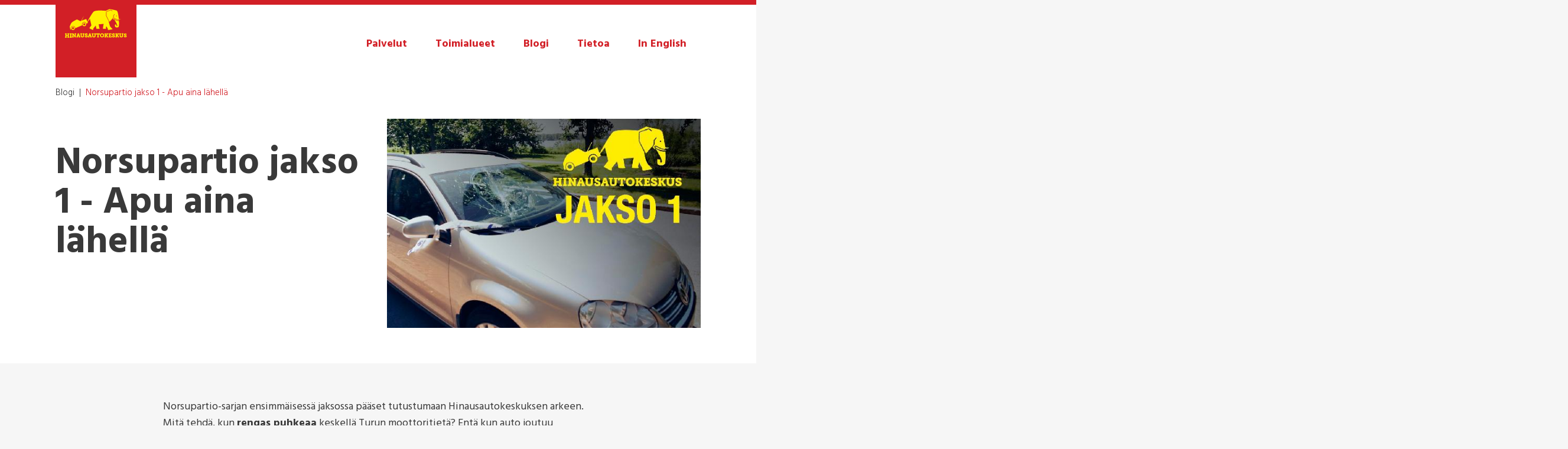

--- FILE ---
content_type: text/html; charset=utf-8
request_url: https://hinausautokeskus.fi/blogi/norsupartio-jakso-1-apu-aina-lahella
body_size: 6079
content:
<!DOCTYPE html><html lang="fi"><head><meta charSet="utf-8" data-next-head=""/><link rel="icon" href="/favicon/favicon.ico" sizes="32x32" data-next-head=""/><link rel="icon" href="/favicon/favicon.svg" type="image/svg+xml" data-next-head=""/><link rel="apple-touch-icon" href="/favicon/apple-touch-icon.png" data-next-head=""/><link rel="manifest" href="/favicon/site.webmanifest" data-next-head=""/><title data-next-head="">Norsupartio jakso 1 │ Apu aina lähellä │ Hinausautokeskus</title><meta name="viewport" content="initial-scale=1.0, width=device-width" data-next-head=""/><meta name="description" content="Norsupartio-sarjan ensimmäisessä jaksossa pääset tutustumaan Hinausautokeskuksen arkeen. Mitä tehdä, kun rengas puhkeaa keskellä Turun moottoritietä?" data-next-head=""/><meta name="og:title" content="Norsupartio jakso 1 │ Apu aina lähellä │ Hinausautokeskus" data-next-head=""/><meta name="og:description" content="Norsupartio-sarjan ensimmäisessä jaksossa pääset tutustumaan Hinausautokeskuksen arkeen. Mitä tehdä, kun rengas puhkeaa keskellä Turun moottoritietä? Entä kun auto joutuu ilkivallan kohteeksi?" data-next-head=""/><meta property="og:image" content="https://cms.hinausautokeskus.fi/app/uploads/2015/08/norsupartio_jakso_1.jpg" data-next-head=""/><meta property="og:site_name" content="Valmiina auttamaan 24h | Hinausautokeskus" data-next-head=""/><meta property="og:locale" content="fi" data-next-head=""/><meta property="og:type" content="website" data-next-head=""/><meta name="twitter:card" content="summary_large_image" data-next-head=""/><meta name="twitter:title" content="Norsupartio jakso 1 │ Apu aina lähellä │ Hinausautokeskus" data-next-head=""/><meta name="twitter:description" content="Norsupartio-sarjan ensimmäisessä jaksossa pääset tutustumaan Hinausautokeskuksen arkeen. Mitä tehdä, kun rengas puhkeaa keskellä Turun moottoritietä? Entä kun auto joutuu ilkivallan kohteeksi?" data-next-head=""/><meta property="twitter:image" content="https://cms.hinausautokeskus.fi/app/uploads/2015/08/norsupartio_jakso_1.jpg" data-next-head=""/><link rel="canonical" href="https://hinausautokeskus.fi/norsupartio-jakso-1-apu-aina-lahella" data-next-head=""/><link href="https://fonts.googleapis.com/css2?family=Hind:wght@300;400;500;600;700&amp;display=swap" rel="stylesheet"/><link rel="preload" href="/_next/static/chunks/c84b8e7ab8670fa3.css" as="style"/><link rel="stylesheet" href="/_next/static/chunks/c84b8e7ab8670fa3.css" data-n-g=""/><link rel="preload" href="/_next/static/chunks/97fc588c7036a0a5.css" as="style"/><link rel="stylesheet" href="/_next/static/chunks/97fc588c7036a0a5.css" data-n-p=""/><link rel="preload" href="/_next/static/chunks/1445d3b16931ed06.css" as="style"/><link rel="stylesheet" href="/_next/static/chunks/1445d3b16931ed06.css" data-n-p=""/><noscript data-n-css=""></noscript><script src="/_next/static/chunks/cb13d54f281e236e.js" defer=""></script><script src="/_next/static/chunks/91f95769a37ee189.js" defer=""></script><script src="/_next/static/chunks/6929471c00bf48f3.js" defer=""></script><script src="/_next/static/chunks/turbopack-17825cce8f68f857.js" defer=""></script><script src="/_next/static/chunks/6a3f3c5479caed35.js" defer=""></script><script src="/_next/static/chunks/c88d1e510225ac0b.js" defer=""></script><script src="/_next/static/chunks/6ca73b3d258ecbc7.js" defer=""></script><script src="/_next/static/chunks/turbopack-65588a1f91740546.js" defer=""></script><script src="/_next/static/ayPzqMGf-itum86r8MBNT/_ssgManifest.js" defer=""></script><script src="/_next/static/ayPzqMGf-itum86r8MBNT/_buildManifest.js" defer=""></script></head><body><div id="__next"><div><main><div class="SiteHeader-module-scss-module__cOnWZW__headerSpacer"></div><section class="SiteHeaderDesktop-module-scss-module__OhVSMG__siteHeader"><div class="container"><div class="SiteHeaderDesktop-module-scss-module__OhVSMG__wrap"><div class="SiteHeaderDesktop-module-scss-module__OhVSMG__logoWrap"><a class="SiteHeaderDesktop-module-scss-module__OhVSMG__logoLink" href="/"><img src="/img/logo.svg" class="SiteHeaderDesktop-module-scss-module__OhVSMG__logo" alt="Hinausautokeskus Logo"/></a></div><div class="SiteHeaderDesktop-module-scss-module__OhVSMG__navWrap"><nav><ul class="MainNav-module-scss-module__Ri4etW__list"><li class="MainNav-module-scss-module__Ri4etW__listItem"><a class="MainNav-module-scss-module__Ri4etW__link" href="/palvelut">Palvelut</a></li><li class="MainNav-module-scss-module__Ri4etW__listItem"><a class="MainNav-module-scss-module__Ri4etW__link" href="/toimialueet">Toimialueet</a></li><li class="MainNav-module-scss-module__Ri4etW__listItem"><a class="MainNav-module-scss-module__Ri4etW__link" href="/blogi">Blogi</a></li><li class="MainNav-module-scss-module__Ri4etW__listItem"><a class="MainNav-module-scss-module__Ri4etW__link" href="/yhteystiedot">Tietoa</a></li><li class="MainNav-module-scss-module__Ri4etW__listItem"><a class="MainNav-module-scss-module__Ri4etW__link" href="/palvelu/in-english">In English</a></li></ul></nav></div></div></div></section><section class="SiteHeaderMobile-module-scss-module__7azkGa__siteHeader"><div class="container"><div class="SiteHeaderMobile-module-scss-module__7azkGa__wrap"><div class="SiteHeaderMobile-module-scss-module__7azkGa__logoWrap"><a href="/"><img src="/img/logo.svg" class="SiteHeaderMobile-module-scss-module__7azkGa__logo" alt="Hinausautokeskus Logo"/></a></div><nav><div class="MobileNav-module-scss-module__auFKkG__navCollapse "><span></span><span></span><span></span></div></nav></div></div></section><section><div class="PostHeader-module-scss-module__xNxf5G__section"><div class="container"><div class="PostHeader-module-scss-module__xNxf5G__breadcrumbs"><a href="/blogi">Blogi</a>|<span>Norsupartio jakso 1 - Apu aina lähellä</span></div><div class="row"><div class="col-lg-6"><header><h1 class="PostHeader-module-scss-module__xNxf5G__title">Norsupartio jakso 1 - Apu aina lähellä</h1></header></div><div class="col-lg-6"><div class="PostHeader-module-scss-module__xNxf5G__pictureWrap"><picture><source media="(max-width:576px)" srcSet="https://cms.hinausautokeskus.fi/app/uploads/2015/08/norsupartio_jakso_1-375x216.jpg 1x, https://cms.hinausautokeskus.fi/app/uploads/2015/08/norsupartio_jakso_1.jpg 2x"/><source media="(min-width:576px)" srcSet="https://cms.hinausautokeskus.fi/app/uploads/2015/08/norsupartio_jakso_1.jpg 1x, https://cms.hinausautokeskus.fi/app/uploads/2015/08/norsupartio_jakso_1.jpg 2x"/><img src="https://cms.hinausautokeskus.fi/app/uploads/2015/08/norsupartio_jakso_1.jpg " alt="norsupartio jakso 1 logo"/></picture></div></div></div></div></div></section><section class="ContentArea-module-scss-module__0HHfWW__section"><div class="container"><div class="ContentArea-module-scss-module__0HHfWW__content"><p>Norsupartio-sarjan ensimmäisessä jaksossa pääset tutustumaan Hinausautokeskuksen arkeen. Mitä tehdä, kun <a href="https://www.hinausautokeskus.fi/palvelu/tiepalvelu/liikkuva-rengaspalvelu/">rengas puhkeaa</a> keskellä Turun moottoritietä? Entä kun auto joutuu ilkivallan kohteeksi? Norsupartion apu on aina lähelläsi.</p>
<h2>Vauhdissa pamahtanut rengas</h2>
<p>Hinausautonkuljettaja Kristian lähtee auttamaan asiakkaita Turuntielle, jossa autosta on täydessä vauhdissa pamahtanut rengas korjauskelvottomaksi. Moottoritie tuo omat haasteensa lastaukselle, mutta leveä piennar auttaa ja työ saadaan tehtyä. Siispä auto kyytiin, asiakkaat hyttiin ja nokka kohti asiakkaan toimipistettä, jossa autoon saadaan vaihdettua uusi rengas. Rutiinikeikka on nopeasti hoidettu.</p>
<h2>Pakettiauto, joka ei käynnisty</h2>
<p>Seuraavaksi Hinausautokeskuksen Kristian suuntaa auttamaan pakettiautoa, joka ei lähde käyntiin. Alkuun selvitellään missä vika piilee ja todetaan, ettei se ainakaan <a href="https://www.hinausautokeskus.fi/palvelu/tiepalvelu/liikkuva-akkupalvelu/">akussa</a> ole. Auto saadaan muutaman yrityksen jälkeen käynnistettyä sen verran, että se saadaan ajettua hinausauton kyytiin. Auto siirretään Herttoniemen Veholle, jossa tekninen vika huolletaan.</p>
<h2>Ilkivallan kohteeksi joutunut auto</h2>
<p>Päivän kolmas keikka on ilkivallan kohteeksi joutuneen <a href="https://hinausautokeskus.fi/palvelu/hinauspalvelu">auton hinaus</a> korjattavaksi. Tuulilasi on sen verran pahasti rikki, ettei autoa voi siirtää muutoin. Niinpä auto ajetaan lavalle kyytiin ja asiakkaan kanssa suunnataan Volkswagen Center Airportiin, jossa auton vahingot arvioidaan ja huolletaan.</p>
<h2>Norsupartio valmiina auttamaan</h2>
<p>Norsupartion vaiherikas päivä jatkuu ja pian pinteessä oleva autoilija saa apua, kun Kristian on <em>valmiina auttamaan</em>!</p>
<p>Löydät kaikki Norsupartion jaksot <a href="https://www.youtube.com/user/Hinausautokeskus" target="_blank" rel="noopener noreferrer">YouTube-kanavaltamme</a>.</p>
</div></div></section><div class="sectioned-template"></div></main><footer class="Footer-module-scss-module__kQc2fa__footer"><div class="container Footer-module-scss-module__kQc2fa__wrap"><div class="Footer-module-scss-module__kQc2fa__logoWrap"><a href="/"><img src="/img/logo-footer.svg" class="Footer-module-scss-module__kQc2fa__logo" alt="Hinausautokeskus Valkoinen Logo"/></a></div><nav class="Footer-module-scss-module__kQc2fa__menus"><ul class="FooterNav-module-scss-module__z4Z7la__list"><li><a class="FooterNav-module-scss-module__z4Z7la__firstLevelLink" href="/palvelu/hinauspalvelu">Hinauspalvelu</a></li><li><a class="FooterNav-module-scss-module__z4Z7la__secondLevelLink" href="/palvelu/hinauspalvelu/auton-hinaus">Auton hinaus</a></li><li><a class="FooterNav-module-scss-module__z4Z7la__secondLevelLink" href="/palvelu/hinauspalvelu/moottoripyoran-hinaus">Moottoripyörän hinaus</a></li><li><a class="FooterNav-module-scss-module__z4Z7la__secondLevelLink" href="/palvelu/hinauspalvelu/raskaan-kaluston-hinaus">Raskaan kaluston hinaus</a></li><li><a class="FooterNav-module-scss-module__z4Z7la__secondLevelLink" href="/palvelu/hinauspalvelu/hinauksen-hinta">Hinauksen hinta</a></li><li><a class="FooterNav-module-scss-module__z4Z7la__secondLevelLink" href="/palvelu/hinauspalvelu/hinausauto">Hinauskalustomme</a></li><li><a href="https://hinausautokeskus.fi/palvelu/hinauspalvelu/sijaisautopalvelu" class="FooterNav-module-scss-module__z4Z7la__secondLevelLink">Sijaisautopalvelu</a></li><li><a class="FooterNav-module-scss-module__z4Z7la__secondLevelLink" href="/toimialue/helsinki">Hinauspalvelu Helsinki</a></li><li><a class="FooterNav-module-scss-module__z4Z7la__secondLevelLink" href="/toimialue/vantaa">Hinauspalvelu ja tiepalvelu Vantaa</a></li><li><a class="FooterNav-module-scss-module__z4Z7la__secondLevelLink" href="/toimialue/tampere">Hinauspalvelu Tampere</a></li><li><a class="FooterNav-module-scss-module__z4Z7la__secondLevelLink" href="/toimialue/mikkeli">Hinauspalvelu ja tiepalvelu Mikkeli</a></li></ul><ul class="FooterNav-module-scss-module__z4Z7la__list"><li><a class="FooterNav-module-scss-module__z4Z7la__firstLevelLink" href="/palvelu/tiepalvelu">Tiepalvelu</a></li><li><a class="FooterNav-module-scss-module__z4Z7la__secondLevelLink" href="/palvelu/tiepalvelu/liikkuva-akkupalvelu">Auton akun vaihto</a></li><li><a class="FooterNav-module-scss-module__z4Z7la__secondLevelLink" href="/palvelu/tiepalvelu/auton-apukaynnistys">Akkuun apuvirtaa</a></li><li><a class="FooterNav-module-scss-module__z4Z7la__secondLevelLink" href="/palvelu/tiepalvelu/auton-oven-avaus">Auton oven avaus</a></li><li><a class="FooterNav-module-scss-module__z4Z7la__secondLevelLink" href="/palvelu/tiepalvelu/liikkuva-rengaspalvelu">Liikkuva rengaspalvelu</a></li><li><a class="FooterNav-module-scss-module__z4Z7la__secondLevelLink" href="/palvelu/tiepalvelu/polttoainetankin-tyhjennys">Tankin tyhjennys</a></li><li><a class="FooterNav-module-scss-module__z4Z7la__secondLevelLink" href="/palvelu/tiepalvelu/vikadiagnostiikka">Vikadiagnostiikka</a></li></ul><ul class="FooterNav-module-scss-module__z4Z7la__list"><li><a class="FooterNav-module-scss-module__z4Z7la__firstLevelLink" href="/palvelu/kuljetuspalvelut">Kuljetuspalvelut</a></li><li><a class="FooterNav-module-scss-module__z4Z7la__secondLevelLink" href="/palvelu/kuljetuspalvelut/auton-kuljetus">Auton kuljetus</a></li><li><a class="FooterNav-module-scss-module__z4Z7la__secondLevelLink" href="/palvelu/kuljetuspalvelut/konekuljetus">Konekuljetus</a></li></ul><ul class="FooterNav-module-scss-module__z4Z7la__list"><li><a class="FooterNav-module-scss-module__z4Z7la__firstLevelLink" href="/palvelu/auton-romutus">Auton romutus</a></li></ul><ul class="FooterNav-module-scss-module__z4Z7la__list"><li><a class="FooterNav-module-scss-module__z4Z7la__firstLevelLink" href="/palvelu/verkkotilaus">Verkkotilaus</a></li></ul><ul class="FooterNav-module-scss-module__z4Z7la__list"><li><a class="FooterNav-module-scss-module__z4Z7la__firstLevelLink" href="/toimialueet">Toimialueet</a></li></ul><ul class="FooterNav-module-scss-module__z4Z7la__list"><li><a class="FooterNav-module-scss-module__z4Z7la__firstLevelLink" href="/palvelu/in-english">In English</a></li></ul></nav><div class="Footer-module-scss-module__kQc2fa__meta"><p class="Footer-module-scss-module__kQc2fa__socialTitle">Autoliitto Plus</p><section class="Footer-module-scss-module__kQc2fa__logos"><img src="/img/autoliitto.jpg"/></section><section class="Footer-module-scss-module__kQc2fa__social"><p class="Footer-module-scss-module__kQc2fa__socialTitle">Seuraa meitä</p><div class="SocialLinks-module-scss-module__Woz_za__wrap"><a href="https://fi-fi.facebook.com/hinausautokeskus"><img alt="facebook" loading="lazy" width="30" height="30" decoding="async" data-nimg="1" class="SocialLinks-module-scss-module__Woz_za__icon" style="color:transparent;width:auto;height:auto" src="/img/social/facebook.svg"/></a><a href="https://www.instagram.com/hinausautokeskus/?hl=fi"><img alt="instagram" loading="lazy" width="30" height="30" decoding="async" data-nimg="1" class="SocialLinks-module-scss-module__Woz_za__icon" style="color:transparent;width:auto;height:auto" src="/img/social/instagram.svg"/></a><a href="https://www.linkedin.com/company/hinausautokeskus-oy"><img alt="linkedin" loading="lazy" width="30" height="30" decoding="async" data-nimg="1" class="SocialLinks-module-scss-module__Woz_za__icon" style="color:transparent;width:auto;height:auto" src="/img/social/linkedin.svg"/></a><a href="https://x.com/hinauspalvelu"><img alt="twitter" loading="lazy" width="30" height="30" decoding="async" data-nimg="1" class="SocialLinks-module-scss-module__Woz_za__icon" style="color:transparent;width:auto;height:auto" src="/img/social/twitter.svg"/></a><a href="https://www.youtube.com/channel/UCug6OmRp_ctCDcS-E5dZ3lg"><img alt="youtube" loading="lazy" width="30" height="30" decoding="async" data-nimg="1" class="SocialLinks-module-scss-module__Woz_za__icon" style="color:transparent;width:auto;height:auto" src="/img/social/youtube.svg"/></a><a href="http://wa.me/358800911911" class="SocialLinks-module-scss-module__Woz_za__whatsappLink"><img alt="Whatsapp" loading="lazy" width="30" height="30" decoding="async" data-nimg="1" class="SocialLinks-module-scss-module__Woz_za__icon" style="color:transparent" src="/img/social/whatsapp.svg"/></a></div></section></div><section class="Footer-module-scss-module__kQc2fa__copyrights"><div class="Footer-module-scss-module__kQc2fa__credits"><p class="Footer-module-scss-module__kQc2fa__creditsCopy">© Hinausautokeskus Oy. <br/>24h päivystys<!-- --> <a class="Footer-module-scss-module__kQc2fa__creditsCopy" href="tel:+358800911911">+358800911911</a></p></div><div class="Footer-module-scss-module__kQc2fa__legalMenu"><nav><ul class="FooterLegal-module-scss-module__BfH8cG__list"><li><a class="FooterLegal-module-scss-module__BfH8cG__link" href="/privacy-policy">Tietosuojaseloste</a></li></ul></nav></div></section></div></footer><div class="Layout-module-scss-module__dweNxG__whatsApp"><a href="http://wa.me/358800911911" class="SocialLinks-module-scss-module__Woz_za__whatsappLink"><img alt="Whatsapp" loading="lazy" width="30" height="30" decoding="async" data-nimg="1" class="SocialLinks-module-scss-module__Woz_za__icon" style="color:transparent" src="/img/social/whatsapp.svg"/></a></div></div></div><script id="__NEXT_DATA__" type="application/json">{"props":{"pageProps":{"post":{"title":"Norsupartio jakso 1 - Apu aina lähellä","slug":"norsupartio-jakso-1-apu-aina-lahella","content":"\u003cp\u003eNorsupartio-sarjan ensimmäisessä jaksossa pääset tutustumaan Hinausautokeskuksen arkeen. Mitä tehdä, kun \u003ca href=\"https://www.hinausautokeskus.fi/palvelu/tiepalvelu/liikkuva-rengaspalvelu/\"\u003erengas puhkeaa\u003c/a\u003e keskellä Turun moottoritietä? Entä kun auto joutuu ilkivallan kohteeksi? Norsupartion apu on aina lähelläsi.\u003c/p\u003e\n\u003ch2\u003eVauhdissa pamahtanut rengas\u003c/h2\u003e\n\u003cp\u003eHinausautonkuljettaja Kristian lähtee auttamaan asiakkaita Turuntielle, jossa autosta on täydessä vauhdissa pamahtanut rengas korjauskelvottomaksi. Moottoritie tuo omat haasteensa lastaukselle, mutta leveä piennar auttaa ja työ saadaan tehtyä. Siispä auto kyytiin, asiakkaat hyttiin ja nokka kohti asiakkaan toimipistettä, jossa autoon saadaan vaihdettua uusi rengas. Rutiinikeikka on nopeasti hoidettu.\u003c/p\u003e\n\u003ch2\u003ePakettiauto, joka ei käynnisty\u003c/h2\u003e\n\u003cp\u003eSeuraavaksi Hinausautokeskuksen Kristian suuntaa auttamaan pakettiautoa, joka ei lähde käyntiin. Alkuun selvitellään missä vika piilee ja todetaan, ettei se ainakaan \u003ca href=\"https://www.hinausautokeskus.fi/palvelu/tiepalvelu/liikkuva-akkupalvelu/\"\u003eakussa\u003c/a\u003e ole. Auto saadaan muutaman yrityksen jälkeen käynnistettyä sen verran, että se saadaan ajettua hinausauton kyytiin. Auto siirretään Herttoniemen Veholle, jossa tekninen vika huolletaan.\u003c/p\u003e\n\u003ch2\u003eIlkivallan kohteeksi joutunut auto\u003c/h2\u003e\n\u003cp\u003ePäivän kolmas keikka on ilkivallan kohteeksi joutuneen \u003ca href=\"https://hinausautokeskus.fi/palvelu/hinauspalvelu\"\u003eauton hinaus\u003c/a\u003e korjattavaksi. Tuulilasi on sen verran pahasti rikki, ettei autoa voi siirtää muutoin. Niinpä auto ajetaan lavalle kyytiin ja asiakkaan kanssa suunnataan Volkswagen Center Airportiin, jossa auton vahingot arvioidaan ja huolletaan.\u003c/p\u003e\n\u003ch2\u003eNorsupartio valmiina auttamaan\u003c/h2\u003e\n\u003cp\u003eNorsupartion vaiherikas päivä jatkuu ja pian pinteessä oleva autoilija saa apua, kun Kristian on \u003cem\u003evalmiina auttamaan\u003c/em\u003e!\u003c/p\u003e\n\u003cp\u003eLöydät kaikki Norsupartion jaksot \u003ca href=\"https://www.youtube.com/user/Hinausautokeskus\" target=\"_blank\" rel=\"noopener noreferrer\"\u003eYouTube-kanavaltamme\u003c/a\u003e.\u003c/p\u003e\n","image":{"ID":15453,"caption":"","alt":"norsupartio jakso 1 logo","sizes":{"thumbnail":"https://cms.hinausautokeskus.fi/app/uploads/2015/08/norsupartio_jakso_1-150x150.jpg","medium":"https://cms.hinausautokeskus.fi/app/uploads/2015/08/norsupartio_jakso_1-300x200.jpg","medium_large":"https://cms.hinausautokeskus.fi/app/uploads/2015/08/norsupartio_jakso_1.jpg","large":"https://cms.hinausautokeskus.fi/app/uploads/2015/08/norsupartio_jakso_1.jpg","1536x1536":"https://cms.hinausautokeskus.fi/app/uploads/2015/08/norsupartio_jakso_1.jpg","2048x2048":"https://cms.hinausautokeskus.fi/app/uploads/2015/08/norsupartio_jakso_1.jpg","page-hero":"https://cms.hinausautokeskus.fi/app/uploads/2015/08/norsupartio_jakso_1.jpg","page-hero-retina":"https://cms.hinausautokeskus.fi/app/uploads/2015/08/norsupartio_jakso_1.jpg","page-hero-mobile":"https://cms.hinausautokeskus.fi/app/uploads/2015/08/norsupartio_jakso_1-375x216.jpg","page-hero-mobile-retina":"https://cms.hinausautokeskus.fi/app/uploads/2015/08/norsupartio_jakso_1.jpg","fifty-fifty":"https://cms.hinausautokeskus.fi/app/uploads/2015/08/norsupartio_jakso_1.jpg","fifty-fifty-retina":"https://cms.hinausautokeskus.fi/app/uploads/2015/08/norsupartio_jakso_1.jpg","teaser":"https://cms.hinausautokeskus.fi/app/uploads/2015/08/norsupartio_jakso_1-375x250.jpg","teaser-retina":"https://cms.hinausautokeskus.fi/app/uploads/2015/08/norsupartio_jakso_1.jpg","big-image":"https://cms.hinausautokeskus.fi/app/uploads/2015/08/norsupartio_jakso_1.jpg","big-image-retina":"https://cms.hinausautokeskus.fi/app/uploads/2015/08/norsupartio_jakso_1.jpg","person":"https://cms.hinausautokeskus.fi/app/uploads/2015/08/norsupartio_jakso_1-216x216.jpg","person-retina":"https://cms.hinausautokeskus.fi/app/uploads/2015/08/norsupartio_jakso_1-432x400.jpg"}},"template":"","parent":"","fields":{"sectioned_fields":false},"seo":{"title":"Norsupartio jakso 1 │ Apu aina lähellä │ Hinausautokeskus","meta":{"description":"Norsupartio-sarjan ensimmäisessä jaksossa pääset tutustumaan Hinausautokeskuksen arkeen. Mitä tehdä, kun rengas puhkeaa keskellä Turun moottoritietä?","og:description":"Norsupartio-sarjan ensimmäisessä jaksossa pääset tutustumaan Hinausautokeskuksen arkeen. Mitä tehdä, kun rengas puhkeaa keskellä Turun moottoritietä? Entä kun auto joutuu ilkivallan kohteeksi?","og:title":"Norsupartio jakso 1 │ Apu aina lähellä │ Hinausautokeskus","og:image":"https://cms.hinausautokeskus.fi/app/uploads/2015/08/norsupartio_jakso_1.jpg","og:site_name":"Valmiina auttamaan 24h | Hinausautokeskus","og:locale":"fi"},"canonical":"https://hinausautokeskus.fi/norsupartio-jakso-1-apu-aina-lahella/"},"menus":{"desktop":[{"title":"Palvelut","slug":"/palvelut","type":"page","menu_item_parent":"0","ID":36,"children":[{"title":"Hinauspalvelu","slug":"/palvelu/hinauspalvelu","type":"service","menu_item_parent":"36","ID":84,"children":[{"title":"Auton hinaus","slug":"/palvelu/hinauspalvelu/auton-hinaus","type":"service","menu_item_parent":"84","ID":87,"children":[],"icon":"none"},{"title":"Moottoripyörän hinaus","slug":"/palvelu/hinauspalvelu/moottoripyoran-hinaus","type":"service","menu_item_parent":"84","ID":86,"children":[],"icon":"none"},{"title":"Raskaan kaluston hinaus","slug":"/palvelu/hinauspalvelu/raskaan-kaluston-hinaus","type":"service","menu_item_parent":"84","ID":85,"children":[],"icon":"none"},{"title":"Hinauksen hinta","slug":"/palvelu/hinauspalvelu/hinauksen-hinta","type":"service","menu_item_parent":"84","ID":237,"children":[],"icon":"none"},{"title":"Hinauskalustomme","slug":"/palvelu/hinauspalvelu/hinausauto","type":"service","menu_item_parent":"84","ID":238,"children":[],"icon":"none"},{"title":"Sijaisautopalvelu","slug":"https://hinausautokeskus.fi/palvelu/hinauspalvelu/sijaisautopalvelu","type":"custom","menu_item_parent":"84","ID":23826,"children":[],"icon":"none"},{"title":"TMA törmäysvaimennin","slug":"/palvelu/tma","type":"service","menu_item_parent":"84","ID":24089,"children":[],"icon":"none"}],"icon":"icon-1"},{"title":"Tiepalvelu","slug":"/palvelu/tiepalvelu","type":"service","menu_item_parent":"36","ID":81,"children":[{"title":"Auton akun vaihto","slug":"/palvelu/tiepalvelu/liikkuva-akkupalvelu","type":"service","menu_item_parent":"81","ID":82,"children":[],"icon":"none"},{"title":"Akkuun apuvirtaa","slug":"/palvelu/tiepalvelu/auton-apukaynnistys","type":"service","menu_item_parent":"81","ID":227,"children":[],"icon":"none"},{"title":"Auton oven avaus","slug":"/palvelu/tiepalvelu/auton-oven-avaus","type":"service","menu_item_parent":"81","ID":83,"children":[],"icon":"none"},{"title":"Liikkuva rengaspalvelu","slug":"/palvelu/tiepalvelu/liikkuva-rengaspalvelu","type":"service","menu_item_parent":"81","ID":228,"children":[],"icon":"none"},{"title":"Tankin tyhjennys","slug":"/palvelu/tiepalvelu/polttoainetankin-tyhjennys","type":"service","menu_item_parent":"81","ID":225,"children":[],"icon":"none"},{"title":"Vikadiagnostiikka","slug":"/palvelu/tiepalvelu/vikadiagnostiikka","type":"service","menu_item_parent":"81","ID":226,"children":[],"icon":"none"}],"icon":"icon-2"},{"title":"Kuljetuspalvelut","slug":"/palvelu/kuljetuspalvelut","type":"service","menu_item_parent":"36","ID":80,"children":[{"title":"Auton kuljetus","slug":"/palvelu/kuljetuspalvelut/auton-kuljetus","type":"service","menu_item_parent":"80","ID":79,"children":[],"icon":"none"},{"title":"Konekuljetus","slug":"/palvelu/kuljetuspalvelut/konekuljetus","type":"service","menu_item_parent":"80","ID":78,"children":[],"icon":"none"}],"icon":"icon-3"},{"title":"Auton romutus","slug":"/palvelu/auton-romutus","type":"service","menu_item_parent":"36","ID":88,"children":[],"icon":"icon-4"},{"title":"Verkkotilaus","slug":"/palvelu/verkkotilaus","type":"service","menu_item_parent":"36","ID":23418,"children":[],"icon":"none"},{"title":"Maksutavat","slug":"/palvelu/maksutavat","type":"service","menu_item_parent":"36","ID":22891,"children":[],"icon":"none"},{"title":"Autoliiton jäsenyys kannattaa","slug":"/autoliitto-plus","type":"page","menu_item_parent":"36","ID":22890,"children":[],"icon":"none"}],"icon":"none"},{"title":"Toimialueet","slug":"/toimialueet","type":"page","menu_item_parent":"0","ID":37,"children":[{"title":"Etelä-Suomi","slug":"/toimialueet","type":"page","menu_item_parent":"37","ID":22981,"children":[{"title":"Espoo","slug":"/toimialue/espoo","type":"location","menu_item_parent":"22981","ID":262,"children":[],"icon":"none"},{"title":"Helsinki","slug":"/toimialue/helsinki","type":"location","menu_item_parent":"22981","ID":22982,"children":[],"icon":"none"},{"title":"Hämeenlinna","slug":"/toimialue/hameenlinna","type":"location","menu_item_parent":"22981","ID":22956,"children":[],"icon":"none"},{"title":"Hyvinkää","slug":"/toimialue/hyvinkaa","type":"location","menu_item_parent":"22981","ID":274,"children":[],"icon":"none"},{"title":"Järvenpää","slug":"/toimialue/jarvenpaa","type":"location","menu_item_parent":"22981","ID":22984,"children":[],"icon":"none"},{"title":"Kerava","slug":"/toimialue/kerava","type":"location","menu_item_parent":"22981","ID":271,"children":[],"icon":"none"},{"title":"Kirkkonummi","slug":"/toimialue/kirkkonummi","type":"location","menu_item_parent":"22981","ID":22986,"children":[],"icon":"none"},{"title":"Lahti","slug":"/toimialue/lahti","type":"location","menu_item_parent":"22981","ID":22959,"children":[],"icon":"none"},{"title":"Lohja","slug":"/toimialue/lohja","type":"location","menu_item_parent":"22981","ID":23487,"children":[],"icon":"none"},{"title":"Loviisa","slug":"/toimialue/loviisa","type":"location","menu_item_parent":"22981","ID":277,"children":[],"icon":"none"},{"title":"Mäntsälä","slug":"/toimialue/mantsala","type":"location","menu_item_parent":"22981","ID":273,"children":[],"icon":"none"},{"title":"Nurmijärvi","slug":"/toimialue/nurmijarvi","type":"location","menu_item_parent":"22981","ID":270,"children":[],"icon":"none"},{"title":"Orimattila","slug":"/toimialue/orimattila","type":"location","menu_item_parent":"22981","ID":24190,"children":[],"icon":"none"},{"title":"Porvoo","slug":"/toimialue/porvoo","type":"location","menu_item_parent":"22981","ID":22985,"children":[],"icon":"none"},{"title":"Riihimäki","slug":"/toimialue/riihimaki","type":"location","menu_item_parent":"22981","ID":24054,"children":[],"icon":"none"},{"title":"Sipoo","slug":"/toimialue/sipoo","type":"location","menu_item_parent":"22981","ID":276,"children":[],"icon":"none"},{"title":"Tuusula","slug":"/toimialue/tuusula","type":"location","menu_item_parent":"22981","ID":272,"children":[],"icon":"none"},{"title":"Vantaa","slug":"/toimialue/vantaa","type":"location","menu_item_parent":"22981","ID":264,"children":[],"icon":"none"}],"icon":"none"},{"title":"Itä-Suomi","slug":"/toimialueet","type":"page","menu_item_parent":"37","ID":24030,"children":[{"title":"Imatra","slug":"/toimialue/imatra","type":"location","menu_item_parent":"24030","ID":24097,"children":[],"icon":"none"},{"title":"Joensuu","slug":"/toimialue/joensuu","type":"location","menu_item_parent":"24030","ID":22965,"children":[],"icon":"none"},{"title":"Kotka","slug":"/toimialue/kotka","type":"location","menu_item_parent":"24030","ID":22968,"children":[],"icon":"none"},{"title":"Kouvola","slug":"/toimialue/kouvola","type":"location","menu_item_parent":"24030","ID":23717,"children":[],"icon":"none"},{"title":"Kuopio","slug":"/toimialue/kuopio","type":"location","menu_item_parent":"24030","ID":22961,"children":[],"icon":"none"},{"title":"Lappeenranta","slug":"/toimialue/lappeenranta","type":"location","menu_item_parent":"24030","ID":22957,"children":[],"icon":"none"},{"title":"Mikkeli","slug":"/toimialue/mikkeli","type":"location","menu_item_parent":"24030","ID":23713,"children":[],"icon":"none"},{"title":"Savonlinna","slug":"/toimialue/savonlinna","type":"location","menu_item_parent":"24030","ID":22975,"children":[],"icon":"none"},{"title":"Siilinjärvi","slug":"/toimialue/siilinjarvi","type":"location","menu_item_parent":"24030","ID":24195,"children":[],"icon":"none"}],"icon":"none"},{"title":"Länsi-Suomi","slug":"/toimialueet","type":"page","menu_item_parent":"37","ID":279,"children":[{"title":"Hämeenkyrö","slug":"/toimialue/hameenkyro","type":"location","menu_item_parent":"279","ID":24199,"children":[],"icon":"none"},{"title":"Ikaalinen","slug":"/toimialue/ikaalinen","type":"location","menu_item_parent":"279","ID":24197,"children":[],"icon":"none"},{"title":"Jyväskylä","slug":"/toimialue/jyvaskyla","type":"location","menu_item_parent":"279","ID":22971,"children":[],"icon":"none"},{"title":"Jämsä","slug":"/toimialue/jamsa","type":"location","menu_item_parent":"279","ID":24212,"children":[],"icon":"none"},{"title":"Kangasala","slug":"/toimialue/kangasala","type":"location","menu_item_parent":"279","ID":24204,"children":[],"icon":"none"},{"title":"Lempäälä","slug":"/toimialue/lempaala","type":"location","menu_item_parent":"279","ID":24185,"children":[],"icon":"none"},{"title":"Nokia","slug":"/toimialue/nokia","type":"location","menu_item_parent":"279","ID":24188,"children":[],"icon":"none"},{"title":"Pirkkala","slug":"/toimialue/pirkkala","type":"location","menu_item_parent":"279","ID":24201,"children":[],"icon":"none"},{"title":"Pori","slug":"/toimialue/pori","type":"location","menu_item_parent":"279","ID":22973,"children":[],"icon":"none"},{"title":"Saarijärvi","slug":"/toimialue/saarijarvi","type":"location","menu_item_parent":"279","ID":24209,"children":[],"icon":"none"},{"title":"Salo","slug":"/toimialue/salo","type":"location","menu_item_parent":"279","ID":23720,"children":[],"icon":"none"},{"title":"Seinäjoki","slug":"/toimialue/seinajoki","type":"location","menu_item_parent":"279","ID":23429,"children":[],"icon":"none"},{"title":"Tampere","slug":"/toimialue/tampere","type":"location","menu_item_parent":"279","ID":22970,"children":[],"icon":"none"},{"title":"Turku","slug":"/toimialue/turku","type":"location","menu_item_parent":"279","ID":22958,"children":[],"icon":"none"},{"title":"Vaasa","slug":"/toimialue/vaasa","type":"location","menu_item_parent":"279","ID":23558,"children":[],"icon":"none"},{"title":"Ylöjärvi","slug":"/toimialue/ylojarvi","type":"location","menu_item_parent":"279","ID":24181,"children":[],"icon":"none"}],"icon":"none"},{"title":"Pohjois-Suomi","slug":"/toimialueet","type":"page","menu_item_parent":"37","ID":24043,"children":[{"title":"Iisalmi","slug":"/toimialue/iisalmi","type":"location","menu_item_parent":"24043","ID":23715,"children":[],"icon":"none"},{"title":"Ivalo","slug":"/toimialue/ivalo","type":"location","menu_item_parent":"24043","ID":22980,"children":[],"icon":"none"},{"title":"Kajaani","slug":"/toimialue/kajaani","type":"location","menu_item_parent":"24043","ID":22963,"children":[],"icon":"none"},{"title":"Kuusamo","slug":"/toimialue/kuusamo","type":"location","menu_item_parent":"24043","ID":24207,"children":[],"icon":"none"},{"title":"Oulu","slug":"/toimialue/oulu","type":"location","menu_item_parent":"24043","ID":22967,"children":[],"icon":"none"},{"title":"Rovaniemi","slug":"/toimialue/rovaniemi","type":"location","menu_item_parent":"24043","ID":22977,"children":[],"icon":"none"}],"icon":"none"}],"icon":"none"},{"title":"Blogi","slug":"/blogi","type":"blogArchive","menu_item_parent":"0","ID":23189,"children":[],"icon":"none"},{"title":"Tietoa","slug":"/yhteystiedot","type":"page","menu_item_parent":"0","ID":35,"children":[{"title":"Yhteystiedot","slug":"/yhteystiedot","type":"page","menu_item_parent":"35","ID":22903,"children":[],"icon":"none"},{"title":"Perheyritys","slug":"/tietoa-meista","type":"page","menu_item_parent":"35","ID":22898,"children":[],"icon":"none"},{"title":"Rekrytointi","slug":"/rekrytointi","type":"page","menu_item_parent":"35","ID":23399,"children":[],"icon":"none"},{"title":"Norsupartio","slug":"/norsupartio","type":"page","menu_item_parent":"35","ID":23111,"children":[],"icon":"none"},{"title":"Sponsorointi","slug":"/sponsorointi","type":"page","menu_item_parent":"35","ID":24263,"children":[],"icon":"none"}],"icon":"none"},{"title":"In English","slug":"/palvelu/in-english","type":"service","menu_item_parent":"0","ID":22846,"children":[],"icon":"none"}],"mobile":[],"footer":[{"title":"Hinauspalvelu","slug":"/palvelu/hinauspalvelu","type":"service","menu_item_parent":"0","ID":42,"children":[{"title":"Auton hinaus","slug":"/palvelu/hinauspalvelu/auton-hinaus","type":"service","menu_item_parent":"42","ID":95,"children":[],"icon":"none"},{"title":"Moottoripyörän hinaus","slug":"/palvelu/hinauspalvelu/moottoripyoran-hinaus","type":"service","menu_item_parent":"42","ID":94,"children":[],"icon":"none"},{"title":"Raskaan kaluston hinaus","slug":"/palvelu/hinauspalvelu/raskaan-kaluston-hinaus","type":"service","menu_item_parent":"42","ID":93,"children":[],"icon":"none"},{"title":"Hinauksen hinta","slug":"/palvelu/hinauspalvelu/hinauksen-hinta","type":"service","menu_item_parent":"42","ID":235,"children":[],"icon":"none"},{"title":"Hinauskalustomme","slug":"/palvelu/hinauspalvelu/hinausauto","type":"service","menu_item_parent":"42","ID":236,"children":[],"icon":"none"},{"title":"Sijaisautopalvelu","slug":"https://hinausautokeskus.fi/palvelu/hinauspalvelu/sijaisautopalvelu","type":"custom","menu_item_parent":"42","ID":23827,"children":[],"icon":"none"},{"title":"Hinauspalvelu Helsinki","slug":"/toimialue/helsinki","type":"location","menu_item_parent":"42","ID":24176,"children":[],"icon":"none"},{"title":"Hinauspalvelu ja tiepalvelu Vantaa","slug":"/toimialue/vantaa","type":"location","menu_item_parent":"42","ID":24177,"children":[],"icon":"none"},{"title":"Hinauspalvelu Tampere","slug":"/toimialue/tampere","type":"location","menu_item_parent":"42","ID":24175,"children":[],"icon":"none"},{"title":"Hinauspalvelu ja tiepalvelu Mikkeli","slug":"/toimialue/mikkeli","type":"location","menu_item_parent":"42","ID":24246,"children":[],"icon":"none"}],"icon":"icon-1"},{"title":"Tiepalvelu","slug":"/palvelu/tiepalvelu","type":"service","menu_item_parent":"0","ID":41,"children":[{"title":"Auton akun vaihto","slug":"/palvelu/tiepalvelu/liikkuva-akkupalvelu","type":"service","menu_item_parent":"41","ID":91,"children":[],"icon":"none"},{"title":"Akkuun apuvirtaa","slug":"/palvelu/tiepalvelu/auton-apukaynnistys","type":"service","menu_item_parent":"41","ID":229,"children":[],"icon":"none"},{"title":"Auton oven avaus","slug":"/palvelu/tiepalvelu/auton-oven-avaus","type":"service","menu_item_parent":"41","ID":92,"children":[],"icon":"none"},{"title":"Liikkuva rengaspalvelu","slug":"/palvelu/tiepalvelu/liikkuva-rengaspalvelu","type":"service","menu_item_parent":"41","ID":230,"children":[],"icon":"none"},{"title":"Tankin tyhjennys","slug":"/palvelu/tiepalvelu/polttoainetankin-tyhjennys","type":"service","menu_item_parent":"41","ID":231,"children":[],"icon":"none"},{"title":"Vikadiagnostiikka","slug":"/palvelu/tiepalvelu/vikadiagnostiikka","type":"service","menu_item_parent":"41","ID":232,"children":[],"icon":"none"}],"icon":"icon-2"},{"title":"Kuljetuspalvelut","slug":"/palvelu/kuljetuspalvelut","type":"service","menu_item_parent":"0","ID":39,"children":[{"title":"Auton kuljetus","slug":"/palvelu/kuljetuspalvelut/auton-kuljetus","type":"service","menu_item_parent":"39","ID":90,"children":[],"icon":"none"},{"title":"Konekuljetus","slug":"/palvelu/kuljetuspalvelut/konekuljetus","type":"service","menu_item_parent":"39","ID":89,"children":[],"icon":"none"}],"icon":"icon-2"},{"title":"Auton romutus","slug":"/palvelu/auton-romutus","type":"service","menu_item_parent":"0","ID":40,"children":[],"icon":"icon-3"},{"title":"Verkkotilaus","slug":"/palvelu/verkkotilaus","type":"service","menu_item_parent":"0","ID":23417,"children":[],"icon":"none"},{"title":"Toimialueet","slug":"/toimialueet","type":"page","menu_item_parent":"0","ID":22995,"children":[],"icon":"none"},{"title":"In English","slug":"/palvelu/in-english","type":"service","menu_item_parent":"0","ID":22847,"children":[],"icon":"none"}],"footer_legal":[{"title":"Tietosuojaseloste","slug":"/privacy-policy","type":"page","menu_item_parent":"0","ID":44,"children":[],"icon":"none"}]},"options":{"footer":{"social_links":[{"plaftorm":"facebook","link":"https://fi-fi.facebook.com/hinausautokeskus"},{"plaftorm":"instagram","link":"https://www.instagram.com/hinausautokeskus/?hl=fi"},{"plaftorm":"linkedin","link":"https://www.linkedin.com/company/hinausautokeskus-oy"},{"plaftorm":"twitter","link":"https://x.com/hinauspalvelu"},{"plaftorm":"youtube","link":"https://www.youtube.com/channel/UCug6OmRp_ctCDcS-E5dZ3lg"}],"phone":"+358800911911"}}}},"__N_SSG":true},"page":"/blogi/[post]","query":{"post":"norsupartio-jakso-1-apu-aina-lahella"},"buildId":"ayPzqMGf-itum86r8MBNT","isFallback":false,"gsp":true,"locale":"fi","locales":["fi"],"defaultLocale":"fi","scriptLoader":[]}</script></body></html>

--- FILE ---
content_type: text/css; charset=utf-8
request_url: https://hinausautokeskus.fi/_next/static/chunks/97fc588c7036a0a5.css
body_size: 4385
content:
.SocialLinks-module-scss-module__Woz_za__wrap{justify-content:space-between;display:flex}.SocialLinks-module-scss-module__Woz_za__icon{width:auto;height:24px}@media only screen and (min-width:1200px){.SocialLinks-module-scss-module__Woz_za__icon{width:auto;height:30px}}@media only screen and (min-width:768px){.SocialLinks-module-scss-module__Woz_za__whatsappLink{display:none}}
.FooterNav-module-scss-module__z4Z7la__list{padding-left:0;list-style:none}@media only screen and (min-width:768px){.FooterNav-module-scss-module__z4Z7la__list{margin-bottom:1rem}}.FooterNav-module-scss-module__z4Z7la__firstLevelLink{color:#fff;margin-bottom:1rem;font-weight:400;line-height:1.56;display:inline-block}.FooterNav-module-scss-module__z4Z7la__firstLevelLink:hover{color:#fff}@media only screen and (min-width:768px){.FooterNav-module-scss-module__z4Z7la__firstLevelLink{margin-bottom:1.33rem;font-weight:600}}.FooterNav-module-scss-module__z4Z7la__secondLevelLink{display:none}@media only screen and (min-width:768px){.FooterNav-module-scss-module__z4Z7la__secondLevelLink{color:#fff;margin-bottom:.44rem;font-weight:300;line-height:1.22rem;display:inline-block}.FooterNav-module-scss-module__z4Z7la__secondLevelLink:hover{color:#fff}}
.FooterLegal-module-scss-module__BfH8cG__list{text-align:center;padding-left:0;list-style:none}@media only screen and (min-width:768px){.FooterLegal-module-scss-module__BfH8cG__list li{display:inline-block}}@media only screen and (min-width:992px){.FooterLegal-module-scss-module__BfH8cG__list{text-align:left}}.FooterLegal-module-scss-module__BfH8cG__link{color:#a6a6a6;margin-bottom:1rem;font-size:.83rem;font-weight:300}.FooterLegal-module-scss-module__BfH8cG__link:hover{color:#fff}@media only screen and (min-width:768px){.FooterLegal-module-scss-module__BfH8cG__link{margin-bottom:0;margin-right:16px;font-size:1rem;line-height:1.22}}
.Footer-module-scss-module__kQc2fa__footer{color:#fff;text-align:center;background-color:#5a5a5a;padding-top:40px;padding-bottom:16px}.Footer-module-scss-module__kQc2fa__logoWrap{text-align:center;margin-bottom:31px}.Footer-module-scss-module__kQc2fa__logo{width:auto;height:35px}.Footer-module-scss-module__kQc2fa__logos{text-align:center;margin-bottom:40px}.Footer-module-scss-module__kQc2fa__logos img{width:auto;height:50px}.Footer-module-scss-module__kQc2fa__social{margin-bottom:40px}.Footer-module-scss-module__kQc2fa__socialTitle{margin-bottom:16px;font-weight:600}.Footer-module-scss-module__kQc2fa__credits{border-top:1px solid #e4e4e442;border-bottom:1px solid #e4e4e442;margin-bottom:14px;padding:8px 0}.Footer-module-scss-module__kQc2fa__creditsCopy{color:#a6a6a6;margin-bottom:1rem;font-size:.83rem;font-weight:300}.Footer-module-scss-module__kQc2fa__creditsCopy:last-of-type{margin-bottom:0}.Footer-module-scss-module__kQc2fa__creditsCopy a:hover{color:#fff}@media only screen and (min-width:768px){.Footer-module-scss-module__kQc2fa__footer{text-align:left}.Footer-module-scss-module__kQc2fa__wrap{flex-wrap:wrap;display:flex}.Footer-module-scss-module__kQc2fa__logoWrap{flex-basis:100%}.Footer-module-scss-module__kQc2fa__menus{flex-wrap:wrap;flex-basis:100%;display:flex}.Footer-module-scss-module__kQc2fa__menus ul{flex-basis:25%}.Footer-module-scss-module__kQc2fa__meta{flex-wrap:wrap;flex-basis:100%;justify-content:space-between;display:flex}.Footer-module-scss-module__kQc2fa__copyrights{flex-basis:100%}.Footer-module-scss-module__kQc2fa__creditsCopy{font-size:1rem;line-height:1.22}.Footer-module-scss-module__kQc2fa__creditsCopy br{display:none}.Footer-module-scss-module__kQc2fa__logos{text-align:left;flex-basis:10%}.Footer-module-scss-module__kQc2fa__social{flex-basis:30%}.Footer-module-scss-module__kQc2fa__credits{border:none}.Footer-module-scss-module__kQc2fa__copyrights{flex-wrap:wrap;display:flex;position:relative}.Footer-module-scss-module__kQc2fa__copyrights:before{content:"";border-top:1px solid #e4e4e442;width:300vw;margin-left:-100vw;position:absolute;top:-1rem}.Footer-module-scss-module__kQc2fa__credits,.Footer-module-scss-module__kQc2fa__legalMenu{text-align:center;flex-basis:100%;margin-bottom:1rem}.Footer-module-scss-module__kQc2fa__credits{order:2}.Footer-module-scss-module__kQc2fa__legalMenu{order:1}}@media only screen and (min-width:992px){.Footer-module-scss-module__kQc2fa__logoWrap{text-align:left;margin-bottom:40px}.Footer-module-scss-module__kQc2fa__logo{height:53px}.Footer-module-scss-module__kQc2fa__menus{flex-basis:75%}.Footer-module-scss-module__kQc2fa__meta{flex-basis:25%}.Footer-module-scss-module__kQc2fa__social,.Footer-module-scss-module__kQc2fa__logos{flex-basis:100%}.Footer-module-scss-module__kQc2fa__credits,.Footer-module-scss-module__kQc2fa__legalMenu{flex-basis:50%}.Footer-module-scss-module__kQc2fa__copyrights:after{content:"";border-top:1px solid #e4e4e442;width:300vw;margin-left:-100vw;position:absolute;bottom:25px}.Footer-module-scss-module__kQc2fa__credits{text-align:right}.Footer-module-scss-module__kQc2fa__legalMenu{text-align:left}.Footer-module-scss-module__kQc2fa__pixelsLink{margin-left:auto;margin-right:auto;position:absolute;bottom:-7px;left:0;right:0}}@media only screen and (min-width:1200px){.Footer-module-scss-module__kQc2fa__copyrights{margin-top:80px}.Footer-module-scss-module__kQc2fa__menus{display:block}.Footer-module-scss-module__kQc2fa__menus ul{vertical-align:top;float:left;width:33%;display:inline-block}.Footer-module-scss-module__kQc2fa__menus ul:nth-child(-n+2){height:100%}}
.NavDropdown-module-scss-module__eVyrTa__dropDown{text-align:left;background-color:#fff;width:100%;padding:32px 20px 0}@media only screen and (min-width:1200px){.NavDropdown-module-scss-module__eVyrTa__dropDown{padding:0 0 32px;position:fixed;top:94px;left:0}}.NavDropdown-module-scss-module__eVyrTa__wrap{flex-flow:column wrap;display:flex}@media only screen and (min-width:1200px){.NavDropdown-module-scss-module__eVyrTa__wrap{border-top:2px solid #d21f26;flex-direction:row;padding:32px 44px 0}}.NavDropdown-module-scss-module__eVyrTa__secondaryNav{flex-basis:25%;padding-bottom:24px}.NavDropdown-module-scss-module__eVyrTa__secondaryNav:nth-child(5){border-top:1px solid #5a5a5a;padding-top:40px}@media only screen and (min-width:1200px){.NavDropdown-module-scss-module__eVyrTa__secondaryNav{border-bottom:1px solid #5a5a5a;padding-bottom:40px}.NavDropdown-module-scss-module__eVyrTa__secondaryNav:nth-child(n+5){border-top:none;border-bottom:none;margin-bottom:-24px;padding-top:24px;padding-bottom:0}}.NavDropdown-module-scss-module__eVyrTa__secondLevelLink{margin-bottom:16px;font-size:1.1rem;font-weight:600;line-height:1.2;display:inline-block;position:relative}.NavDropdown-module-scss-module__eVyrTa__secondLevelLink:focus,.NavDropdown-module-scss-module__eVyrTa__secondLevelLink:active{color:#aeaeae;border-bottom:2px solid #0000}.NavDropdown-module-scss-module__eVyrTa__thirdLevelNav{padding-left:0;list-style:none}.NavDropdown-module-scss-module__eVyrTa__thirdLevelLink{color:#5a5a5a;margin-bottom:8px;font-weight:300;display:inline-block}
.MainNav-module-scss-module__Ri4etW__list{text-align:right;list-style:none}.MainNav-module-scss-module__Ri4etW__listItem{padding:35px 24px 24px;display:inline-block;position:relative}.MainNav-module-scss-module__Ri4etW__listItem:hover:before,.MainNav-module-scss-module__Ri4etW__listItem:hover:after{content:"";width:40px;height:80px;display:block;position:absolute;top:10px;left:-20px}.MainNav-module-scss-module__Ri4etW__listItem:hover:after{left:initial;right:-20px}.MainNav-module-scss-module__Ri4etW__link{color:#d21f26;line-heigt:1.2;border-bottom:5px solid #0000;padding-bottom:19px;position:relative}.MainNav-module-scss-module__Ri4etW__link:hover{color:#d21f26;border-bottom:5px solid #d21f26}.MainNav-module-scss-module__Ri4etW__link:focus,.MainNav-module-scss-module__Ri4etW__link:active{border-bottom:5px solid #0000}
.SiteHeaderDesktop-module-scss-module__OhVSMG__headerSpacer{height:86px;display:block}.SiteHeaderDesktop-module-scss-module__OhVSMG__siteHeader{z-index:666;background-color:#fff;border-top:8px solid #d21f26;width:100%;display:none;position:fixed;top:0;left:0}@media only screen and (min-width:1200px){.SiteHeaderDesktop-module-scss-module__OhVSMG__siteHeader{display:block}}.SiteHeaderDesktop-module-scss-module__OhVSMG__wrap{flex-wrap:wrap;justify-content:space-between;display:flex}.SiteHeaderDesktop-module-scss-module__OhVSMG__logoWrap{background-color:#d21f26;flex-basis:12.5%;padding:7px 16px}.SiteHeaderDesktop-module-scss-module__OhVSMG__logoLink{width:100%;height:100%;display:block;position:relative}.SiteHeaderDesktop-module-scss-module__OhVSMG__logo{width:100%}.SiteHeaderDesktop-module-scss-module__OhVSMG__navWrap{flex-basis:80%}
.NavItemMobile-module-scss-module__QUzWgW__linkWarper{justify-content:space-between;align-items:center;margin-bottom:8px;padding:10px 0;font-size:20px;line-height:24px;display:flex}.NavItemMobile-module-scss-module__QUzWgW__link{color:#d21f26}.NavItemMobile-module-scss-module__QUzWgW__linkActive{border-bottom:5px solid #d21f26}.NavItemMobile-module-scss-module__QUzWgW__toggleIcon{width:40px;padding:0 12px;transition:all .2s ease-out}.NavItemMobile-module-scss-module__QUzWgW__toggleIconActive{transform:rotate(180deg)}
.MobileNav-module-scss-module__auFKkG__navCollapse{cursor:pointer;flex-direction:column;justify-content:space-between;width:32px;height:22px;display:flex}.MobileNav-module-scss-module__auFKkG__navCollapse span{background-color:#ffed00;width:100%;height:2px;transition:all .2s ease-out;display:block}.MobileNav-module-scss-module__auFKkG__activeToggle span:first-child{position:relative;top:10px;transform:rotate(45deg)}.MobileNav-module-scss-module__auFKkG__activeToggle span:nth-child(3){position:relative;top:-10px;transform:rotate(-45deg)}.MobileNav-module-scss-module__auFKkG__activeToggle span:nth-child(2){display:none}.MobileNav-module-scss-module__auFKkG__navDropDown{z-index:10000;background:#fff;width:100vw;max-height:calc(100vh - 73px);padding:30px 0;position:fixed;top:73px;left:0;overflow:auto}
.SiteHeaderMobile-module-scss-module__7azkGa__headerSpacer{height:66px;display:block}@media only screen and (min-width:1200px){.SiteHeaderMobile-module-scss-module__7azkGa__headerSpacer{height:86px}}.SiteHeaderMobile-module-scss-module__7azkGa__siteHeader{z-index:666;background-color:#d21f26;border-top:8px solid #d21f26;width:100%;padding:14px 0;display:block;position:fixed;top:0;left:0}@media only screen and (min-width:1200px){.SiteHeaderMobile-module-scss-module__7azkGa__siteHeader{display:none}}.SiteHeaderMobile-module-scss-module__7azkGa__wrap{flex-wrap:wrap;justify-content:space-between;align-items:center;display:flex}.SiteHeaderMobile-module-scss-module__7azkGa__logoWrap{background-color:#d21f26;width:60px}.SiteHeaderMobile-module-scss-module__7azkGa__logo{width:100%}.SiteHeaderMobile-module-scss-module__7azkGa__navWrap{flex-basis:80%}
.SiteHeader-module-scss-module__cOnWZW__headerSpacer{height:66px;display:block}@media only screen and (min-width:1200px){.SiteHeader-module-scss-module__cOnWZW__headerSpacer{height:86px}}
.Layout-module-scss-module__dweNxG__whatsApp{z-index:999;position:fixed;bottom:10px;right:10px}.Layout-module-scss-module__dweNxG__whatsApp img{background-color:#393939;border:2px solid #393939;border-radius:50%;width:50px;height:50px}
.Fallback-module-scss-module__o2SOOW__fallback{text-align:center}.Fallback-module-scss-module__o2SOOW__spinner{max-width:300px}
.HeaderNoImage-module-scss-module__PTFHEq__section{background-color:#fff;margin-bottom:80px;padding-top:24px;padding-bottom:40px}.HeaderNoImage-module-scss-module__PTFHEq__buttons{margin-top:24px}.HeaderNoImage-module-scss-module__PTFHEq__buttons a{margin-bottom:1.33rem;display:block}.HeaderNoImage-module-scss-module__PTFHEq__buttons a:last-of-type{margin-bottom:2.222rem}@media only screen and (min-width:768px){.HeaderNoImage-module-scss-module__PTFHEq__section{min-height:275px;padding:60px 0;display:flex}.HeaderNoImage-module-scss-module__PTFHEq__center{align-items:center;width:100%;display:flex}.HeaderNoImage-module-scss-module__PTFHEq__buttons a{margin-bottom:0;margin-right:1.33rem;display:inline-block}}@media only screen and (min-width:992px){.HeaderNoImage-module-scss-module__PTFHEq__section{min-height:350px}}@media only screen and (min-width:1200px){.HeaderNoImage-module-scss-module__PTFHEq__section{min-height:468px}.HeaderNoImage-module-scss-module__PTFHEq__header{max-width:50%}}
.InfoBoxes-module-scss-module__tG9IGa__section{padding-bottom:40px}.InfoBoxes-module-scss-module__tG9IGa__box{margin-bottom:40px}.InfoBoxes-module-scss-module__tG9IGa__boxWrap{background-color:#fff;padding:25px 16px 40px}.InfoBoxes-module-scss-module__tG9IGa__content{margin-bottom:1.33rem}.InfoBoxes-module-scss-module__tG9IGa__content p{margin-bottom:1rem}@media only screen and (min-width:768px){.InfoBoxes-module-scss-module__tG9IGa__boxes{flex-wrap:wrap;margin-left:-8px;margin-right:-8px;display:flex}.InfoBoxes-module-scss-module__tG9IGa__box{flex-basis:50%;max-width:50%}.InfoBoxes-module-scss-module__tG9IGa__boxWrap{height:100%;margin-left:8px;margin-right:8px;padding:32px 32px 76px;position:relative}.InfoBoxes-module-scss-module__tG9IGa__link{position:absolute;bottom:42px}}@media only screen and (min-width:992px){.InfoBoxes-module-scss-module__tG9IGa__section{padding-bottom:120px}.InfoBoxes-module-scss-module__tG9IGa__box{flex-basis:33%;max-width:33%}}
.LocationSearch-module-scss-module__Mm_wTq__section{background-color:#fff;margin-bottom:40px;padding-top:40px}.LocationSearch-module-scss-module__Mm_wTq__left,.LocationSearch-module-scss-module__Mm_wTq__right{margin-bottom:44px}.LocationSearch-module-scss-module__Mm_wTq__form{flex-wrap:wrap;max-width:480px;margin-bottom:1.33rem;display:flex}.LocationSearch-module-scss-module__Mm_wTq__search{background-color:#fff;border:1px solid #393939;border-radius:2px 0 0 2px;flex-basis:calc(100% - 50px);margin:0;padding:14px 24px}.LocationSearch-module-scss-module__Mm_wTq__submitWrap{background-color:#000;flex-basis:50px;position:relative}.LocationSearch-module-scss-module__Mm_wTq__submit{z-index:10;background-color:#0000;border:none;width:100%;height:100%;position:relative}.LocationSearch-module-scss-module__Mm_wTq__submitIcon{width:18px;position:absolute;top:15px;left:15px}.LocationSearch-module-scss-module__Mm_wTq__spinner{max-width:50px;margin-top:50px}.LocationSearch-module-scss-module__Mm_wTq__searchText{margin-right:20px;font-size:18px;font-weight:600}@media only screen and (min-width:992px){.LocationSearch-module-scss-module__Mm_wTq__wrap{display:flex}.LocationSearch-module-scss-module__Mm_wTq__left,.LocationSearch-module-scss-module__Mm_wTq__right{flex-basis:50%;max-width:50%}.LocationSearch-module-scss-module__Mm_wTq__form{padding-right:30px}.LocationSearch-module-scss-module__Mm_wTq__search{flex-basis:calc(100% - 81px)}.LocationSearch-module-scss-module__Mm_wTq__submitWrap{flex-basis:81px}.LocationSearch-module-scss-module__Mm_wTq__submitIcon{left:30px}.LocationSearch-module-scss-module__Mm_wTq__searchText{margin-right:48px}}
.LocationMap-module-scss-module__e27_fW__map{width:100%;height:180px}@media only screen and (min-width:768px){.LocationMap-module-scss-module__e27_fW__map{height:400px}}@media only screen and (min-width:992px){.LocationMap-module-scss-module__e27_fW__map{height:375px;margin-top:100px}}
.LocationMarker-module-scss-module__xYR8ca__wrap{position:relative}.LocationMarker-module-scss-module__xYR8ca__marker{background-color:#d21f26;border-radius:50%;width:1vw;height:1vw;display:inline-block}.LocationMarker-module-scss-module__xYR8ca__tooltip{z-index:15;background-color:#fff;padding:5px 20px;display:inline-block;position:absolute;top:-30px;left:-30px}
.Location-module-scss-module__ZAmGQW__teaser{margin-bottom:40px}.Location-module-scss-module__ZAmGQW__wrap{flex-wrap:wrap;display:flex}.Location-module-scss-module__ZAmGQW__content{background-color:#fff;flex-basis:100%;order:2;max-width:100%;padding:40px 16px}.Location-module-scss-module__ZAmGQW__image{flex-basis:100%;order:1}.Location-module-scss-module__ZAmGQW__address{margin-bottom:1.33rem;font-size:1.111rem}.Location-module-scss-module__ZAmGQW__phone,.Location-module-scss-module__ZAmGQW__email{display:inline-block}.Location-module-scss-module__ZAmGQW__phone{margin-bottom:0;line-height:1.33}.Location-module-scss-module__ZAmGQW__email{font-weight:300}.Location-module-scss-module__ZAmGQW__services{max-width:100%;margin:1.33rem 0}.Location-module-scss-module__ZAmGQW__serviceTitle{margin-bottom:11px;font-size:1.11rem}.Location-module-scss-module__ZAmGQW__serviceIcon{vertical-align:middle;height:24px;margin-right:36px;display:inline-block}.Location-module-scss-module__ZAmGQW__serviceIcon img{height:24px;width:initial}@media only screen and (min-width:768px){.Location-module-scss-module__ZAmGQW__teaser{flex-basis:50%;max-width:50%}}@media only screen and (min-width:992px){.Location-module-scss-module__ZAmGQW__teaser{flex-basis:100%;max-width:100%}.Location-module-scss-module__ZAmGQW__content{flex-basis:40%;max-width:40%}.Location-module-scss-module__ZAmGQW__image{flex-basis:60%;max-width:60%}.Location-module-scss-module__ZAmGQW__content{padding:20px 48px}.Location-module-scss-module__ZAmGQW__title,.Location-module-scss-module__ZAmGQW__address,.Location-module-scss-module__ZAmGQW__services{margin-bottom:8px}.Location-module-scss-module__ZAmGQW__serviceTitle{margin-right:43px;display:inline-block}}@media only screen and (min-width:1200px){.Location-module-scss-module__ZAmGQW__image,.Location-module-scss-module__ZAmGQW__content{flex-basis:50%;max-width:50%}.Location-module-scss-module__ZAmGQW__content{padding:40px 48px 20px}.Location-module-scss-module__ZAmGQW__title{margin-bottom:8px}.Location-module-scss-module__ZAmGQW__address{margin-bottom:1.33rem}.Location-module-scss-module__ZAmGQW__services{margin:24px 0}}
.LocationResults-module-scss-module__-7BIsa__section{background-color:#f6f6f6;padding:40px 0}@media only screen and (min-width:768px){.LocationResults-module-scss-module__-7BIsa__section{padding:80px 0}.LocationResults-module-scss-module__-7BIsa__locations{flex-wrap:wrap;display:flex}}@media only screen and (min-width:1200px){.LocationResults-module-scss-module__-7BIsa__section{padding:97px 0}}
.Map-module-scss-module__uAz7bG__section{margin-bottom:80px}.Map-module-scss-module__uAz7bG__map{width:100%;height:180px}@media only screen and (min-width:768px){.Map-module-scss-module__uAz7bG__section{margin-bottom:160px}.Map-module-scss-module__uAz7bG__map{height:756px}}
.Office-module-scss-module__nrUSLW__teaser{color:#5a5a5a;flex-direction:column;justify-content:space-between;height:100%;padding-bottom:24px;display:flex}.Office-module-scss-module__nrUSLW__title{color:#393939}.Office-module-scss-module__nrUSLW__contact{margin-top:8px}.Office-module-scss-module__nrUSLW__phone{color:#d21f26;border:0;border-bottom:2px solid #0000;margin-top:8px;font-size:24px;line-height:1.11;display:inline-block}.Office-module-scss-module__nrUSLW__email{color:#d21f26;border:0;border-bottom:2px solid #0000;font-size:18px;font-weight:400;display:inline-block}.Office-module-scss-module__nrUSLW__link{padding-top:16px}.Office-module-scss-module__nrUSLW__address{font-size:18px}@media only screen and (min-width:992px){.Office-module-scss-module__nrUSLW__teaser{padding-bottom:80px}.Office-module-scss-module__nrUSLW__phone{font-size:36px}.Office-module-scss-module__nrUSLW__link{padding-top:0;position:absolute;bottom:34px}.Office-module-scss-module__nrUSLW__address{font-size:24px}}
.People-module-scss-module__UR13mq__teaser{color:#5a5a5a;background:#fafafa;height:calc(100% - 30px);margin-bottom:30px;padding:40px 16px}.People-module-scss-module__UR13mq__imgWrap{background-color:#aeaeae;border-radius:50%;width:192px;height:192px;margin:0 auto 24px;overflow:hidden}.People-module-scss-module__UR13mq__imgWrap img{width:100%;height:auto}.People-module-scss-module__UR13mq__name{margin-bottom:8px}.People-module-scss-module__UR13mq__title{margin-bottom:24px}@media only screen and (min-width:768px){.People-module-scss-module__UR13mq__teaser{padding:40px}.People-module-scss-module__UR13mq__imgWrap{width:216px;height:216px;margin:0 auto 40px}}
.People-module-scss-module__GP9GLG__section{margin:50px 0}@media only screen and (min-width:768px){.People-module-scss-module__GP9GLG__section{margin:120px 0}}@media only screen and (min-width:992px){.People-module-scss-module__GP9GLG__section{margin:160px 0}}
.PostHeader-module-scss-module__xNxf5G__section{background-color:#fff;padding-top:24px;padding-bottom:40px}.PostHeader-module-scss-module__xNxf5G__title{-webkit-hyphens:auto;hyphens:auto;overflow-wrap:break-word}.PostHeader-module-scss-module__xNxf5G__pictureWrap{margin-top:24px}.PostHeader-module-scss-module__xNxf5G__breadcrumbs{margin-bottom:32px;font-size:15px;font-weight:300}.PostHeader-module-scss-module__xNxf5G__breadcrumbs a{margin-right:8px;font-size:15px;font-weight:300}.PostHeader-module-scss-module__xNxf5G__breadcrumbs span{color:#d21f26;margin-left:8px}@media only screen and (min-width:768px){.PostHeader-module-scss-module__xNxf5G__section{padding:60px 0;display:flex}.PostHeader-module-scss-module__xNxf5G__center{align-items:center;width:100%;display:flex}}@media only screen and (min-width:992px){.PostHeader-module-scss-module__xNxf5G__title{margin-top:42px}.PostHeader-module-scss-module__xNxf5G__pictureWrap{margin-top:0}}
.Post-module-scss-module__BDsQYa__teaser{margin-bottom:80px}.Post-module-scss-module__BDsQYa__imgWrap{margin-bottom:8px}.Post-module-scss-module__BDsQYa__category{margin-bottom:16px}.Post-module-scss-module__BDsQYa__title{display:inline}.Post-module-scss-module__BDsQYa__text{margin-top:8px;margin-bottom:24px}.Post-module-scss-module__BDsQYa__link,.Post-module-scss-module__BDsQYa__date{color:#d21f26;font-size:.83rem;font-weight:300;line-height:1.4}.Post-module-scss-module__BDsQYa__date{color:#5a5a5a}@media only screen and (min-width:768px){.Post-module-scss-module__BDsQYa__teaser{flex-basis:33.33%;max-width:33.33%}.Post-module-scss-module__BDsQYa__wrap{padding:0 8px}}
@media only screen and (min-width:768px){.Posts-module-scss-module__E7Q9-G__section{margin-bottom:2rem}.Posts-module-scss-module__E7Q9-G__wrap{flex-wrap:wrap;margin-left:-8px;margin-right:-8px;display:flex}}@media only screen and (min-width:992px){.Posts-module-scss-module__E7Q9-G__section{margin-bottom:4rem}}
.Reviews-module-scss-module__wXbJLq__section{margin-bottom:80px}@media only screen and (min-width:992px){.Reviews-module-scss-module__wXbJLq__section{margin-bottom:120px}}
.ServiceBox-module-scss-module__-v-yVq__teaser{z-index:2;margin-bottom:24px;position:relative}.ServiceBox-module-scss-module__-v-yVq__teaser:before{content:"";z-index:-1;opacity:0;background-color:#d21f26;border-radius:4px;width:calc(100% - 16px);height:calc(100% - 8px);transition:opacity .1s;position:absolute;top:-8px;left:0}.ServiceBox-module-scss-module__-v-yVq__teaser:hover:before{opacity:1}.ServiceBox-module-scss-module__-v-yVq__teaser:hover h5{border-bottom:2px solid #d21f26}.ServiceBox-module-scss-module__-v-yVq__wrap{background-color:#fff;border-radius:4px;align-items:center;padding:24px 24px 24px 35px;display:flex;box-shadow:0 5px 16px #0000001c}.ServiceBox-module-scss-module__-v-yVq__title{vertical-align:top;border-bottom:2px solid #0000;margin-top:4px;margin-bottom:0;display:inline-block}@media only screen and (min-width:768px){.ServiceBox-module-scss-module__-v-yVq__title{margin-top:6px}}.ServiceBox-module-scss-module__-v-yVq__iconWrap{justify-content:flex-start;align-items:center;width:60px;display:flex}.ServiceBox-module-scss-module__-v-yVq__icon{width:auto;height:24px}@media only screen and (min-width:768px){.ServiceBox-module-scss-module__-v-yVq__teaser{flex-basis:50%;max-width:50%}.ServiceBox-module-scss-module__-v-yVq__wrap{margin:0 8px}.ServiceBox-module-scss-module__-v-yVq__teaser{margin-bottom:58px}}
.Services-module-scss-module__YbI0ia__section{padding-top:40px;padding-bottom:56px}@media only screen and (min-width:768px){.Services-module-scss-module__YbI0ia__section{padding-top:80px;padding-bottom:102px}.Services-module-scss-module__YbI0ia__services{flex-wrap:wrap;margin-left:-8px;margin-right:-8px;display:flex}}@media only screen and (min-width:992px){.Services-module-scss-module__YbI0ia__section{padding-top:120px}}
.Service-module-scss-module__BqpeJq__teaser{margin-bottom:40px}.Service-module-scss-module__BqpeJq__wrap{background-color:#fff}.Service-module-scss-module__BqpeJq__contentWrap{padding:40px 16px}.Service-module-scss-module__BqpeJq__text{margin-bottom:24px}.Service-module-scss-module__BqpeJq__title{margin-bottom:16px}.Service-module-scss-module__BqpeJq__link{display:inline-block}@media only screen and (min-width:768px){.Service-module-scss-module__BqpeJq__teaser{flex-basis:50%;max-width:50%}.Service-module-scss-module__BqpeJq__wrap{height:100%;margin:0 16px}.Service-module-scss-module__BqpeJq__contentWrap{padding:40px 30px}}@media only screen and (min-width:992px){.Service-module-scss-module__BqpeJq__teaser{flex-basis:100%;max-width:100%}.Service-module-scss-module__BqpeJq__wrap{margin:0;display:flex}.Service-module-scss-module__BqpeJq__wrap .Service-module-scss-module__BqpeJq__contentWrap,.Service-module-scss-module__BqpeJq__wrap .Service-module-scss-module__BqpeJq__imgWrap{flex-basis:50%;max-width:50%}}@media only screen and (min-width:1200px){.Service-module-scss-module__BqpeJq__contentWrap{padding:40px 80px 40px 56px}}
.SubServices-module-scss-module__0O-c0W__section{padding-bottom:40px}@media only screen and (min-width:768px){.SubServices-module-scss-module__0O-c0W__section{padding-bottom:80px}.SubServices-module-scss-module__0O-c0W__services{flex-wrap:wrap;margin-left:-16px;margin-right:-16px;display:flex}}@media only screen and (min-width:992px){.SubServices-module-scss-module__0O-c0W__services{margin-left:0;margin-right:0}}
.Faq-module-scss-module__dvNjXq__teaser{background-color:#fff;margin-bottom:1rem;box-shadow:0 5px 16px #0000001c}.Faq-module-scss-module__dvNjXq__toggleButton{cursor:pointer;padding:24px 24px 24px 35px;display:flex}.Faq-module-scss-module__dvNjXq__question{-webkit-user-select:none;user-select:none;flex:1;margin-top:4px;font-weight:700;line-height:1.25}.Faq-module-scss-module__dvNjXq__toggleIcon{width:20px;height:20px;transition:all .1s ease-in;transform:rotate(-90deg)}.Faq-module-scss-module__dvNjXq__toggleIconActive{transform:rotate(0)}.Faq-module-scss-module__dvNjXq__contentArea{padding:24px 24px 24px 35px;display:none}.Faq-module-scss-module__dvNjXq__contentArea p,.Faq-module-scss-module__dvNjXq__contentArea ul,.Faq-module-scss-module__dvNjXq__contentArea ol{margin-bottom:.5rem}.Faq-module-scss-module__dvNjXq__contentArea ul{padding-left:1.5rem;list-style:outside}.Faq-module-scss-module__dvNjXq__contentArea ol{padding-left:1.5rem;list-style:decimal}.Faq-module-scss-module__dvNjXq__contentAreaOpen{display:block}
.FaqSection-module-scss-module__oZyDIG__section{margin-bottom:4rem}
.Pagination-module-scss-module__UEzxfa__list{margin-bottom:80px;display:flex}.Pagination-module-scss-module__UEzxfa__listItem{text-align:center;flex:1}.Pagination-module-scss-module__UEzxfa__link{min-width:24px;font-weight:400;display:inline-block}.Pagination-module-scss-module__UEzxfa__current{border-bottom:2px solid #d21f26;font-weight:700}.Pagination-module-scss-module__UEzxfa__arrow{color:#d21f26;margin-left:16px;font-size:39px;font-weight:400;line-height:25px}.Pagination-module-scss-module__UEzxfa__arrow:hover,.Pagination-module-scss-module__UEzxfa__arrow:focus{color:#d21f26;border-color:#0000;font-weight:400}.Pagination-module-scss-module__UEzxfa__arrowPrev{color:#aeaeae;margin-left:initial;margin-right:16px}@media only screen and (min-width:768px){.Pagination-module-scss-module__UEzxfa__list{display:inline-block}.Pagination-module-scss-module__UEzxfa__listItem{vertical-align:bottom;margin:0 8.5px;display:inline-block}.Pagination-module-scss-module__UEzxfa__arrow{line-height:29px;display:block}}@media only screen and (min-width:992px){.Pagination-module-scss-module__UEzxfa__arrow{font-size:43px}}


--- FILE ---
content_type: text/css; charset=utf-8
request_url: https://hinausautokeskus.fi/_next/static/chunks/1445d3b16931ed06.css
body_size: 1714
content:
.Locations-module-scss-module__9Uf7GG__section{margin-bottom:4rem}.Locations-module-scss-module__9Uf7GG__region{margin-bottom:30px}.Locations-module-scss-module__9Uf7GG__regionTitle{margin-bottom:17px;font-weight:600}.Locations-module-scss-module__9Uf7GG__locationTitle{margin-bottom:17px;font-weight:400;display:inline-block}@media only screen and (min-width:768px){.Locations-module-scss-module__9Uf7GG__wrap{flex-wrap:wrap;display:flex}.Locations-module-scss-module__9Uf7GG__region{flex-basis:50%;max-width:50%}}@media only screen and (min-width:1200px){.Locations-module-scss-module__9Uf7GG__region ul{columns:2}.Locations-module-scss-module__9Uf7GG__region:first-of-type ul{columns:1}}
.BigImageText-module-scss-module__vOfD_a__section{margin-bottom:80px}.BigImageText-module-scss-module__vOfD_a__content{background-color:#fff;padding:25px 16px 54px}.BigImageText-module-scss-module__vOfD_a__text{margin-bottom:24px}@media only screen and (min-width:768px){.BigImageText-module-scss-module__vOfD_a__section{margin-bottom:8rem}.BigImageText-module-scss-module__vOfD_a__content{z-index:16;max-width:60%;padding:40px 40px 54px;position:absolute;bottom:-80px;right:0}}@media only screen and (min-width:992px){.BigImageText-module-scss-module__vOfD_a__content{max-width:50%;padding:50px 45px;right:24px}}@media only screen and (min-width:1200px){.BigImageText-module-scss-module__vOfD_a__content{padding:56px 45px 84px}.BigImageText-module-scss-module__vOfD_a__text{margin-bottom:40px}}
.Contact-module-scss-module__XQu7rW__section{margin-bottom:40px}.Contact-module-scss-module__XQu7rW__textBlod{font-size:20px;font-weight:600}.Contact-module-scss-module__XQu7rW__textNormal{margin-top:8px;font-size:20px}.Contact-module-scss-module__XQu7rW__divider{margin-bottom:40px}.Contact-module-scss-module__XQu7rW__contact{margin-bottom:24px}.Contact-module-scss-module__XQu7rW__contact div{color:#5a5a5a}.Contact-module-scss-module__XQu7rW__contact a[href^=tel\:]{color:#d21f26;border:0;margin-top:8px;font-size:24px;line-height:1.11;display:block}.Contact-module-scss-module__XQu7rW__contact a[href^=tel\:]:hover{text-decoration:underline}.Contact-module-scss-module__XQu7rW__contact a[href^=mailto\:]{color:#d21f26;border:0;font-size:18px;font-weight:400;display:block}.Contact-module-scss-module__XQu7rW__contact a[href^=mailto\:]:hover{text-decoration:underline}@media only screen and (min-width:768px){.Contact-module-scss-module__XQu7rW__section{margin-bottom:120px}.Contact-module-scss-module__XQu7rW__textBlod{font-size:24px}.Contact-module-scss-module__XQu7rW__textNormal{margin-top:16px;font-size:24px}.Contact-module-scss-module__XQu7rW__divider{margin-bottom:64px}.Contact-module-scss-module__XQu7rW__contact{margin-bottom:40px}.Contact-module-scss-module__XQu7rW__contact a[href^=tel\:]{font-size:36px}}@media only screen and (min-width:992px){.Contact-module-scss-module__XQu7rW__section{margin-bottom:80px}.Contact-module-scss-module__XQu7rW__textNormal{margin-top:24px}}
.ContentArea-module-scss-module__0HHfWW__section{margin-top:40px;margin-bottom:80px}.ContentArea-module-scss-module__0HHfWW__section p{margin-bottom:1.33rem}.ContentArea-module-scss-module__0HHfWW__section ul,.ContentArea-module-scss-module__0HHfWW__section ol{margin-bottom:30px;padding-left:20px}.ContentArea-module-scss-module__0HHfWW__section ul li,.ContentArea-module-scss-module__0HHfWW__section ol li{margin-bottom:5px}.ContentArea-module-scss-module__0HHfWW__section ul{list-style:outside}.ContentArea-module-scss-module__0HHfWW__section ol{list-style:decimal}.ContentArea-module-scss-module__0HHfWW__section a{color:#393939;border-bottom:2px solid #d21f26;line-height:1rem;display:inline-block}.ContentArea-module-scss-module__0HHfWW__section a:hover{color:#d21f26}@media only screen and (min-width:768px){.ContentArea-module-scss-module__0HHfWW__section{margin:60px 0}.ContentArea-module-scss-module__0HHfWW__content{max-width:66.6%;margin-left:auto;margin-right:auto}}
.DownloadLinks-module-scss-module__C511iq__section{margin-bottom:80px}.DownloadLinks-module-scss-module__C511iq__linkWarper{justify-content:space-between;align-items:center;margin-bottom:32px;font-weight:700;display:flex;position:relative}.DownloadLinks-module-scss-module__C511iq__linkWarper a{margin-right:32px;font-size:16px}@media only screen and (min-width:768px){.DownloadLinks-module-scss-module__C511iq__section{margin-bottom:120px}.DownloadLinks-module-scss-module__C511iq__linkWarper{margin-bottom:56px;font-size:24px}.DownloadLinks-module-scss-module__C511iq__linkWarper a{margin-right:0;font-size:18px}}@media only screen and (min-width:992px){.DownloadLinks-module-scss-module__C511iq__section{margin-bottom:160px}.DownloadLinks-module-scss-module__C511iq__linkWarper{width:75%}}
.Embed-module-scss-module__o0fgLq__section{background-color:#fff;padding:40px 0}@media only screen and (min-width:992px){.Embed-module-scss-module__o0fgLq__section{padding:80px 0}.Embed-module-scss-module__o0fgLq__embed{max-width:500px;margin:0 auto}}@media only screen and (min-width:1200px){.Embed-module-scss-module__o0fgLq__embed{max-width:715px}}
.FiftyFifty-module-scss-module__iWRdGW__section{background-color:#fff}.FiftyFifty-module-scss-module__iWRdGW__bottomSpace{margin-bottom:80px}.FiftyFifty-module-scss-module__iWRdGW__wrap{flex-wrap:wrap;display:flex}.FiftyFifty-module-scss-module__iWRdGW__content{flex-basis:100%;order:2;padding:24px 24px 40px}.FiftyFifty-module-scss-module__iWRdGW__text{margin-bottom:24px}.FiftyFifty-module-scss-module__iWRdGW__image{flex-basis:100%;order:1}.FiftyFifty-module-scss-module__iWRdGW__buttonWrap a{display:block}@media only screen and (min-width:768px){.FiftyFifty-module-scss-module__iWRdGW__content{flex-basis:50%;order:1;max-width:50%;padding:30px 50px 30px 0}.FiftyFifty-module-scss-module__iWRdGW__image{flex-basis:50%;order:2;max-width:50%}.FiftyFifty-module-scss-module__iWRdGW__image img{width:120%;max-width:120%}.FiftyFifty-module-scss-module__iWRdGW__buttonWrap a{display:inline-block}}@media only screen and (min-width:992px){.FiftyFifty-module-scss-module__iWRdGW__bottomSpace{margin-bottom:4rem}.FiftyFifty-module-scss-module__iWRdGW__content{flex-direction:column;justify-content:center;padding:40px 75px 40px 0;display:flex}.FiftyFifty-module-scss-module__iWRdGW__image img{width:50vw;max-width:720px}}
.Form-module-scss-module__Cs_d2W__section{margin:40px 0 80px}.Form-module-scss-module__Cs_d2W__title{margin-bottom:16px}.Form-module-scss-module__Cs_d2W__content{color:#5a5a5a;max-width:560px;margin-bottom:40px}.Form-module-scss-module__Cs_d2W__form label{display:block}.Form-module-scss-module__Cs_d2W__field{background-color:#fff;border:1px solid #393939;border-radius:2px;width:100%;margin-bottom:16px;padding:11.5px 16px;line-height:1.56;display:block}.Form-module-scss-module__Cs_d2W__radio input{margin:8px 12px 8px 0}.Form-module-scss-module__Cs_d2W__radio:last-of-type{margin-bottom:24px}.Form-module-scss-module__Cs_d2W__submit{display:inherit;margin-top:40px;margin-left:auto;margin-right:auto}@media only screen and (min-width:768px){.Form-module-scss-module__Cs_d2W__section{margin:80px 0 120px}.Form-module-scss-module__Cs_d2W__form{max-width:66%;margin-left:auto;margin-right:auto}}@media only screen and (min-width:1200px){.Form-module-scss-module__Cs_d2W__form{max-width:750px}}
.Fields-module-scss-module__76qhna__error{border:2px solid #d21f26}.Fields-module-scss-module__76qhna__errorMsg{color:#d21f26;margin-top:-12px;margin-bottom:12px}
.FourColumns-module-scss-module__JOB9TW__section{padding-top:40px;padding-bottom:80px}.FourColumns-module-scss-module__JOB9TW__whiteBackgroun{background-color:#fff}.FourColumns-module-scss-module__JOB9TW__column{margin-bottom:2.222rem}.FourColumns-module-scss-module__JOB9TW__column:last-of-type{margin-bottom:0}@media only screen and (min-width:768px){.FourColumns-module-scss-module__JOB9TW__section{padding:80px 0}.FourColumns-module-scss-module__JOB9TW__columns{flex-wrap:wrap;display:flex}.FourColumns-module-scss-module__JOB9TW__column{flex-basis:50%;max-width:50%}.FourColumns-module-scss-module__JOB9TW__columnTitle{margin-bottom:16px}}@media only screen and (min-width:1200px){.FourColumns-module-scss-module__JOB9TW__column{flex-basis:25%;max-width:25%;padding-right:8.33%}}
.Header-module-scss-module__h9P-uG__header{background-color:#f6f6f6;position:relative}.Header-module-scss-module__h9P-uG__pictureWrap{margin-bottom:1.33rem;position:relative}.Header-module-scss-module__h9P-uG__pictureWrap:after{content:"";opacity:.4;mix-blend-mode:multiply;background-image:linear-gradient(#595858 54%,red 141%);position:absolute;inset:0}.Header-module-scss-module__h9P-uG__title p{margin-bottom:15px}.Header-module-scss-module__h9P-uG__title p:last-of-type{margin-bottom:0}.Header-module-scss-module__h9P-uG__text{margin-bottom:1.33rem}.Header-module-scss-module__h9P-uG__buttons a{margin-bottom:1.33rem;display:block}.Header-module-scss-module__h9P-uG__buttons a:last-of-type{margin-bottom:2.222rem}@media only screen and (min-width:768px){.Header-module-scss-module__h9P-uG__header{color:#fff}.Header-module-scss-module__h9P-uG__pictureWrap{margin-bottom:0}.Header-module-scss-module__h9P-uG__title{margin-bottom:14px}.Header-module-scss-module__h9P-uG__content{display:flex;position:absolute;inset:0}.Header-module-scss-module__h9P-uG__center{flex-direction:column;justify-content:center;display:flex}.Header-module-scss-module__h9P-uG__buttons a{margin-bottom:0;margin-right:1.33rem;display:inline-block}}@media only screen and (min-width:1200px){.Header-module-scss-module__h9P-uG__title,.Header-module-scss-module__h9P-uG__text{max-width:656px}.Header-module-scss-module__h9P-uG__pictureWrap{max-width:1440px;margin-left:auto;margin-right:auto}.Header-module-scss-module__h9P-uG__buttons{margin-top:16px}}
.HeaderContact-module-scss-module___dP8XW__section{background-color:#fff;margin-bottom:80px;padding-top:24px;padding-bottom:40px}.HeaderContact-module-scss-module___dP8XW__contactDetails{flex-direction:column;margin-top:40px;margin-left:-15px;margin-right:-15px;display:flex}.HeaderContact-module-scss-module___dP8XW__contact{margin-bottom:24px}.HeaderContact-module-scss-module___dP8XW__contact div{color:#5a5a5a}.HeaderContact-module-scss-module___dP8XW__phone{color:#d21f26;border:0;margin-top:8px;font-size:24px;line-height:1.11;display:block}.HeaderContact-module-scss-module___dP8XW__phone:hover{border-bottom:0;text-decoration:underline}.HeaderContact-module-scss-module___dP8XW__email{color:#d21f26;border:0;font-size:18px;font-weight:400;display:block}.HeaderContact-module-scss-module___dP8XW__email:hover{border-bottom:0;text-decoration:underline}@media only screen and (min-width:768px){.HeaderContact-module-scss-module___dP8XW__section{min-height:275px;padding:60px 0;display:flex}.HeaderContact-module-scss-module___dP8XW__contactDetails{flex-direction:row;margin-top:64px}.HeaderContact-module-scss-module___dP8XW__center{align-items:center;width:100%;display:flex}.HeaderContact-module-scss-module___dP8XW__contact{margin-bottom:0}.HeaderContact-module-scss-module___dP8XW__phone{font-size:36px}}@media only screen and (min-width:992px){.HeaderContact-module-scss-module___dP8XW__section{min-height:350px}.HeaderContact-module-scss-module___dP8XW__contactDetails{margin-top:96px}}@media only screen and (min-width:1200px){.HeaderContact-module-scss-module___dP8XW__section{min-height:468px}.HeaderContact-module-scss-module___dP8XW__header{max-width:50%}}


--- FILE ---
content_type: image/svg+xml
request_url: https://hinausautokeskus.fi/img/social/instagram.svg
body_size: 589
content:
<svg xmlns="http://www.w3.org/2000/svg" xmlns:xlink="http://www.w3.org/1999/xlink" width="30" height="31" viewBox="0 0 30 31">
    <defs>
        <path id="prefix__a" d="M0 0.009L29.991 0.009 29.991 29.996 0 29.996z"/>
    </defs>
    <g fill="none" fill-rule="evenodd">
        <mask id="prefix__b" fill="#fff">
            <use xlink:href="#prefix__a"/>
        </mask>
        <path fill="#FFF" d="M14.995.01c-4.072 0-4.583.017-6.182.09-1.596.072-2.686.326-3.64.697-.986.383-1.823.896-2.656 1.73-.834.833-1.347 1.67-1.73 2.655-.37.954-.624 2.044-.697 3.64-.073 1.6-.09 2.11-.09 6.183 0 4.072.017 4.583.09 6.182.073 1.596.327 2.686.697 3.64.383.986.896 1.823 1.73 2.656.833.834 1.67 1.347 2.656 1.73.954.37 2.044.624 3.64.697 1.6.073 2.11.09 6.182.09 4.073 0 4.583-.017 6.183-.09 1.596-.073 2.686-.327 3.64-.697.986-.383 1.822-.896 2.656-1.73.833-.833 1.346-1.67 1.73-2.656.37-.954.623-2.044.696-3.64.073-1.6.09-2.11.09-6.182 0-4.073-.017-4.583-.09-6.183-.072-1.596-.326-2.686-.697-3.64-.383-.986-.896-1.822-1.73-2.656-.833-.833-1.67-1.346-2.655-1.73-.954-.37-2.044-.624-3.64-.696-1.6-.073-2.11-.09-6.183-.09zm0 2.701c4.004 0 4.478.016 6.06.088 1.462.066 2.256.31 2.784.516.7.272 1.2.597 1.724 1.122.525.524.85 1.024 1.122 1.724.205.528.45 1.322.516 2.784.072 1.582.088 2.056.088 6.06s-.016 4.478-.088 6.06c-.066 1.461-.31 2.255-.516 2.784-.272.7-.597 1.199-1.122 1.724-.524.524-1.024.85-1.724 1.121-.528.206-1.322.45-2.784.517-1.581.072-2.056.087-6.06.087s-4.478-.015-6.06-.087c-1.461-.067-2.255-.311-2.784-.517-.7-.272-1.199-.597-1.724-1.121-.524-.525-.85-1.025-1.121-1.724-.206-.529-.45-1.323-.517-2.785-.072-1.581-.087-2.055-.087-6.06 0-4.003.015-4.477.087-6.059.067-1.462.311-2.256.517-2.784.272-.7.597-1.2 1.121-1.724.525-.525 1.025-.85 1.724-1.122.529-.205 1.323-.45 2.785-.516 1.581-.072 2.055-.088 6.06-.088z" mask="url(#prefix__b)"/>
        <path fill="#FFF" d="M14.995 20.003c-2.76 0-4.998-2.238-4.998-4.998 0-2.76 2.238-4.999 4.998-4.999 2.76 0 4.999 2.238 4.999 4.999 0 2.76-2.238 4.998-4.999 4.998zm0-12.699c-4.252 0-7.7 3.448-7.7 7.7 0 4.254 3.447 7.701 7.7 7.701s7.7-3.447 7.7-7.7-3.447-7.7-7.7-7.7zM24.8 7c0 .994-.806 1.8-1.8 1.8s-1.8-.806-1.8-1.8.806-1.8 1.8-1.8 1.8.806 1.8 1.8"/>
    </g>
</svg>


--- FILE ---
content_type: application/javascript; charset=utf-8
request_url: https://hinausautokeskus.fi/_next/static/ayPzqMGf-itum86r8MBNT/_buildManifest.js
body_size: 67
content:
self.__BUILD_MANIFEST = {
  "/": [
    "static/chunks/1c9c5d6aa0f58070.js"
  ],
  "/404": [
    "static/chunks/ae289d9b202c1b2b.js"
  ],
  "/[...page]": [
    "static/chunks/e278dea74e491cfd.js"
  ],
  "/_error": [
    "static/chunks/ab08f195952d1eea.js"
  ],
  "/blogi": [
    "static/chunks/d0e1ca6386577ad8.js"
  ],
  "/blogi/[post]": [
    "static/chunks/19b05d3885dc5d9d.js"
  ],
  "/blogi/page/[number]": [
    "static/chunks/6721d06654605a7c.js"
  ],
  "/kategoria/[category]": [
    "static/chunks/e4a574e18879bab3.js"
  ],
  "/palvelu/[...service]": [
    "static/chunks/1323ef90a41a4997.js"
  ],
  "/robots.txt": [
    "static/chunks/8ecbf1c795def5a3.js"
  ],
  "/sitemap.xml": [
    "static/chunks/69bf1f8ac3444cc2.js"
  ],
  "/toimialue/[location]": [
    "static/chunks/df3d628bdce55f49.js"
  ],
  "__rewrites": {
    "afterFiles": [],
    "beforeFiles": [],
    "fallback": []
  },
  "sortedPages": [
    "/",
    "/404",
    "/_app",
    "/_error",
    "/api/form",
    "/blogi",
    "/blogi/page/[number]",
    "/blogi/[post]",
    "/kategoria/[category]",
    "/palvelu/[...service]",
    "/robots.txt",
    "/sitemap.xml",
    "/toimialue/[location]",
    "/[...page]"
  ]
};self.__BUILD_MANIFEST_CB && self.__BUILD_MANIFEST_CB()

--- FILE ---
content_type: image/svg+xml
request_url: https://hinausautokeskus.fi/img/logo-footer.svg
body_size: 2295
content:
<svg xmlns="http://www.w3.org/2000/svg" width="113" height="53" viewBox="0 0 113 53">
    <g fill="#FFF" fill-rule="evenodd">
        <path d="M4.288 44.035L4.288 45.423 5.078 45.423 5.078 47.13 2.553 47.13 2.553 45.423 3.342 45.423 3.342 44.035 0 44.035 0 45.423.789 45.423.789 50.278 0 50.278 0 51.666 3.342 51.666 3.342 50.278 2.553 50.278 2.553 48.624 5.078 48.624 5.078 50.278 4.288 50.278 4.288 51.666 7.631 51.666 7.631 50.278 6.842 50.278 6.842 45.423 7.631 45.423 7.631 44.035zM8.585 50.278L9.485 50.278 9.485 45.423 8.585 45.423 8.585 44.035 12.4 44.035 12.4 45.423 11.5 45.423 11.5 50.278 12.4 50.278 12.4 51.666 8.585 51.666zM12.697 50.35h.806v-4.594h-.806v-1.312h2.63l2.26 3.826c.17.293.302.737.302.737h.04s-.06-.485-.06-.808v-2.443h-.848v-1.312h3.459v1.312h-.807v5.906H17.86l-2.269-3.806c-.172-.292-.303-.737-.303-.737h-.04s.06.485.06.808v2.422h.847v1.313h-3.457v-1.313zM24.727 48.018l-.373-1.333c-.121-.444-.14-.757-.14-.757h-.042s-.02.313-.141.757l-.383 1.333h1.079zm-4.124 2.332h.595l1.966-5.906h2.057l1.966 5.906h.594v1.312h-3.014V50.35h.625l-.272-.96h-1.855l-.273.96h.626v1.312h-3.015V50.35zM28.47 45.757h-.807v-1.313h3.417v1.313h-.807v3.149c0 .323.071.606.182.798.192.323.585.515 1.078.515.465 0 .827-.162 1.05-.506.13-.212.191-.474.191-.807v-3.15h-.806v-1.312h3.417v1.313h-.806v3.149c0 .716-.222 1.413-.595 1.878-.555.686-1.513 1-2.46 1-1.028 0-1.926-.364-2.45-.97-.423-.485-.605-1.15-.605-1.908v-3.15zM37.423 49.098v.535c0 .374.475.586 1.039.586s.968-.203.968-.586c0-.555-.796-.727-1.553-1.03-.978-.373-1.895-.847-1.895-2.17 0-1.605 1.31-2.11 2.591-2.11 1.23 0 2.45.464 2.45 1.383v1.07h-1.614v-.454c0-.283-.383-.435-.836-.435-.414 0-.777.122-.777.495 0 .495.596.706 1.25.94 1.1.382 2.199.837 2.199 2.2 0 1.646-1.412 2.261-2.783 2.261-1.341 0-2.651-.596-2.651-1.757v-.928h1.612zM45.612 48.018l-.373-1.333c-.121-.444-.141-.757-.141-.757h-.04s-.021.313-.142.757l-.383 1.333h1.079zm-4.124 2.332h.595l1.966-5.906h2.057l1.966 5.906h.594v1.312h-3.014V50.35h.625l-.272-.96H44.15l-.273.96h.626v1.312h-3.015V50.35zM49.354 45.757h-.806v-1.313h3.417v1.313h-.807v3.149c0 .323.071.606.182.798.192.323.584.515 1.078.515.465 0 .827-.162 1.05-.506.13-.212.19-.474.19-.807v-3.15h-.805v-1.312h3.418v1.313h-.807v3.149c0 .716-.221 1.413-.595 1.878-.554.686-1.513 1-2.46 1-1.029 0-1.926-.364-2.45-.97-.423-.485-.605-1.15-.605-1.908v-3.15zM58.087 50.349L58.894 50.349 58.894 45.857 58.037 45.857 58.037 46.877 56.525 46.877 56.525 44.444 63.068 44.444 63.068 46.877 61.556 46.877 61.556 45.857 60.699 45.857 60.699 50.349 61.505 50.349 61.505 51.662 58.087 51.662zM67.183 50.219c1.059 0 1.926-.95 1.926-2.211 0-1.211-.867-2.12-1.926-2.12s-1.925.909-1.925 2.12c0 1.262.866 2.21 1.925 2.21m0-5.895c2.198 0 3.791 1.615 3.791 3.685 0 2.12-1.593 3.775-3.791 3.775s-3.79-1.655-3.79-3.775c0-2.07 1.592-3.685 3.79-3.685M71.56 50.35h.807v-4.594h-.806v-1.312h3.135v1.312h-.524v1.525h.604l1.06-1.525h-.545v-1.312h2.964v1.312h-.606l-1.531 2.07v.02s.302.141.554.646l.817 1.626c.08.16.212.231.443.231h.313v1.313h-1.23c-.605 0-.837-.172-1.018-.535l-1.08-2.2c-.09-.182-.231-.233-.503-.233h-.242v1.655h.756v1.313H71.56v-1.313zM78.882 50.349L79.688 50.349 79.688 45.756 78.882 45.756 78.882 44.444 84.437 44.444 84.437 46.574 82.925 46.574 82.925 45.857 81.493 45.857 81.493 47.321 83.6 47.321 83.6 48.734 81.493 48.734 81.493 50.249 83.046 50.249 83.046 49.532 84.557 49.532 84.557 51.662 78.882 51.662zM86.798 49.098v.535c0 .374.474.586 1.038.586.565 0 .969-.203.969-.586 0-.555-.797-.727-1.553-1.03-.978-.373-1.896-.847-1.896-2.17 0-1.605 1.31-2.11 2.592-2.11 1.23 0 2.45.464 2.45 1.383v1.07h-1.614v-.454c0-.283-.383-.435-.836-.435-.414 0-.777.122-.777.495 0 .495.595.706 1.25.94 1.1.382 2.198.837 2.198 2.2 0 1.646-1.411 2.261-2.783 2.261-1.34 0-2.65-.596-2.65-1.757v-.928h1.612zM91.256 50.35h.806v-4.594h-.806v-1.312h3.135v1.312h-.524v1.525h.605l1.058-1.525h-.544v-1.312h2.964v1.312h-.605l-1.532 2.07v.02s.302.141.555.646l.816 1.626c.08.16.212.231.444.231h.312v1.313h-1.23c-.605 0-.837-.172-1.018-.535l-1.08-2.2c-.09-.182-.232-.233-.503-.233h-.242v1.655h.756v1.313h-3.367v-1.313zM99.162 45.757h-.806v-1.313h3.417v1.313h-.807v3.149c0 .323.071.606.182.798.192.323.584.515 1.078.515.465 0 .827-.162 1.05-.506.13-.212.191-.474.191-.807v-3.15h-.806v-1.312h3.417v1.313h-.806v3.149c0 .716-.223 1.413-.595 1.878-.555.686-1.513 1-2.46 1-1.028 0-1.926-.364-2.45-.97-.423-.485-.605-1.15-.605-1.908v-3.15zM108.116 49.098v.535c0 .374.475.586 1.039.586s.968-.203.968-.586c0-.555-.796-.727-1.553-1.03-.978-.373-1.895-.847-1.895-2.17 0-1.605 1.31-2.11 2.591-2.11 1.23 0 2.45.464 2.45 1.383v1.07h-1.614v-.454c0-.283-.383-.435-.836-.435-.414 0-.777.122-.777.495 0 .495.596.706 1.25.94 1.1.382 2.199.837 2.199 2.2 0 1.646-1.412 2.261-2.783 2.261-1.341 0-2.651-.596-2.651-1.757v-.928h1.612zM94.388 17.452s3.255 2.113 6.905.836c0 0-4.293-.147-6.465-1.717-.42-.303-.44.88-.44.88"/>
        <path d="M93.488 13.304c-.391 0-.709-.314-.709-.701 0-.389.318-.703.71-.703.391 0 .708.314.708.703 0 .387-.317.701-.709.701m4.199 6.35c-.528-6.312-1.633-14.461-3.524-16.558C93.47 2.327 82.159.081 81.193.002c-1.084-.09-6.646 3.36-7.835 3.179-1.52-.23-17.364-1.694-21.223 1.396-3.257 2.609-12.768 20.612-12.768 20.612.089.617 5.847-7.533 5.847-7.207 0 .411 2.695 11.468 2.622 11.773-.048.2-3.528 4.593-3.597 5.038.07.533 6.693 3.766 6.693 3.42 0-.182.41-2.59.41-2.59l6.166-7.811c2.357.359 12.34-.77 14.648-.928.317-.021 5.34 8.857 5.34 8.857s.338 2.4.457 2.427c.37.327 7.926-1.173 8.279-1.588.189-.22-4.762-4.808-4.574-5.184 0 0-2.882-8.66-2.047-8.969-.718-1.217-4.617-9.114-5.035-9.841-.066-.198-.088-7.31.066-7.927 1.89-1.166 7.916-3.016 8.686-3.324.462.022 2.77 1.96 2.77 1.96l-.44.506s-1.935-1.541-2.33-1.74c-.198.044-5.014 1.63-8.092 2.973 0 .198-.11 7.046.022 7.332.703 1.364 4.265 8.704 5.629 10.84.11-.133 5.651-6.173 6.53-7.56.177-.374.22-2.928.155-3.589.307-.792 2.154-2.884 2.154-2.884l.506.418-1.957 2.62s.139 3.09-.147 3.597c-.285.506-1.377 1.88-1.377 1.88.733.88 1.986 1.975 2.151 2.028.12.038-.229-1.474-.407-1.604-.483-.352-.435-1.603.704-1.717.88-.088 1.451.572 2.33 1.013 2.376 1.497 6.158 2.246 6.158 2.246M88.89 18.45c.232.407 8.771 13.046 5.014 12.71-.969-.087-.596-1.677-.596-2.392 0-.309-1.626-.427-2.239-.563-.418-.091-1.086 3.697.592 4.84.784.532 4.51 1.1 5.517-.554 1.006-1.975.713-8.199.596-11.076-.792.176-5.16.528-8.884-2.965"/>
        <path d="M55.067 26.276c-.073.17 1.79 9.295 1.758 9.566-.03.263 5.928.559 6.124 0 .048-.136-.743-1.48-.743-1.48s-1.208-7.397-1.342-8.26c-.154-.998-1.53-.646-5.797.174M68.638 35.594c.2.596 5.501.648 5.838.353l-.352-1.762s1.644-6.508 1.827-6.6c.471-.23-5.404-1.532-5.706-1.832L68.89 34.23l-.252 1.364zM88.891 17.584c.262.242 3.914 4.095 9.94 2.95 0 0-5.41-.749-8.577-3.214-1.202-.582-1.626.021-1.363.264M41.518 25.231l-2.574 1.485s-1.561-4.111-5.339-2.747c-4.172 1.506-2.398 5.615-2.398 5.615L18.62 35.001s-.291-4.765-4.875-3.988c-4.585.777-2.906 6.166-2.906 6.166l-1.215.254-1.072-5.494s1.92-5.596 3.738-7.445c1.818-1.848 9.324-5.575 9.324-5.575l6.207 3.157s1.177-.415 1.388-.538c.32-.373 4.499-8.328 4.499-8.328s.3.102.198.235c-.103.132-3.7 7.706-3.7 7.706l8.069-3s.225-.144.335.176c.121.356 2.908 6.904 2.908 6.904"/>
        <path d="M34.953 29.728c-1.02 0-1.846-.828-1.846-1.848 0-1.021.827-1.85 1.846-1.85 1.02 0 1.848.829 1.848 1.85 0 1.02-.827 1.848-1.848 1.848m0-5.342c-1.926 0-3.488 1.564-3.488 3.494 0 1.928 1.562 3.492 3.488 3.492 1.927 0 3.49-1.564 3.49-3.492 0-1.93-1.563-3.494-3.49-3.494M14.5 36.728c-1.02 0-1.846-.828-1.846-1.85 0-1.02.827-1.848 1.846-1.848 1.02 0 1.847.828 1.847 1.849 0 1.02-.827 1.849-1.847 1.849m0-5.297c-1.902 0-3.443 1.544-3.443 3.448s1.541 3.449 3.443 3.449c1.902 0 3.444-1.545 3.444-3.45 0-1.903-1.542-3.447-3.444-3.447"/>
    </g>
</svg>


--- FILE ---
content_type: application/javascript; charset=utf-8
request_url: https://hinausautokeskus.fi/_next/static/ayPzqMGf-itum86r8MBNT/_ssgManifest.js
body_size: -109
content:
self.__SSG_MANIFEST=new Set(["\u002F","\u002F404","\u002F[...page]","\u002Fblogi","\u002Fblogi\u002F[post]","\u002Fblogi\u002Fpage\u002F[number]","\u002Fkategoria\u002F[category]","\u002Fpalvelu\u002F[...service]","\u002Ftoimialue\u002F[location]"]);self.__SSG_MANIFEST_CB&&self.__SSG_MANIFEST_CB()

--- FILE ---
content_type: image/svg+xml
request_url: https://hinausautokeskus.fi/img/social/youtube.svg
body_size: 403
content:
<svg xmlns="http://www.w3.org/2000/svg" xmlns:xlink="http://www.w3.org/1999/xlink" width="43" height="30" viewBox="0 0 43 30">
    <defs>
        <path id="prefix__a" d="M38.3.896C34.947 0 21.5 0 21.5 0S8.053 0 4.7.896C2.85 1.388 1.393 2.84.9 4.685 0 8.027 0 15 0 15s0 6.973.899 10.316c.494 1.843 1.951 3.296 3.801 3.789C8.053 30 21.5 30 21.5 30s13.447 0 16.8-.895c1.85-.493 3.307-1.946 3.801-3.79C43 21.974 43 15 43 15s0-6.973-.899-10.315C41.607 2.84 40.15 1.388 38.3.895z"/>
    </defs>
    <g fill="none" fill-rule="evenodd">
        <mask id="prefix__b" fill="#fff">
            <use xlink:href="#prefix__a"/>
        </mask>
        <use fill="#FFF" xlink:href="#prefix__a"/>
        <path fill="#5A5A5A" d="M17.102 21.331L28.341 15 17.102 8.669 17.102 21.331" mask="url(#prefix__b)"/>
    </g>
</svg>


--- FILE ---
content_type: image/svg+xml
request_url: https://hinausautokeskus.fi/img/social/linkedin.svg
body_size: 366
content:
<svg xmlns="http://www.w3.org/2000/svg" width="30" height="30" viewBox="0 0 30 30">
    <path fill="#FFFFFE" fill-rule="evenodd" d="M25.564 25.563h-4.447v-6.962c0-1.661-.03-3.797-2.313-3.797-2.315 0-2.668 1.81-2.668 3.678v7.081h-4.448V11.247h4.268v1.957h.06c.595-1.126 2.046-2.312 4.21-2.312 4.507 0 5.338 2.964 5.338 6.82v7.851zM6.672 9.291c-1.426 0-2.58-1.157-2.58-2.58 0-1.425 1.154-2.581 2.58-2.581 1.422 0 2.578 1.156 2.578 2.581 0 1.423-1.156 2.58-2.578 2.58zM4.446 25.563h4.451V11.247h-4.45v14.316zM27.78 0H2.214C.993 0 0 .969 0 2.163v25.673C0 29.03.993 30 2.214 30H27.78c1.224 0 2.219-.97 2.219-2.164V2.163C29.999.97 29.004 0 27.78 0z"/>
</svg>


--- FILE ---
content_type: application/javascript; charset=utf-8
request_url: https://hinausautokeskus.fi/_next/static/chunks/6ca73b3d258ecbc7.js
body_size: 9697
content:
(globalThis.TURBOPACK||(globalThis.TURBOPACK=[])).push(["object"==typeof document?document.currentScript:void 0,3828,(e,t,l)=>{t.exports=e.r(26990)},71914,(e,t,l)=>{"use strict";Object.defineProperty(l,"__esModule",{value:!0}),Object.defineProperty(l,"useIntersection",{enumerable:!0,get:function(){return n}});let s=e.r(91788),a=e.r(99604),o="function"==typeof IntersectionObserver,r=new Map,i=[];function n({rootRef:e,rootMargin:t,disabled:l}){let n=l||!o,[u,c]=(0,s.useState)(!1),d=(0,s.useRef)(null),f=(0,s.useCallback)(e=>{d.current=e},[]);return(0,s.useEffect)(()=>{if(o){if(n||u)return;let l=d.current;if(l&&l.tagName)return function(e,t,l){let{id:s,observer:a,elements:o}=function(e){let t,l={root:e.root||null,margin:e.rootMargin||""},s=i.find(e=>e.root===l.root&&e.margin===l.margin);if(s&&(t=r.get(s)))return t;let a=new Map;return t={id:l,observer:new IntersectionObserver(e=>{e.forEach(e=>{let t=a.get(e.target),l=e.isIntersecting||e.intersectionRatio>0;t&&l&&t(l)})},e),elements:a},i.push(l),r.set(l,t),t}(l);return o.set(e,t),a.observe(e),function(){if(o.delete(e),a.unobserve(e),0===o.size){a.disconnect(),r.delete(s);let e=i.findIndex(e=>e.root===s.root&&e.margin===s.margin);e>-1&&i.splice(e,1)}}}(l,e=>e&&c(e),{root:e?.current,rootMargin:t})}else if(!u){let e=(0,a.requestIdleCallback)(()=>c(!0));return()=>(0,a.cancelIdleCallback)(e)}},[n,t,e,u,d.current]),[f,u,(0,s.useCallback)(()=>{c(!1)},[])]}("function"==typeof l.default||"object"==typeof l.default&&null!==l.default)&&void 0===l.default.__esModule&&(Object.defineProperty(l.default,"__esModule",{value:!0}),Object.assign(l.default,l),t.exports=l.default)},2531,(e,t,l)=>{"use strict";Object.defineProperty(l,"__esModule",{value:!0}),Object.defineProperty(l,"normalizeLocalePath",{enumerable:!0,get:function(){return s}});let s=(t,l)=>e.r(92090).normalizeLocalePath(t,l);("function"==typeof l.default||"object"==typeof l.default&&null!==l.default)&&void 0===l.default.__esModule&&(Object.defineProperty(l.default,"__esModule",{value:!0}),Object.assign(l.default,l),t.exports=l.default)},54471,(e,t,l)=>{"use strict";Object.defineProperty(l,"__esModule",{value:!0}),Object.defineProperty(l,"getDomainLocale",{enumerable:!0,get:function(){return a}});let s=e.r(70090);function a(t,l,a,o){{let r=e.r(2531).normalizeLocalePath,i=e.r(62205).detectDomainLocale,n=l||r(t,a).detectedLocale,u=i(o,void 0,n);if(u){let e=`http${u.http?"":"s"}://`,l=n===u.defaultLocale?"":`/${n}`;return`${e}${u.domain}${(0,s.normalizePathTrailingSlash)(`${l}${t}`)}`}return!1}}("function"==typeof l.default||"object"==typeof l.default&&null!==l.default)&&void 0===l.default.__esModule&&(Object.defineProperty(l.default,"__esModule",{value:!0}),Object.assign(l.default,l),t.exports=l.default)},63230,(e,t,l)=>{"use strict";Object.defineProperty(l,"__esModule",{value:!0}),Object.defineProperty(l,"useMergedRef",{enumerable:!0,get:function(){return a}});let s=e.r(91788);function a(e,t){let l=(0,s.useRef)(null),a=(0,s.useRef)(null);return(0,s.useCallback)(s=>{if(null===s){let e=l.current;e&&(l.current=null,e());let t=a.current;t&&(a.current=null,t())}else e&&(l.current=o(e,s)),t&&(a.current=o(t,s))},[e,t])}function o(e,t){if("function"!=typeof e)return e.current=t,()=>{e.current=null};{let l=e(t);return"function"==typeof l?l:()=>e(null)}}("function"==typeof l.default||"object"==typeof l.default&&null!==l.default)&&void 0===l.default.__esModule&&(Object.defineProperty(l.default,"__esModule",{value:!0}),Object.assign(l.default,l),t.exports=l.default)},48735,(e,t,l)=>{"use strict";Object.defineProperty(l,"__esModule",{value:!0}),Object.defineProperty(l,"errorOnce",{enumerable:!0,get:function(){return s}});let s=e=>{}},39149,(e,t,l)=>{"use strict";Object.defineProperty(l,"__esModule",{value:!0});var s={default:function(){return k},useLinkStatus:function(){return w}};for(var a in s)Object.defineProperty(l,a,{enumerable:!0,get:s[a]});let o=e.r(52456),r=e.r(91398),i=o._(e.r(91788)),n=e.r(60472),u=e.r(71112),c=e.r(28169),d=e.r(89129),f=e.r(14862),m=e.r(25479),p=e.r(71914),g=e.r(54471),_=e.r(44113),h=e.r(63230);e.r(48735);let v=new Set;function j(e,t,l,s){if("undefined"!=typeof window&&(0,u.isLocalURL)(t)){if(!s.bypassPrefetchedCheck){let a=t+"%"+l+"%"+(void 0!==s.locale?s.locale:"locale"in e?e.locale:void 0);if(v.has(a))return;v.add(a)}e.prefetch(t,l,s).catch(e=>{})}}function x(e){return"string"==typeof e?e:(0,c.formatUrl)(e)}let b=i.default.forwardRef(function(e,t){let l,s,{href:a,as:o,children:c,prefetch:v=null,passHref:b,replace:y,shallow:w,scroll:k,locale:N,onClick:S,onNavigate:M,onMouseEnter:P,onTouchStart:O,legacyBehavior:L=!1,...C}=e;l=c,L&&("string"==typeof l||"number"==typeof l)&&(l=(0,r.jsx)("a",{children:l}));let E=i.default.useContext(m.RouterContext),z=!1!==v,{href:$,as:R}=i.default.useMemo(()=>{if(!E){let e=x(a);return{href:e,as:o?x(o):e}}let[e,t]=(0,n.resolveHref)(E,a,!0);return{href:e,as:o?(0,n.resolveHref)(E,o):t||e}},[E,a,o]),I=i.default.useRef($),T=i.default.useRef(R);L&&(s=i.default.Children.only(l));let D=L?s&&"object"==typeof s&&s.ref:t,[W,F,H]=(0,p.useIntersection)({rootMargin:"200px"}),A=i.default.useCallback(e=>{(T.current!==R||I.current!==$)&&(H(),T.current=R,I.current=$),W(e)},[R,$,H,W]),G=(0,h.useMergedRef)(A,D);i.default.useEffect(()=>{!E||F&&z&&j(E,$,R,{locale:N})},[R,$,F,N,z,E?.locale,E]);let Q={ref:G,onClick(e){L||"function"!=typeof S||S(e),L&&s.props&&"function"==typeof s.props.onClick&&s.props.onClick(e),!E||e.defaultPrevented||function(e,t,l,s,a,o,r,i,n){let c,{nodeName:d}=e.currentTarget;if(!("A"===d.toUpperCase()&&((c=e.currentTarget.getAttribute("target"))&&"_self"!==c||e.metaKey||e.ctrlKey||e.shiftKey||e.altKey||e.nativeEvent&&2===e.nativeEvent.which)||e.currentTarget.hasAttribute("download"))){if(!(0,u.isLocalURL)(l)){a&&(e.preventDefault(),location.replace(l));return}e.preventDefault(),(()=>{if(n){let e=!1;if(n({preventDefault:()=>{e=!0}}),e)return}let e=r??!0;"beforePopState"in t?t[a?"replace":"push"](l,s,{shallow:o,locale:i,scroll:e}):t[a?"replace":"push"](s||l,{scroll:e})})()}}(e,E,$,R,y,w,k,N,M)},onMouseEnter(e){L||"function"!=typeof P||P(e),L&&s.props&&"function"==typeof s.props.onMouseEnter&&s.props.onMouseEnter(e),E&&j(E,$,R,{locale:N,priority:!0,bypassPrefetchedCheck:!0})},onTouchStart:function(e){L||"function"!=typeof O||O(e),L&&s.props&&"function"==typeof s.props.onTouchStart&&s.props.onTouchStart(e),E&&j(E,$,R,{locale:N,priority:!0,bypassPrefetchedCheck:!0})}};if((0,d.isAbsoluteUrl)(R))Q.href=R;else if(!L||b||"a"===s.type&&!("href"in s.props)){let e=void 0!==N?N:E?.locale;Q.href=E?.isLocaleDomain&&(0,g.getDomainLocale)(R,e,E?.locales,E?.domainLocales)||(0,_.addBasePath)((0,f.addLocale)(R,e,E?.defaultLocale))}return L?i.default.cloneElement(s,Q):(0,r.jsx)("a",{...C,...Q,children:l})}),y=(0,i.createContext)({pending:!1}),w=()=>(0,i.useContext)(y),k=b;("function"==typeof l.default||"object"==typeof l.default&&null!==l.default)&&void 0===l.default.__esModule&&(Object.defineProperty(l.default,"__esModule",{value:!0}),Object.assign(l.default,l),t.exports=l.default)},41158,(e,t,l)=>{t.exports=e.r(39149)},59602,88469,e=>{"use strict";var t=e.i(91398),l=e.i(41158);let s={page:"/[...page]",post:"/blogi/[post]",service:"/palvelu/[...service]",location:"/toimialue/[location]",category:"/kategoria/[category]",blogArchive:"/blogi",pagination:"/blogi/page/[number]",region:"",custom:""},a={page:"",post:"/blogi",service:"",location:"",category:"/kategoria",blogArchive:"",pagination:"/blogi/page/",custom:""};function o({data:e,classes:o,showMenuIcons:r=!0}){let{type:i,slug:n,title:u}=e,c=s[i],d=a[i]+n;return"custom"===i?(0,t.jsxs)("a",{href:n,className:o,children:[e.icon&&"none"!==e.icon&&r?(0,t.jsx)("img",{className:`icon ${e.icon}`,src:`/img/icons/${e.icon}.svg`}):null,u]}):(0,t.jsxs)(l.default,{className:o,href:c,as:d,passHref:!0,children:["none"!==e.icon&&r?(0,t.jsx)("img",{className:`icon ${e.icon}`,src:`/img/icons/${e.icon}.svg`}):null,u]})}e.s(["typesToPages",0,s,"typesToPrefixes",0,a],88469),e.s(["default",()=>o],59602)},85527,e=>{e.v({buttons:"HeaderNoImage-module-scss-module__PTFHEq__buttons",center:"HeaderNoImage-module-scss-module__PTFHEq__center",header:"HeaderNoImage-module-scss-module__PTFHEq__header",section:"HeaderNoImage-module-scss-module__PTFHEq__section"})},36062,e=>{"use strict";var t=e.i(91398),l=e.i(85527);function s({section:e}){return(0,t.jsx)("section",{children:(0,t.jsx)("div",{className:l.default.section,children:(0,t.jsx)("div",{className:l.default.center,children:(0,t.jsx)("div",{className:"container",children:(0,t.jsxs)("header",{className:l.default.header,children:[(0,t.jsx)("h1",{className:l.default.title,children:e.title}),(0,t.jsx)("div",{className:l.default.text,dangerouslySetInnerHTML:{__html:e.content}}),(0,t.jsxs)("div",{className:l.default.buttons,children:[e.button?(0,t.jsx)("a",{className:"btn btn--primary",href:e.button.url,children:e.button.title}):null,e.button_2?(0,t.jsx)("a",{className:"btn btn--secondary",href:e.button_2.url,children:e.button_2.title}):null]})]})})})})})}e.s(["default",()=>s])},58678,(e,t,l)=>{t.exports=e.r(80963)},13606,(e,t,l)=>{"use strict";function s({widthInt:e,heightInt:t,blurWidth:l,blurHeight:s,blurDataURL:a,objectFit:o}){let r=l?40*l:e,i=s?40*s:t,n=r&&i?`viewBox='0 0 ${r} ${i}'`:"";return`%3Csvg xmlns='http://www.w3.org/2000/svg' ${n}%3E%3Cfilter id='b' color-interpolation-filters='sRGB'%3E%3CfeGaussianBlur stdDeviation='20'/%3E%3CfeColorMatrix values='1 0 0 0 0 0 1 0 0 0 0 0 1 0 0 0 0 0 100 -1' result='s'/%3E%3CfeFlood x='0' y='0' width='100%25' height='100%25'/%3E%3CfeComposite operator='out' in='s'/%3E%3CfeComposite in2='SourceGraphic'/%3E%3CfeGaussianBlur stdDeviation='20'/%3E%3C/filter%3E%3Cimage width='100%25' height='100%25' x='0' y='0' preserveAspectRatio='${n?"none":"contain"===o?"xMidYMid":"cover"===o?"xMidYMid slice":"none"}' style='filter: url(%23b);' href='${a}'/%3E%3C/svg%3E`}Object.defineProperty(l,"__esModule",{value:!0}),Object.defineProperty(l,"getImageBlurSvg",{enumerable:!0,get:function(){return s}})},66785,(e,t,l)=>{"use strict";Object.defineProperty(l,"__esModule",{value:!0}),Object.defineProperty(l,"getImgProps",{enumerable:!0,get:function(){return n}}),e.r(94470);let s=e.r(13606),a=e.r(15125),o=["-moz-initial","fill","none","scale-down",void 0];function r(e){return void 0!==e.default}function i(e){return void 0===e?e:"number"==typeof e?Number.isFinite(e)?e:NaN:"string"==typeof e&&/^[0-9]+$/.test(e)?parseInt(e,10):NaN}function n({src:e,sizes:t,unoptimized:l=!1,priority:n=!1,preload:u=!1,loading:c,className:d,quality:f,width:m,height:p,fill:g=!1,style:_,overrideSrc:h,onLoad:v,onLoadingComplete:j,placeholder:x="empty",blurDataURL:b,fetchPriority:y,decoding:w="async",layout:k,objectFit:N,objectPosition:S,lazyBoundary:M,lazyRoot:P,...O},L){var C;let E,z,$,{imgConf:R,showAltText:I,blurComplete:T,defaultLoader:D}=L,W=R||a.imageConfigDefault;if("allSizes"in W)E=W;else{let e=[...W.deviceSizes,...W.imageSizes].sort((e,t)=>e-t),t=W.deviceSizes.sort((e,t)=>e-t),l=W.qualities?.sort((e,t)=>e-t);E={...W,allSizes:e,deviceSizes:t,qualities:l}}if(void 0===D)throw Object.defineProperty(Error("images.loaderFile detected but the file is missing default export.\nRead more: https://nextjs.org/docs/messages/invalid-images-config"),"__NEXT_ERROR_CODE",{value:"E163",enumerable:!1,configurable:!0});let F=O.loader||D;delete O.loader,delete O.srcSet;let H="__next_img_default"in F;if(H){if("custom"===E.loader)throw Object.defineProperty(Error(`Image with src "${e}" is missing "loader" prop.
Read more: https://nextjs.org/docs/messages/next-image-missing-loader`),"__NEXT_ERROR_CODE",{value:"E252",enumerable:!1,configurable:!0})}else{let e=F;F=t=>{let{config:l,...s}=t;return e(s)}}if(k){"fill"===k&&(g=!0);let e={intrinsic:{maxWidth:"100%",height:"auto"},responsive:{width:"100%",height:"auto"}}[k];e&&(_={..._,...e});let l={responsive:"100vw",fill:"100vw"}[k];l&&!t&&(t=l)}let A="",G=i(m),Q=i(p);if((C=e)&&"object"==typeof C&&(r(C)||void 0!==C.src)){let t=r(e)?e.default:e;if(!t.src)throw Object.defineProperty(Error(`An object should only be passed to the image component src parameter if it comes from a static image import. It must include src. Received ${JSON.stringify(t)}`),"__NEXT_ERROR_CODE",{value:"E460",enumerable:!1,configurable:!0});if(!t.height||!t.width)throw Object.defineProperty(Error(`An object should only be passed to the image component src parameter if it comes from a static image import. It must include height and width. Received ${JSON.stringify(t)}`),"__NEXT_ERROR_CODE",{value:"E48",enumerable:!1,configurable:!0});if(z=t.blurWidth,$=t.blurHeight,b=b||t.blurDataURL,A=t.src,!g)if(G||Q){if(G&&!Q){let e=G/t.width;Q=Math.round(t.height*e)}else if(!G&&Q){let e=Q/t.height;G=Math.round(t.width*e)}}else G=t.width,Q=t.height}let V=!n&&!u&&("lazy"===c||void 0===c);(!(e="string"==typeof e?e:A)||e.startsWith("data:")||e.startsWith("blob:"))&&(l=!0,V=!1),E.unoptimized&&(l=!0),H&&!E.dangerouslyAllowSVG&&e.split("?",1)[0].endsWith(".svg")&&(l=!0);let U=i(f),q=Object.assign(g?{position:"absolute",height:"100%",width:"100%",left:0,top:0,right:0,bottom:0,objectFit:N,objectPosition:S}:{},I?{}:{color:"transparent"},_),B=T||"empty"===x?null:"blur"===x?`url("data:image/svg+xml;charset=utf-8,${(0,s.getImageBlurSvg)({widthInt:G,heightInt:Q,blurWidth:z,blurHeight:$,blurDataURL:b||"",objectFit:q.objectFit})}")`:`url("${x}")`,K=o.includes(q.objectFit)?"fill"===q.objectFit?"100% 100%":"cover":q.objectFit,X=B?{backgroundSize:K,backgroundPosition:q.objectPosition||"50% 50%",backgroundRepeat:"no-repeat",backgroundImage:B}:{},Z=function({config:e,src:t,unoptimized:l,width:s,quality:a,sizes:o,loader:r}){if(l)return{src:t,srcSet:void 0,sizes:void 0};let{widths:i,kind:n}=function({deviceSizes:e,allSizes:t},l,s){if(s){let l=/(^|\s)(1?\d?\d)vw/g,a=[];for(let e;e=l.exec(s);)a.push(parseInt(e[2]));if(a.length){let l=.01*Math.min(...a);return{widths:t.filter(t=>t>=e[0]*l),kind:"w"}}return{widths:t,kind:"w"}}return"number"!=typeof l?{widths:e,kind:"w"}:{widths:[...new Set([l,2*l].map(e=>t.find(t=>t>=e)||t[t.length-1]))],kind:"x"}}(e,s,o),u=i.length-1;return{sizes:o||"w"!==n?o:"100vw",srcSet:i.map((l,s)=>`${r({config:e,src:t,quality:a,width:l})} ${"w"===n?l:s+1}${n}`).join(", "),src:r({config:e,src:t,quality:a,width:i[u]})}}({config:E,src:e,unoptimized:l,width:G,quality:U,sizes:t,loader:F}),J=V?"lazy":c;return{props:{...O,loading:J,fetchPriority:y,width:G,height:Q,decoding:w,className:d,style:{...q,...X},sizes:Z.sizes,srcSet:Z.srcSet,src:h||Z.src},meta:{unoptimized:l,preload:u||n,placeholder:x,fill:g}}}},68816,(e,t,l)=>{"use strict";function s(e,t){let l=e||75;return t?.qualities?.length?t.qualities.reduce((e,t)=>Math.abs(t-l)<Math.abs(e-l)?t:e,0):l}Object.defineProperty(l,"__esModule",{value:!0}),Object.defineProperty(l,"findClosestQuality",{enumerable:!0,get:function(){return s}})},3866,(e,t,l)=>{"use strict";Object.defineProperty(l,"__esModule",{value:!0}),Object.defineProperty(l,"default",{enumerable:!0,get:function(){return o}});let s=e.r(68816);function a({config:e,src:t,width:l,quality:a}){if(t.startsWith("/")&&t.includes("?")&&e.localPatterns?.length===1&&"**"===e.localPatterns[0].pathname&&""===e.localPatterns[0].search)throw Object.defineProperty(Error(`Image with src "${t}" is using a query string which is not configured in images.localPatterns.
Read more: https://nextjs.org/docs/messages/next-image-unconfigured-localpatterns`),"__NEXT_ERROR_CODE",{value:"E871",enumerable:!1,configurable:!0});let o=(0,s.findClosestQuality)(a,e);return`${e.path}?url=${encodeURIComponent(t)}&w=${l}&q=${o}${t.startsWith("/_next/static/media/"),""}`}a.__next_img_default=!0;let o=a},49194,(e,t,l)=>{"use strict";Object.defineProperty(l,"__esModule",{value:!0}),Object.defineProperty(l,"Image",{enumerable:!0,get:function(){return x}});let s=e.r(41705),a=e.r(52456),o=e.r(91398),r=a._(e.r(91788)),i=s._(e.r(30943)),n=s._(e.r(80963)),u=e.r(66785),c=e.r(15125),d=e.r(13521);e.r(94470);let f=e.r(25479),m=s._(e.r(3866)),p=e.r(63230),g={deviceSizes:[640,750,828,1080,1200,1920,2048,3840],imageSizes:[32,48,64,96,128,256,384],qualities:[75],path:"/_next/image",loader:"default",dangerouslyAllowSVG:!1,unoptimized:!1};function _(e,t,l,s,a,o,r){let i=e?.src;e&&e["data-loaded-src"]!==i&&(e["data-loaded-src"]=i,("decode"in e?e.decode():Promise.resolve()).catch(()=>{}).then(()=>{if(e.parentElement&&e.isConnected){if("empty"!==t&&a(!0),l?.current){let t=new Event("load");Object.defineProperty(t,"target",{writable:!1,value:e});let s=!1,a=!1;l.current({...t,nativeEvent:t,currentTarget:e,target:e,isDefaultPrevented:()=>s,isPropagationStopped:()=>a,persist:()=>{},preventDefault:()=>{s=!0,t.preventDefault()},stopPropagation:()=>{a=!0,t.stopPropagation()}})}s?.current&&s.current(e)}}))}function h(e){return r.use?{fetchPriority:e}:{fetchpriority:e}}"undefined"==typeof window&&(globalThis.__NEXT_IMAGE_IMPORTED=!0);let v=(0,r.forwardRef)(({src:e,srcSet:t,sizes:l,height:s,width:a,decoding:i,className:n,style:u,fetchPriority:c,placeholder:d,loading:f,unoptimized:m,fill:g,onLoadRef:v,onLoadingCompleteRef:j,setBlurComplete:x,setShowAltText:b,sizesInput:y,onLoad:w,onError:k,...N},S)=>{let M=(0,r.useCallback)(e=>{e&&(k&&(e.src=e.src),e.complete&&_(e,d,v,j,x,m,y))},[e,d,v,j,x,k,m,y]),P=(0,p.useMergedRef)(S,M);return(0,o.jsx)("img",{...N,...h(c),loading:f,width:a,height:s,decoding:i,"data-nimg":g?"fill":"1",className:n,style:u,sizes:l,srcSet:t,src:e,ref:P,onLoad:e=>{_(e.currentTarget,d,v,j,x,m,y)},onError:e=>{b(!0),"empty"!==d&&x(!0),k&&k(e)}})});function j({isAppRouter:e,imgAttributes:t}){let l={as:"image",imageSrcSet:t.srcSet,imageSizes:t.sizes,crossOrigin:t.crossOrigin,referrerPolicy:t.referrerPolicy,...h(t.fetchPriority)};return e&&i.default.preload?(i.default.preload(t.src,l),null):(0,o.jsx)(n.default,{children:(0,o.jsx)("link",{rel:"preload",href:t.srcSet?void 0:t.src,...l},"__nimg-"+t.src+t.srcSet+t.sizes)})}let x=(0,r.forwardRef)((e,t)=>{let l=(0,r.useContext)(f.RouterContext),s=(0,r.useContext)(d.ImageConfigContext),a=(0,r.useMemo)(()=>{let e=g||s||c.imageConfigDefault,t=[...e.deviceSizes,...e.imageSizes].sort((e,t)=>e-t),l=e.deviceSizes.sort((e,t)=>e-t),a=e.qualities?.sort((e,t)=>e-t);return{...e,allSizes:t,deviceSizes:l,qualities:a,localPatterns:"undefined"==typeof window?s?.localPatterns:e.localPatterns}},[s]),{onLoad:i,onLoadingComplete:n}=e,p=(0,r.useRef)(i);(0,r.useEffect)(()=>{p.current=i},[i]);let _=(0,r.useRef)(n);(0,r.useEffect)(()=>{_.current=n},[n]);let[h,x]=(0,r.useState)(!1),[b,y]=(0,r.useState)(!1),{props:w,meta:k}=(0,u.getImgProps)(e,{defaultLoader:m.default,imgConf:a,blurComplete:h,showAltText:b});return(0,o.jsxs)(o.Fragment,{children:[(0,o.jsx)(v,{...w,unoptimized:k.unoptimized,placeholder:k.placeholder,fill:k.fill,onLoadRef:p,onLoadingCompleteRef:_,setBlurComplete:x,setShowAltText:y,sizesInput:e.sizes,ref:t}),k.preload?(0,o.jsx)(j,{isAppRouter:!l,imgAttributes:w}):null]})});("function"==typeof l.default||"object"==typeof l.default&&null!==l.default)&&void 0===l.default.__esModule&&(Object.defineProperty(l.default,"__esModule",{value:!0}),Object.assign(l.default,l),t.exports=l.default)},88961,(e,t,l)=>{"use strict";Object.defineProperty(l,"__esModule",{value:!0});var s={default:function(){return c},getImageProps:function(){return u}};for(var a in s)Object.defineProperty(l,a,{enumerable:!0,get:s[a]});let o=e.r(41705),r=e.r(66785),i=e.r(49194),n=o._(e.r(3866));function u(e){let{props:t}=(0,r.getImgProps)(e,{defaultLoader:n.default,imgConf:{deviceSizes:[640,750,828,1080,1200,1920,2048,3840],imageSizes:[32,48,64,96,128,256,384],qualities:[75],path:"/_next/image",loader:"default",dangerouslyAllowSVG:!1,unoptimized:!1}});for(let[e,l]of Object.entries(t))void 0===l&&delete t[e];return{props:t}}let c=i.Image},26019,(e,t,l)=>{t.exports=e.r(88961)},43985,e=>{e.v({icon:"SocialLinks-module-scss-module__Woz_za__icon",whatsappLink:"SocialLinks-module-scss-module__Woz_za__whatsappLink",wrap:"SocialLinks-module-scss-module__Woz_za__wrap"})},45190,34783,20877,e=>{"use strict";var t=e.i(91398),l=e.i(58678);function s({seo:e}){var s;let a=e=>{let t;return t=e,e&&(t=(t=e.replace("&#x2d;","-")).replace("&#038;","&")),t};return(0,t.jsxs)(l.default,{children:[(0,t.jsx)("link",{rel:"icon",href:"/favicon/favicon.ico",sizes:"32x32"}),(0,t.jsx)("link",{rel:"icon",href:"/favicon/favicon.svg",type:"image/svg+xml"}),(0,t.jsx)("link",{rel:"apple-touch-icon",href:"/favicon/apple-touch-icon.png"}),(0,t.jsx)("link",{rel:"manifest",href:"/favicon/site.webmanifest"}),e?(0,t.jsxs)(t.Fragment,{children:[(0,t.jsx)("title",{children:a(e.title)}),(0,t.jsx)("meta",{name:"viewport",content:"initial-scale=1.0, width=device-width"}),(0,t.jsx)("meta",{name:"description",content:a(e.meta.description)}),(0,t.jsx)("meta",{name:"og:title",content:a(e.title)}),(0,t.jsx)("meta",{name:"og:description",content:a(e.meta["og:description"])}),(0,t.jsx)("meta",{property:"og:image",content:a(e.meta["og:image"])}),(0,t.jsx)("meta",{property:"og:site_name",content:a(e.meta["og:site_name"])}),(0,t.jsx)("meta",{property:"og:locale",content:e.meta["og:locale"]}),(0,t.jsx)("meta",{property:"og:type",content:"website"}),(0,t.jsx)("meta",{name:"twitter:card",content:"summary_large_image"}),(0,t.jsx)("meta",{name:"twitter:title",content:a(a(e.title))}),(0,t.jsx)("meta",{name:"twitter:description",content:a(e.meta["og:description"])}),(0,t.jsx)("meta",{property:"twitter:image",content:a(e.meta["og:image"])}),(0,t.jsx)("link",{rel:"canonical",href:"/"===(s=e.canonical).slice(-1)?s.slice(0,-1):s})]}):null]})}e.s(["default",()=>s],45190);var a=e.i(26019),o=e.i(43985);function r(){return(0,t.jsx)("a",{href:"http://wa.me/358800911911",className:o.default.whatsappLink,children:(0,t.jsx)(a.default,{width:30,height:30,src:"/img/social/whatsapp.svg",alt:"Whatsapp",className:o.default.icon},"Whatsapp")},"link-whatsapp")}function i({links:e}){return(0,t.jsxs)("div",{className:o.default.wrap,children:[e.map(e=>(0,t.jsx)("a",{href:e.link,className:o.default.link,children:(0,t.jsx)(a.default,{width:30,height:30,style:{width:"auto",height:"auto"},src:`/img/social/${e.plaftorm}.svg`,alt:e.plaftorm,className:o.default.icon},e.plaftorm)},`link-${e.plaftorm}`)),(0,t.jsx)(r,{})]})}e.s(["default",()=>r],34783),e.s(["default",()=>i],20877)},14915,e=>{e.v({firstLevelLink:"FooterNav-module-scss-module__z4Z7la__firstLevelLink",list:"FooterNav-module-scss-module__z4Z7la__list",secondLevelLink:"FooterNav-module-scss-module__z4Z7la__secondLevelLink"})},34886,e=>{e.v({link:"FooterLegal-module-scss-module__BfH8cG__link",list:"FooterLegal-module-scss-module__BfH8cG__list"})},31929,e=>{e.v({copyrights:"Footer-module-scss-module__kQc2fa__copyrights",credits:"Footer-module-scss-module__kQc2fa__credits",creditsCopy:"Footer-module-scss-module__kQc2fa__creditsCopy",footer:"Footer-module-scss-module__kQc2fa__footer",legalMenu:"Footer-module-scss-module__kQc2fa__legalMenu",logo:"Footer-module-scss-module__kQc2fa__logo",logoWrap:"Footer-module-scss-module__kQc2fa__logoWrap",logos:"Footer-module-scss-module__kQc2fa__logos",menus:"Footer-module-scss-module__kQc2fa__menus",meta:"Footer-module-scss-module__kQc2fa__meta",pixelsLink:"Footer-module-scss-module__kQc2fa__pixelsLink",social:"Footer-module-scss-module__kQc2fa__social",socialTitle:"Footer-module-scss-module__kQc2fa__socialTitle",wrap:"Footer-module-scss-module__kQc2fa__wrap"})},15514,e=>{e.v({dropDown:"NavDropdown-module-scss-module__eVyrTa__dropDown",secondLevelLink:"NavDropdown-module-scss-module__eVyrTa__secondLevelLink",secondaryNav:"NavDropdown-module-scss-module__eVyrTa__secondaryNav",thirdLevelLink:"NavDropdown-module-scss-module__eVyrTa__thirdLevelLink",thirdLevelNav:"NavDropdown-module-scss-module__eVyrTa__thirdLevelNav",wrap:"NavDropdown-module-scss-module__eVyrTa__wrap"})},45461,e=>{e.v({link:"MainNav-module-scss-module__Ri4etW__link",list:"MainNav-module-scss-module__Ri4etW__list",listItem:"MainNav-module-scss-module__Ri4etW__listItem"})},23139,e=>{e.v({headerSpacer:"SiteHeaderDesktop-module-scss-module__OhVSMG__headerSpacer",logo:"SiteHeaderDesktop-module-scss-module__OhVSMG__logo",logoLink:"SiteHeaderDesktop-module-scss-module__OhVSMG__logoLink",logoWrap:"SiteHeaderDesktop-module-scss-module__OhVSMG__logoWrap",navWrap:"SiteHeaderDesktop-module-scss-module__OhVSMG__navWrap",siteHeader:"SiteHeaderDesktop-module-scss-module__OhVSMG__siteHeader",wrap:"SiteHeaderDesktop-module-scss-module__OhVSMG__wrap"})},34088,e=>{e.v({link:"NavItemMobile-module-scss-module__QUzWgW__link",linkActive:"NavItemMobile-module-scss-module__QUzWgW__linkActive",linkWarper:"NavItemMobile-module-scss-module__QUzWgW__linkWarper",toggleIcon:"NavItemMobile-module-scss-module__QUzWgW__toggleIcon",toggleIconActive:"NavItemMobile-module-scss-module__QUzWgW__toggleIconActive"})},7344,e=>{e.v({activeToggle:"MobileNav-module-scss-module__auFKkG__activeToggle",navCollapse:"MobileNav-module-scss-module__auFKkG__navCollapse",navDropDown:"MobileNav-module-scss-module__auFKkG__navDropDown"})},8016,e=>{e.v({headerSpacer:"SiteHeaderMobile-module-scss-module__7azkGa__headerSpacer",logo:"SiteHeaderMobile-module-scss-module__7azkGa__logo",logoWrap:"SiteHeaderMobile-module-scss-module__7azkGa__logoWrap",navWrap:"SiteHeaderMobile-module-scss-module__7azkGa__navWrap",siteHeader:"SiteHeaderMobile-module-scss-module__7azkGa__siteHeader",wrap:"SiteHeaderMobile-module-scss-module__7azkGa__wrap"})},70067,e=>{e.v({headerSpacer:"SiteHeader-module-scss-module__cOnWZW__headerSpacer"})},89142,e=>{e.v({whatsApp:"Layout-module-scss-module__dweNxG__whatsApp"})},64398,e=>{"use strict";var t=e.i(91398),l=e.i(45190),s=e.i(41158),a=e.i(20877),o=e.i(59602),r=e.i(14915);function i({nav:e,showMenuIcons:l=!0}){return(0,t.jsx)(t.Fragment,{children:e.map(e=>(0,t.jsxs)("ul",{className:r.default.list,children:[(0,t.jsx)("li",{children:(0,t.jsx)(o.default,{data:e,classes:r.default.firstLevelLink,showMenuIcons:l},e.slug)},`list-item-${e.slug}`),e.children.length?e.children.map(e=>(0,t.jsx)("li",{children:(0,t.jsx)(o.default,{data:e,classes:r.default.secondLevelLink},e.slug)},`list-item-${e.slug}`)):null]},`list-${e.slug}`))})}var n=e.i(34886);function u({menu:e}){return(0,t.jsx)("nav",{children:(0,t.jsx)("ul",{className:n.default.list,children:e.map(e=>(0,t.jsx)("li",{children:(0,t.jsx)(o.default,{data:e,classes:n.default.link},e.slug)},`list-item-${e.slug}`))})})}var c=e.i(31929);function d({menu:e,legalMenu:l,options:o}){return(0,t.jsx)("footer",{className:c.default.footer,children:(0,t.jsxs)("div",{className:`container ${c.default.wrap}`,children:[(0,t.jsx)("div",{className:c.default.logoWrap,children:(0,t.jsx)(s.default,{href:"/",children:(0,t.jsx)("img",{src:"/img/logo-footer.svg",className:c.default.logo,alt:"Hinausautokeskus Valkoinen Logo"})})}),(0,t.jsx)("nav",{className:c.default.menus,children:(0,t.jsx)(i,{nav:e,showMenuIcons:!1})}),(0,t.jsxs)("div",{className:c.default.meta,children:[(0,t.jsx)("p",{className:c.default.socialTitle,children:"Autoliitto Plus"}),(0,t.jsx)("section",{className:c.default.logos,children:(0,t.jsx)("img",{src:"/img/autoliitto.jpg"})}),(0,t.jsxs)("section",{className:c.default.social,children:[(0,t.jsx)("p",{className:c.default.socialTitle,children:"Seuraa meitä"}),(0,t.jsx)(a.default,{links:o.social_links})]})]}),(0,t.jsxs)("section",{className:c.default.copyrights,children:[(0,t.jsx)("div",{className:c.default.credits,children:(0,t.jsxs)("p",{className:c.default.creditsCopy,children:["© Hinausautokeskus Oy. ",(0,t.jsx)("br",{}),"24h päivystys"," ",(0,t.jsx)("a",{className:c.default.creditsCopy,href:`tel:${o.phone}`,children:o.phone})]})}),(0,t.jsx)("div",{className:c.default.legalMenu,children:(0,t.jsx)(u,{menu:l})})]})]})})}var f=e.i(91788),m=e.i(3828),p=e.i(15514);function g({menu:e,classes:l}){return(0,t.jsx)("div",{className:`${p.default.dropDown} ${l??""}`,children:(0,t.jsx)("div",{className:"container",children:(0,t.jsx)("div",{className:p.default.wrap,children:e.map((e,l)=>(0,t.jsxs)("nav",{className:p.default.secondaryNav,children:[(0,t.jsx)(o.default,{data:e,classes:p.default.secondLevelLink},`item-${e.slug}-${l}`),e.children.length?(0,t.jsx)("ul",{className:p.default.thirdLevelNav,children:e.children.map(e=>(0,t.jsx)("li",{children:(0,t.jsx)(o.default,{data:e,classes:p.default.thirdLevelLink},e.slug)},`list-item-${e.slug}`))}):null]},`nav-${e.slug}-${l}`))})})})}var _=e.i(45461);function h({nav:e}){let[l,s]=(0,f.useState)(null),a=()=>{s(null)};return(0,f.useEffect)(()=>{m.default?.events?.on&&m.default.events.on("routeChangeComplete",a)},[]),(0,t.jsx)("nav",{children:(0,t.jsx)("ul",{className:_.default.list,children:e.map(e=>(0,t.jsxs)("li",{onMouseEnter:()=>{s(e.slug)},onMouseLeave:()=>a(),className:_.default.listItem,children:[(0,t.jsx)(o.default,{data:e,classes:_.default.link},e.slug),e.children.length&&l===e.slug?(0,t.jsx)(g,{menu:e.children}):null]},`list-${e.slug}`))})})}var v=e.i(23139);function j({nav:e}){return(0,t.jsx)("section",{className:v.default.siteHeader,children:(0,t.jsx)("div",{className:"container",children:(0,t.jsxs)("div",{className:v.default.wrap,children:[(0,t.jsx)("div",{className:v.default.logoWrap,children:(0,t.jsx)(s.default,{href:"/",className:v.default.logoLink,children:(0,t.jsx)("img",{src:"/img/logo.svg",className:v.default.logo,alt:"Hinausautokeskus Logo"})})}),(0,t.jsx)("div",{className:v.default.navWrap,children:(0,t.jsx)(h,{nav:e})})]})})})}var x=e.i(88469),b=e.i(34088);function y({data:e}){let[l,a]=(0,f.useState)(!1),{type:o,slug:r,title:i,children:n}=e,u=x.typesToPages[o],c=x.typesToPrefixes[o]+r;return(0,t.jsxs)(t.Fragment,{children:[(0,t.jsxs)("div",{className:`${b.default.linkWarper} ${l?b.default.linkActive:""}`,children:[(0,t.jsxs)(s.default,{className:b.default.link,href:u,as:c,children:["none"!==e.icon?(0,t.jsx)("img",{className:`icon ${e.icon}`,src:`/img/icons/${e.icon}.svg`}):null,i]}),n.length?(0,t.jsx)("img",{onClick:()=>{a(!l)},className:`${b.default.toggleIcon} ${l?b.default.toggleIconActive:""}`,src:"/img/icons/chevron-down.svg",alt:"link toggle"}):null]}),n.length&&l?(0,t.jsx)(g,{menu:n,mobile:!0}):null]})}var w=e.i(7344);function k({nav:e}){let[l,s]=(0,f.useState)(!1);return m.default.events.on("routeChangeStart",()=>s(!1)),(0,t.jsxs)("nav",{children:[(0,t.jsxs)("div",{onClick:()=>{s(!l)},className:`${w.default.navCollapse} ${l?w.default.activeToggle:""}`,children:[(0,t.jsx)("span",{}),(0,t.jsx)("span",{}),(0,t.jsx)("span",{})]}),l&&(0,t.jsx)("div",{className:w.default.navDropDown,children:(0,t.jsx)("div",{className:"container",children:e.map(e=>(0,t.jsx)(y,{data:e},e.slug))})})]})}var N=e.i(8016);function S({nav:e}){return(0,t.jsx)("section",{className:N.default.siteHeader,children:(0,t.jsx)("div",{className:"container",children:(0,t.jsxs)("div",{className:N.default.wrap,children:[(0,t.jsx)("div",{className:N.default.logoWrap,children:(0,t.jsx)(s.default,{href:"/",children:(0,t.jsx)("img",{src:"/img/logo.svg",className:N.default.logo,alt:"Hinausautokeskus Logo"})})}),(0,t.jsx)(k,{nav:e})]})})})}var M=e.i(70067);function P({nav:e}){return(0,t.jsxs)(t.Fragment,{children:[(0,t.jsx)("div",{className:M.default.headerSpacer}),(0,t.jsx)(j,{nav:e}),(0,t.jsx)(S,{nav:e})]})}var O=e.i(34783),L=e.i(89142);function C({children:e,data:s}){let{menus:a,options:o}=s;return(0,t.jsxs)("div",{children:[(0,t.jsx)(l.default,{seo:s&&"seo"in s?s.seo:null}),(0,t.jsxs)("main",{children:[(0,t.jsx)(P,{nav:a.desktop}),e]}),a?.footer&&o?.footer&&(0,t.jsx)(d,{menu:a.footer,legalMenu:a.footer_legal,options:o.footer}),(0,t.jsx)("div",{className:L.default.whatsApp,children:(0,t.jsx)(O.default,{})})]})}e.s(["default",()=>C],64398)}]);

--- FILE ---
content_type: image/svg+xml
request_url: https://hinausautokeskus.fi/img/social/twitter.svg
body_size: 448
content:
<svg xmlns="http://www.w3.org/2000/svg" width="30" height="30" viewBox="0 0 30 30">
    <path fill="#FFF" d="M30 15c0 8.288-6.712 15-15 15-8.287 0-15-6.712-15-15C0 6.713 6.713 0 15 0c8.288 0 15 6.713 15 15zm-17.745 7.913c6.652 0 10.29-5.513 10.29-10.29 0-.158 0-.316-.008-.465.706-.51 1.32-1.148 1.808-1.875-.645.285-1.342.48-2.078.57.75-.45 1.32-1.155 1.59-2.003-.697.412-1.47.713-2.294.877-.66-.704-1.598-1.14-2.64-1.14-1.995 0-3.615 1.62-3.615 3.616 0 .285.03.562.097.825-3.007-.15-5.67-1.59-7.455-3.78-.308.532-.487 1.155-.487 1.815 0 1.252.637 2.362 1.612 3.007-.592-.015-1.147-.18-1.635-.45v.045c0 1.755 1.245 3.21 2.902 3.547-.3.083-.622.128-.952.128-.232 0-.458-.023-.683-.067.458 1.44 1.793 2.482 3.375 2.512-1.237.968-2.797 1.545-4.492 1.545-.292 0-.577-.015-.862-.052 1.582 1.035 3.487 1.635 5.527 1.635"/>
</svg>


--- FILE ---
content_type: image/svg+xml
request_url: https://hinausautokeskus.fi/img/logo.svg
body_size: 2637
content:
<svg xmlns="http://www.w3.org/2000/svg" xmlns:xlink="http://www.w3.org/1999/xlink" width="113" height="54" viewBox="0 0 113 54">
    <defs>
        <path id="prefix__a" d="M0.252 0.301L5.686 0.301 5.686 7.762 0.252 7.762z"/>
        <path id="prefix__c" d="M0 53.365L111.938 53.365 111.938 0.365 0 0.365z"/>
    </defs>
    <g fill="none" fill-rule="evenodd">
        <path fill="#FFF100" d="M4.288 44.831L4.288 46.218 5.078 46.218 5.078 47.925 2.553 47.925 2.553 46.218 3.342 46.218 3.342 44.831 0 44.831 0 46.218.789 46.218.789 51.073 0 51.073 0 52.462 3.342 52.462 3.342 51.073 2.553 51.073 2.553 49.419 5.078 49.419 5.078 51.073 4.288 51.073 4.288 52.462 7.631 52.462 7.631 51.073 6.842 51.073 6.842 46.218 7.631 46.218 7.631 44.831zM8.585 51.074L9.485 51.074 9.485 46.218 8.585 46.218 8.585 44.831 12.4 44.831 12.4 46.218 11.5 46.218 11.5 51.074 12.4 51.074 12.4 52.462 8.585 52.462zM12.697 50.714h.806v-4.593h-.806V44.81h2.63l2.26 3.826c.17.292.302.737.302.737h.04s-.06-.485-.06-.808V46.12h-.848V44.81h3.459v1.312h-.807v5.906H17.86L15.59 48.22c-.172-.293-.303-.737-.303-.737h-.04s.06.485.06.808v2.422h.847v1.313h-3.457v-1.313zM24.727 48.382l-.373-1.332c-.121-.444-.14-.757-.14-.757h-.042s-.02.313-.141.757l-.383 1.332h1.079zm-4.124 2.332h.595l1.966-5.905h2.057l1.966 5.905h.594v1.313h-3.014v-1.313h.625l-.272-.959h-1.855l-.273.96h.626v1.312h-3.015v-1.313zM28.47 46.121h-.807V44.81h3.417v1.312h-.807v3.15c0 .323.071.606.182.797.192.324.585.515 1.078.515.465 0 .827-.161 1.05-.505.13-.212.191-.474.191-.807v-3.15h-.806V44.81h3.417v1.312h-.806v3.15c0 .716-.222 1.413-.595 1.877-.555.687-1.513 1-2.46 1-1.028 0-1.926-.363-2.45-.97-.423-.484-.605-1.15-.605-1.907v-3.15zM37.423 49.462v.536c0 .373.475.585 1.039.585s.968-.202.968-.585c0-.555-.796-.727-1.553-1.03-.978-.374-1.895-.848-1.895-2.17 0-1.606 1.31-2.11 2.591-2.11 1.23 0 2.45.464 2.45 1.383v1.07h-1.614v-.454c0-.283-.383-.435-.836-.435-.414 0-.777.122-.777.495 0 .495.596.706 1.25.94 1.1.382 2.199.837 2.199 2.2 0 1.645-1.412 2.261-2.783 2.261-1.341 0-2.651-.596-2.651-1.757v-.929h1.612zM45.612 48.382l-.373-1.332c-.121-.444-.141-.757-.141-.757h-.04s-.021.313-.142.757l-.383 1.332h1.079zm-4.124 2.332h.595l1.966-5.905h2.057l1.966 5.905h.594v1.313h-3.014v-1.313h.625l-.272-.959H44.15l-.273.96h.626v1.312h-3.015v-1.313zM49.354 46.121h-.806V44.81h3.417v1.312h-.807v3.15c0 .323.071.606.182.797.192.324.584.515 1.078.515.465 0 .827-.161 1.05-.505.13-.212.19-.474.19-.807v-3.15h-.805V44.81h3.418v1.312h-.807v3.15c0 .716-.221 1.413-.595 1.877-.554.687-1.513 1-2.46 1-1.029 0-1.926-.363-2.45-.97-.423-.484-.605-1.15-.605-1.907v-3.15zM58.087 50.714L58.894 50.714 58.894 46.222 58.037 46.222 58.037 47.241 56.525 47.241 56.525 44.809 63.068 44.809 63.068 47.241 61.556 47.241 61.556 46.222 60.699 46.222 60.699 50.714 61.505 50.714 61.505 52.027 58.087 52.027zM67.183 50.583c1.059 0 1.926-.949 1.926-2.21 0-1.212-.867-2.12-1.926-2.12s-1.925.908-1.925 2.12c0 1.261.866 2.21 1.925 2.21m0-5.895c2.198 0 3.791 1.615 3.791 3.684 0 2.12-1.593 3.776-3.791 3.776s-3.79-1.656-3.79-3.776c0-2.069 1.592-3.684 3.79-3.684M71.56 50.714h.807v-4.593h-.806V44.81h3.135v1.312h-.524v1.525h.604l1.06-1.525h-.545V44.81h2.964v1.312h-.606l-1.531 2.07v.02s.302.14.554.646l.817 1.625c.08.162.212.232.443.232h.313v1.313h-1.23c-.605 0-.837-.172-1.018-.535l-1.08-2.201c-.09-.181-.231-.233-.503-.233h-.242v1.656h.756v1.313H71.56v-1.313zM78.882 50.714L79.688 50.714 79.688 46.121 78.882 46.121 78.882 44.809 84.437 44.809 84.437 46.939 82.925 46.939 82.925 46.222 81.493 46.222 81.493 47.686 83.6 47.686 83.6 49.099 81.493 49.099 81.493 50.613 83.046 50.613 83.046 49.897 84.557 49.897 84.557 52.027 78.882 52.027zM86.798 49.462v.536c0 .373.474.585 1.038.585.565 0 .969-.202.969-.585 0-.555-.797-.727-1.553-1.03-.978-.374-1.896-.848-1.896-2.17 0-1.606 1.31-2.11 2.592-2.11 1.23 0 2.45.464 2.45 1.383v1.07h-1.614v-.454c0-.283-.383-.435-.836-.435-.414 0-.777.122-.777.495 0 .495.595.706 1.25.94 1.1.382 2.198.837 2.198 2.2 0 1.645-1.411 2.261-2.783 2.261-1.34 0-2.65-.596-2.65-1.757v-.929h1.612zM91.256 50.714h.806v-4.593h-.806V44.81h3.135v1.312h-.524v1.525h.605l1.058-1.525h-.544V44.81h2.964v1.312h-.605l-1.532 2.07v.02s.302.14.555.646l.816 1.625c.08.162.212.232.444.232h.312v1.313h-1.23c-.605 0-.837-.172-1.018-.535l-1.08-2.201c-.09-.181-.232-.233-.503-.233h-.242v1.656h.756v1.313h-3.367v-1.313zM99.162 46.121h-.806V44.81h3.417v1.312h-.807v3.15c0 .323.071.606.182.797.192.324.584.515 1.078.515.465 0 .827-.161 1.05-.505.13-.212.191-.474.191-.807v-3.15h-.806V44.81h3.417v1.312h-.806v3.15c0 .716-.223 1.413-.595 1.877-.555.687-1.513 1-2.46 1-1.028 0-1.926-.363-2.45-.97-.423-.484-.605-1.15-.605-1.907v-3.15z"/>
        <g transform="translate(106.252 44.386)">
            <mask id="prefix__b" fill="#fff">
                <use xlink:href="#prefix__a"/>
            </mask>
            <path fill="#FFF100" d="M1.864 5.076v.536c0 .373.475.585 1.04.585.563 0 .967-.202.967-.585 0-.556-.796-.728-1.553-1.03C1.34 4.208.423 3.734.423 2.412c0-1.606 1.31-2.11 2.591-2.11 1.23 0 2.45.464 2.45 1.382v1.07H3.85V2.3c0-.282-.383-.435-.836-.435-.414 0-.777.122-.777.496 0 .494.596.706 1.25.939 1.1.383 2.199.838 2.199 2.2 0 1.646-1.412 2.262-2.783 2.262-1.341 0-2.651-.596-2.651-1.757v-.929h1.612z" mask="url(#prefix__b)"/>
        </g>
        <mask id="prefix__d" fill="#fff">
            <use xlink:href="#prefix__c"/>
        </mask>
        <path fill="#FFF100" d="M94.388 17.816s3.255 2.114 6.905.837c0 0-4.293-.147-6.465-1.717-.42-.303-.44.88-.44.88" mask="url(#prefix__d)"/>
        <path fill="#FFF100" d="M93.488 13.669c-.391 0-.709-.314-.709-.702 0-.388.318-.702.71-.702.391 0 .708.314.708.702 0 .388-.317.702-.709.702m4.199 6.35c-.528-6.312-1.633-14.461-3.524-16.558C93.47 2.692 82.159.446 81.193.366c-1.084-.089-6.646 3.36-7.835 3.18-1.52-.231-17.364-1.694-21.223 1.396-3.257 2.609-12.768 20.611-12.768 20.611.089.617 5.847-7.532 5.847-7.206 0 .41 2.695 11.468 2.622 11.772-.048.2-3.528 4.593-3.597 5.039.07.533 6.693 3.766 6.693 3.42 0-.182.41-2.59.41-2.59l6.166-7.812c2.357.36 12.34-.77 14.648-.927.317-.022 5.34 8.857 5.34 8.857s.338 2.4.457 2.426c.37.327 7.926-1.173 8.279-1.587.189-.22-4.762-4.808-4.574-5.184 0 0-2.882-8.66-2.047-8.969-.718-1.217-4.617-9.115-5.035-9.842-.066-.198-.088-7.31.066-7.926 1.89-1.167 7.916-3.016 8.686-3.324.462.022 2.77 1.96 2.77 1.96l-.44.506s-1.935-1.541-2.33-1.74c-.198.044-5.014 1.63-8.092 2.973 0 .198-.11 7.045.022 7.332.703 1.364 4.265 8.703 5.629 10.84.11-.133 5.651-6.173 6.53-7.56.177-.374.22-2.928.155-3.59.307-.792 2.154-2.883 2.154-2.883l.506.418-1.957 2.62s.139 3.09-.147 3.597c-.285.506-1.377 1.879-1.377 1.879.733.88 1.986 1.976 2.151 2.029.12.037-.229-1.475-.407-1.604-.483-.352-.435-1.603.704-1.717.88-.088 1.451.572 2.33 1.012 2.376 1.497 6.158 2.246 6.158 2.246m-8.796-1.203c.232.407 8.771 13.046 5.014 12.71-.969-.087-.596-1.677-.596-2.393 0-.308-1.626-.427-2.239-.562-.418-.091-1.086 3.697.592 4.84.784.532 4.51 1.1 5.517-.554 1.006-1.976.713-8.199.596-11.076-.792.176-5.16.528-8.884-2.965" mask="url(#prefix__d)"/>
        <path fill="#FFF100" d="M55.067 26.64c-.073.17 1.79 9.295 1.758 9.567-.03.263 5.928.558 6.124 0 .048-.136-.743-1.48-.743-1.48s-1.208-7.398-1.342-8.26c-.154-.998-1.53-.646-5.797.173M68.638 35.96c.2.594 5.501.647 5.838.351l-.352-1.76s1.644-6.51 1.827-6.6c.471-.232-5.404-1.533-5.706-1.833l-1.355 8.476-.252 1.365zM88.891 17.949c.262.242 3.914 4.094 9.94 2.95 0 0-5.41-.749-8.577-3.215-1.202-.58-1.626.022-1.363.265M41.518 25.596l-2.574 1.484s-1.561-4.11-5.339-2.747c-4.172 1.507-2.398 5.616-2.398 5.616L18.62 35.365s-.291-4.764-4.875-3.988c-4.585.778-2.906 6.167-2.906 6.167l-1.215.254-1.072-5.494s1.92-5.596 3.738-7.445c1.818-1.849 9.324-5.576 9.324-5.576l6.207 3.157s1.177-.415 1.388-.537c.32-.373 4.499-8.328 4.499-8.328s.3.102.198.235c-.103.132-3.7 7.705-3.7 7.705l8.069-2.999s.225-.144.335.175c.121.356 2.908 6.905 2.908 6.905" mask="url(#prefix__d)"/>
        <path fill="#FFF100" d="M34.953 30.093c-1.02 0-1.846-.828-1.846-1.849 0-1.02.827-1.85 1.846-1.85 1.02 0 1.848.83 1.848 1.85 0 1.021-.827 1.849-1.848 1.849m0-5.342c-1.926 0-3.488 1.564-3.488 3.493 0 1.929 1.562 3.493 3.488 3.493 1.927 0 3.49-1.564 3.49-3.493 0-1.929-1.563-3.493-3.49-3.493M14.5 37.092c-1.02 0-1.846-.827-1.846-1.848 0-1.021.827-1.85 1.846-1.85 1.02 0 1.847.829 1.847 1.85 0 1.02-.827 1.848-1.847 1.848m0-5.296c-1.902 0-3.443 1.543-3.443 3.448 0 1.904 1.541 3.448 3.443 3.448 1.902 0 3.444-1.544 3.444-3.448 0-1.905-1.542-3.448-3.444-3.448" mask="url(#prefix__d)"/>
    </g>
</svg>


--- FILE ---
content_type: application/javascript; charset=utf-8
request_url: https://hinausautokeskus.fi/_next/static/chunks/c88d1e510225ac0b.js
body_size: 52500
content:
(globalThis.TURBOPACK||(globalThis.TURBOPACK=[])).push(["object"==typeof document?document.currentScript:void 0,37940,e=>{"use strict";var t=e.i(91398);function r({image:e,mobile:r,desktop:n}){if(!e||!e.ID)return null;let i="576px",{sizes:s}=e,o=e=>{if(`${e}-retina`in s){let t=`${e}-retina`;return`${s[e]} 1x, ${s[t]} 2x`}return`${s[e]} 1x`};return(0,t.jsxs)("picture",{children:[(0,t.jsx)("source",{media:`(max-width:${i})`,srcSet:o(r)}),(0,t.jsx)("source",{media:`(min-width:${i})`,srcSet:o(n)}),(0,t.jsx)("img",{src:`${s[n]} `,alt:""!==e.alt?e.alt:e.caption})]})}e.s(["default",()=>r])},14592,e=>{e.v({breadcrumbs:"PostHeader-module-scss-module__xNxf5G__breadcrumbs",center:"PostHeader-module-scss-module__xNxf5G__center",pictureWrap:"PostHeader-module-scss-module__xNxf5G__pictureWrap",section:"PostHeader-module-scss-module__xNxf5G__section",title:"PostHeader-module-scss-module__xNxf5G__title"})},20457,e=>{"use strict";var t=e.i(91398),r=e.i(37940),n=e.i(41158),i=e.i(14592);function s({section:e}){let{title:s,image:o,breadcrumbs:a}=e;return(0,t.jsx)("section",{children:(0,t.jsx)("div",{className:i.default.section,children:(0,t.jsxs)("div",{className:"container",children:[a?(0,t.jsxs)("div",{className:i.default.breadcrumbs,children:[(0,t.jsx)(n.default,{href:`/${a.toLowerCase()}`,as:`/${a.toLowerCase()}`,children:a}),"|",(0,t.jsx)("span",{children:s})]}):null,(0,t.jsxs)("div",{className:"row",children:[(0,t.jsx)("div",{className:"col-lg-6",children:(0,t.jsx)("header",{children:(0,t.jsx)("h1",{className:i.default.title,children:s})})}),o?(0,t.jsx)("div",{className:"col-lg-6",children:(0,t.jsx)("div",{className:i.default.pictureWrap,children:(0,t.jsx)(r.default,{image:o,mobile:"page-hero-mobile",desktop:"page-hero"})})}):null]})]})})})}e.s(["default",()=>s])},84716,e=>{e.v({content:"ContentArea-module-scss-module__0HHfWW__content",section:"ContentArea-module-scss-module__0HHfWW__section"})},48100,e=>{"use strict";var t=e.i(91398),r=e.i(91788),n=e.i(84716);function i({section:e}){let{content:i}=e;return(0,r.useEffect)(()=>{document.querySelectorAll('iframe[src*="youtube"], iframe[src*="vimeo"]').forEach(e=>{e.removeAttribute("height"),e.removeAttribute("width");let t=document.createElement("div");t.classList.add("video-wrap"),e.parentNode.insertBefore(t,e),t.appendChild(e)})},[e]),(0,t.jsx)("section",{className:n.default.section,children:(0,t.jsx)("div",{className:"container",children:(0,t.jsx)("div",{className:n.default.content,dangerouslySetInnerHTML:{__html:i}})})})}e.s(["default",()=>i],48100)},59959,e=>{e.v({locationTitle:"Locations-module-scss-module__9Uf7GG__locationTitle",region:"Locations-module-scss-module__9Uf7GG__region",regionTitle:"Locations-module-scss-module__9Uf7GG__regionTitle",section:"Locations-module-scss-module__9Uf7GG__section",wrap:"Locations-module-scss-module__9Uf7GG__wrap"})},45626,87484,e=>{"use strict";var t=e.i(91398),r=e.i(59602),n=e.i(59959);function i({section:e}){let{title:i}=e,s=e.locations;return s.sort(e=>"Pääkaupunkiseutu"===e.title?-1:1),(0,t.jsx)("section",{className:n.default.section,children:(0,t.jsxs)("div",{className:"container",children:[(0,t.jsx)("h3",{className:"red-decor",children:i}),(0,t.jsx)("div",{className:n.default.wrap,children:s.map((e,i)=>(0,t.jsxs)("div",{className:n.default.region,children:[(0,t.jsx)("h4",{className:n.default.regionTitle,children:e.title}),(0,t.jsx)("ul",{children:e.locations.map(e=>(0,t.jsx)("li",{children:(0,t.jsx)(r.default,{data:{slug:e.link,type:"location",title:e.title.replace("Hinauspalvelu ja tiepalvelu ","")},classes:n.default.locationTitle})},e.id))})]},i))})]})})}function s({section:e}){return(0,t.jsx)(i,{section:e})}e.s(["default",()=>i],87484),e.s(["default",()=>s],45626)},70394,e=>{e.v({content:"BigImageText-module-scss-module__vOfD_a__content",section:"BigImageText-module-scss-module__vOfD_a__section",text:"BigImageText-module-scss-module__vOfD_a__text"})},65418,e=>{e.v({contact:"Contact-module-scss-module__XQu7rW__contact",divider:"Contact-module-scss-module__XQu7rW__divider",section:"Contact-module-scss-module__XQu7rW__section",textBlod:"Contact-module-scss-module__XQu7rW__textBlod",textNormal:"Contact-module-scss-module__XQu7rW__textNormal"})},84224,33009,e=>{"use strict";var t=e.i(91398),r=e.i(37940),n=e.i(70394);function i({section:e}){let{title:i,content:s,link:o,image:a}=e;return(0,t.jsx)("section",{className:n.default.section,children:(0,t.jsxs)("div",{className:"container relative",children:[(0,t.jsx)("div",{className:n.default.image,children:(0,t.jsx)(r.default,{image:a,mobile:"teaser",desktop:"big-image"})}),(0,t.jsxs)("div",{className:n.default.content,children:[(0,t.jsx)("h4",{children:i}),(0,t.jsx)("p",{className:n.default.text,dangerouslySetInnerHTML:{__html:s}}),(0,t.jsx)("div",{className:n.default.linkWrap,children:o?(0,t.jsx)("a",{className:"arrow-link",href:o.url,children:o.title}):null})]})]})})}e.s(["default",()=>i],84224);var s=e.i(65418);function o({section:e}){let{title:r,location_name:n,adress:i,visiting_title:o,visiting_hours:a,contact_details:l,button:u}=e;return(0,t.jsx)("section",{className:s.default.section,children:(0,t.jsxs)("div",{className:"container",children:[(0,t.jsx)("h3",{className:"red-decor",children:r}),(0,t.jsxs)("div",{className:"row",children:[(0,t.jsxs)("div",{className:"col-lg-5",children:[(0,t.jsx)("div",{className:s.default.textBlod,children:n}),(0,t.jsx)("div",{className:s.default.textNormal,children:i}),(0,t.jsx)("div",{className:s.default.divider}),(0,t.jsx)("div",{className:s.default.textBlod,children:o}),(0,t.jsx)("div",{className:s.default.textNormal,dangerouslySetInnerHTML:{__html:a}})]}),(0,t.jsxs)("div",{className:"col-lg-5 offset-lg-2",children:[l.map((e,r)=>(0,t.jsxs)("div",{className:s.default.contact,children:[(0,t.jsx)("div",{children:e.contact_title}),(0,t.jsx)("a",{href:`tel:${e.phone}`,target:"_blank",rel:"noreferrer",children:e.phone}),(0,t.jsx)("a",{href:`mailto:${e.email}`,target:"_blank",rel:"noreferrer",children:e.email})]},r)),u?(0,t.jsx)("a",{className:"btn btn--primary",href:u.url,children:u.title}):null]})]})]})})}e.s(["default",()=>o],33009)},68421,e=>{e.v({linkWarper:"DownloadLinks-module-scss-module__C511iq__linkWarper",section:"DownloadLinks-module-scss-module__C511iq__section"})},30327,e=>{e.v({embed:"Embed-module-scss-module__o0fgLq__embed",section:"Embed-module-scss-module__o0fgLq__section"})},22982,e=>{e.v({bottomSpace:"FiftyFifty-module-scss-module__iWRdGW__bottomSpace",buttonWrap:"FiftyFifty-module-scss-module__iWRdGW__buttonWrap",content:"FiftyFifty-module-scss-module__iWRdGW__content",image:"FiftyFifty-module-scss-module__iWRdGW__image",section:"FiftyFifty-module-scss-module__iWRdGW__section",text:"FiftyFifty-module-scss-module__iWRdGW__text",wrap:"FiftyFifty-module-scss-module__iWRdGW__wrap"})},21168,(e,t,r)=>{var n={675:function(e,t){"use strict";t.byteLength=function(e){var t=l(e),r=t[0],n=t[1];return(r+n)*3/4-n},t.toByteArray=function(e){var t,r,s=l(e),o=s[0],a=s[1],u=new i((o+a)*3/4-a),c=0,d=a>0?o-4:o;for(r=0;r<d;r+=4)t=n[e.charCodeAt(r)]<<18|n[e.charCodeAt(r+1)]<<12|n[e.charCodeAt(r+2)]<<6|n[e.charCodeAt(r+3)],u[c++]=t>>16&255,u[c++]=t>>8&255,u[c++]=255&t;return 2===a&&(t=n[e.charCodeAt(r)]<<2|n[e.charCodeAt(r+1)]>>4,u[c++]=255&t),1===a&&(t=n[e.charCodeAt(r)]<<10|n[e.charCodeAt(r+1)]<<4|n[e.charCodeAt(r+2)]>>2,u[c++]=t>>8&255,u[c++]=255&t),u},t.fromByteArray=function(e){for(var t,n=e.length,i=n%3,s=[],o=0,a=n-i;o<a;o+=16383)s.push(function(e,t,n){for(var i,s=[],o=t;o<n;o+=3)i=(e[o]<<16&0xff0000)+(e[o+1]<<8&65280)+(255&e[o+2]),s.push(r[i>>18&63]+r[i>>12&63]+r[i>>6&63]+r[63&i]);return s.join("")}(e,o,o+16383>a?a:o+16383));return 1===i?s.push(r[(t=e[n-1])>>2]+r[t<<4&63]+"=="):2===i&&s.push(r[(t=(e[n-2]<<8)+e[n-1])>>10]+r[t>>4&63]+r[t<<2&63]+"="),s.join("")};for(var r=[],n=[],i="undefined"!=typeof Uint8Array?Uint8Array:Array,s="ABCDEFGHIJKLMNOPQRSTUVWXYZabcdefghijklmnopqrstuvwxyz0123456789+/",o=0,a=s.length;o<a;++o)r[o]=s[o],n[s.charCodeAt(o)]=o;function l(e){var t=e.length;if(t%4>0)throw Error("Invalid string. Length must be a multiple of 4");var r=e.indexOf("=");-1===r&&(r=t);var n=r===t?0:4-r%4;return[r,n]}n[45]=62,n[95]=63},72:function(e,t,r){"use strict";var n=r(675),i=r(783),s="function"==typeof Symbol&&"function"==typeof Symbol.for?Symbol.for("nodejs.util.inspect.custom"):null;function o(e){if(e>0x7fffffff)throw RangeError('The value "'+e+'" is invalid for option "size"');var t=new Uint8Array(e);return Object.setPrototypeOf(t,a.prototype),t}function a(e,t,r){if("number"==typeof e){if("string"==typeof t)throw TypeError('The "string" argument must be of type string. Received type number');return c(e)}return l(e,t,r)}function l(e,t,r){if("string"==typeof e){var n=e,i=t;if(("string"!=typeof i||""===i)&&(i="utf8"),!a.isEncoding(i))throw TypeError("Unknown encoding: "+i);var s=0|h(n,i),l=o(s),u=l.write(n,i);return u!==s&&(l=l.slice(0,u)),l}if(ArrayBuffer.isView(e))return d(e);if(null==e)throw TypeError("The first argument must be one of type string, Buffer, ArrayBuffer, Array, or Array-like Object. Received type "+typeof e);if(L(e,ArrayBuffer)||e&&L(e.buffer,ArrayBuffer)||"undefined"!=typeof SharedArrayBuffer&&(L(e,SharedArrayBuffer)||e&&L(e.buffer,SharedArrayBuffer)))return function(e,t,r){var n;if(t<0||e.byteLength<t)throw RangeError('"offset" is outside of buffer bounds');if(e.byteLength<t+(r||0))throw RangeError('"length" is outside of buffer bounds');return Object.setPrototypeOf(n=void 0===t&&void 0===r?new Uint8Array(e):void 0===r?new Uint8Array(e,t):new Uint8Array(e,t,r),a.prototype),n}(e,t,r);if("number"==typeof e)throw TypeError('The "value" argument must not be of type number. Received type number');var c=e.valueOf&&e.valueOf();if(null!=c&&c!==e)return a.from(c,t,r);var p=function(e){if(a.isBuffer(e)){var t=0|f(e.length),r=o(t);return 0===r.length||e.copy(r,0,0,t),r}return void 0!==e.length?"number"!=typeof e.length||function(e){return e!=e}(e.length)?o(0):d(e):"Buffer"===e.type&&Array.isArray(e.data)?d(e.data):void 0}(e);if(p)return p;if("undefined"!=typeof Symbol&&null!=Symbol.toPrimitive&&"function"==typeof e[Symbol.toPrimitive])return a.from(e[Symbol.toPrimitive]("string"),t,r);throw TypeError("The first argument must be one of type string, Buffer, ArrayBuffer, Array, or Array-like Object. Received type "+typeof e)}function u(e){if("number"!=typeof e)throw TypeError('"size" argument must be of type number');if(e<0)throw RangeError('The value "'+e+'" is invalid for option "size"')}function c(e){return u(e),o(e<0?0:0|f(e))}function d(e){for(var t=e.length<0?0:0|f(e.length),r=o(t),n=0;n<t;n+=1)r[n]=255&e[n];return r}t.Buffer=a,t.SlowBuffer=function(e){return+e!=e&&(e=0),a.alloc(+e)},t.INSPECT_MAX_BYTES=50,t.kMaxLength=0x7fffffff,a.TYPED_ARRAY_SUPPORT=function(){try{var e=new Uint8Array(1),t={foo:function(){return 42}};return Object.setPrototypeOf(t,Uint8Array.prototype),Object.setPrototypeOf(e,t),42===e.foo()}catch(e){return!1}}(),a.TYPED_ARRAY_SUPPORT||"undefined"==typeof console||"function"!=typeof console.error||console.error("This browser lacks typed array (Uint8Array) support which is required by `buffer` v5.x. Use `buffer` v4.x if you require old browser support."),Object.defineProperty(a.prototype,"parent",{enumerable:!0,get:function(){if(a.isBuffer(this))return this.buffer}}),Object.defineProperty(a.prototype,"offset",{enumerable:!0,get:function(){if(a.isBuffer(this))return this.byteOffset}}),a.poolSize=8192,a.from=function(e,t,r){return l(e,t,r)},Object.setPrototypeOf(a.prototype,Uint8Array.prototype),Object.setPrototypeOf(a,Uint8Array),a.alloc=function(e,t,r){return(u(e),e<=0)?o(e):void 0!==t?"string"==typeof r?o(e).fill(t,r):o(e).fill(t):o(e)},a.allocUnsafe=function(e){return c(e)},a.allocUnsafeSlow=function(e){return c(e)};function f(e){if(e>=0x7fffffff)throw RangeError("Attempt to allocate Buffer larger than maximum size: 0x7fffffff bytes");return 0|e}function h(e,t){if(a.isBuffer(e))return e.length;if(ArrayBuffer.isView(e)||L(e,ArrayBuffer))return e.byteLength;if("string"!=typeof e)throw TypeError('The "string" argument must be one of type string, Buffer, or ArrayBuffer. Received type '+typeof e);var r=e.length,n=arguments.length>2&&!0===arguments[2];if(!n&&0===r)return 0;for(var i=!1;;)switch(t){case"ascii":case"latin1":case"binary":return r;case"utf8":case"utf-8":return S(e).length;case"ucs2":case"ucs-2":case"utf16le":case"utf-16le":return 2*r;case"hex":return r>>>1;case"base64":return N(e).length;default:if(i)return n?-1:S(e).length;t=(""+t).toLowerCase(),i=!0}}function p(e,t,r){var i,s,o,a=!1;if((void 0===t||t<0)&&(t=0),t>this.length||((void 0===r||r>this.length)&&(r=this.length),r<=0||(r>>>=0)<=(t>>>=0)))return"";for(e||(e="utf8");;)switch(e){case"hex":return function(e,t,r){var n=e.length;(!t||t<0)&&(t=0),(!r||r<0||r>n)&&(r=n);for(var i="",s=t;s<r;++s)i+=O[e[s]];return i}(this,t,r);case"utf8":case"utf-8":return y(this,t,r);case"ascii":return function(e,t,r){var n="";r=Math.min(e.length,r);for(var i=t;i<r;++i)n+=String.fromCharCode(127&e[i]);return n}(this,t,r);case"latin1":case"binary":return function(e,t,r){var n="";r=Math.min(e.length,r);for(var i=t;i<r;++i)n+=String.fromCharCode(e[i]);return n}(this,t,r);case"base64":return i=this,s=t,o=r,0===s&&o===i.length?n.fromByteArray(i):n.fromByteArray(i.slice(s,o));case"ucs2":case"ucs-2":case"utf16le":case"utf-16le":return function(e,t,r){for(var n=e.slice(t,r),i="",s=0;s<n.length;s+=2)i+=String.fromCharCode(n[s]+256*n[s+1]);return i}(this,t,r);default:if(a)throw TypeError("Unknown encoding: "+e);e=(e+"").toLowerCase(),a=!0}}function m(e,t,r){var n=e[t];e[t]=e[r],e[r]=n}function _(e,t,r,n,i){var s;if(0===e.length)return -1;if("string"==typeof r?(n=r,r=0):r>0x7fffffff?r=0x7fffffff:r<-0x80000000&&(r=-0x80000000),(s=r*=1)!=s&&(r=i?0:e.length-1),r<0&&(r=e.length+r),r>=e.length)if(i)return -1;else r=e.length-1;else if(r<0)if(!i)return -1;else r=0;if("string"==typeof t&&(t=a.from(t,n)),a.isBuffer(t))return 0===t.length?-1:g(e,t,r,n,i);if("number"==typeof t){if(t&=255,"function"==typeof Uint8Array.prototype.indexOf)if(i)return Uint8Array.prototype.indexOf.call(e,t,r);else return Uint8Array.prototype.lastIndexOf.call(e,t,r);return g(e,[t],r,n,i)}throw TypeError("val must be string, number or Buffer")}function g(e,t,r,n,i){var s,o=1,a=e.length,l=t.length;if(void 0!==n&&("ucs2"===(n=String(n).toLowerCase())||"ucs-2"===n||"utf16le"===n||"utf-16le"===n)){if(e.length<2||t.length<2)return -1;o=2,a/=2,l/=2,r/=2}function u(e,t){return 1===o?e[t]:e.readUInt16BE(t*o)}if(i){var c=-1;for(s=r;s<a;s++)if(u(e,s)===u(t,-1===c?0:s-c)){if(-1===c&&(c=s),s-c+1===l)return c*o}else -1!==c&&(s-=s-c),c=-1}else for(r+l>a&&(r=a-l),s=r;s>=0;s--){for(var d=!0,f=0;f<l;f++)if(u(e,s+f)!==u(t,f)){d=!1;break}if(d)return s}return -1}a.isBuffer=function(e){return null!=e&&!0===e._isBuffer&&e!==a.prototype},a.compare=function(e,t){if(L(e,Uint8Array)&&(e=a.from(e,e.offset,e.byteLength)),L(t,Uint8Array)&&(t=a.from(t,t.offset,t.byteLength)),!a.isBuffer(e)||!a.isBuffer(t))throw TypeError('The "buf1", "buf2" arguments must be one of type Buffer or Uint8Array');if(e===t)return 0;for(var r=e.length,n=t.length,i=0,s=Math.min(r,n);i<s;++i)if(e[i]!==t[i]){r=e[i],n=t[i];break}return r<n?-1:+(n<r)},a.isEncoding=function(e){switch(String(e).toLowerCase()){case"hex":case"utf8":case"utf-8":case"ascii":case"latin1":case"binary":case"base64":case"ucs2":case"ucs-2":case"utf16le":case"utf-16le":return!0;default:return!1}},a.concat=function(e,t){if(!Array.isArray(e))throw TypeError('"list" argument must be an Array of Buffers');if(0===e.length)return a.alloc(0);if(void 0===t)for(r=0,t=0;r<e.length;++r)t+=e[r].length;var r,n=a.allocUnsafe(t),i=0;for(r=0;r<e.length;++r){var s=e[r];if(L(s,Uint8Array)&&(s=a.from(s)),!a.isBuffer(s))throw TypeError('"list" argument must be an Array of Buffers');s.copy(n,i),i+=s.length}return n},a.byteLength=h,a.prototype._isBuffer=!0,a.prototype.swap16=function(){var e=this.length;if(e%2!=0)throw RangeError("Buffer size must be a multiple of 16-bits");for(var t=0;t<e;t+=2)m(this,t,t+1);return this},a.prototype.swap32=function(){var e=this.length;if(e%4!=0)throw RangeError("Buffer size must be a multiple of 32-bits");for(var t=0;t<e;t+=4)m(this,t,t+3),m(this,t+1,t+2);return this},a.prototype.swap64=function(){var e=this.length;if(e%8!=0)throw RangeError("Buffer size must be a multiple of 64-bits");for(var t=0;t<e;t+=8)m(this,t,t+7),m(this,t+1,t+6),m(this,t+2,t+5),m(this,t+3,t+4);return this},a.prototype.toString=function(){var e=this.length;return 0===e?"":0==arguments.length?y(this,0,e):p.apply(this,arguments)},a.prototype.toLocaleString=a.prototype.toString,a.prototype.equals=function(e){if(!a.isBuffer(e))throw TypeError("Argument must be a Buffer");return this===e||0===a.compare(this,e)},a.prototype.inspect=function(){var e="",r=t.INSPECT_MAX_BYTES;return e=this.toString("hex",0,r).replace(/(.{2})/g,"$1 ").trim(),this.length>r&&(e+=" ... "),"<Buffer "+e+">"},s&&(a.prototype[s]=a.prototype.inspect),a.prototype.compare=function(e,t,r,n,i){if(L(e,Uint8Array)&&(e=a.from(e,e.offset,e.byteLength)),!a.isBuffer(e))throw TypeError('The "target" argument must be one of type Buffer or Uint8Array. Received type '+typeof e);if(void 0===t&&(t=0),void 0===r&&(r=e?e.length:0),void 0===n&&(n=0),void 0===i&&(i=this.length),t<0||r>e.length||n<0||i>this.length)throw RangeError("out of range index");if(n>=i&&t>=r)return 0;if(n>=i)return -1;if(t>=r)return 1;if(t>>>=0,r>>>=0,n>>>=0,i>>>=0,this===e)return 0;for(var s=i-n,o=r-t,l=Math.min(s,o),u=this.slice(n,i),c=e.slice(t,r),d=0;d<l;++d)if(u[d]!==c[d]){s=u[d],o=c[d];break}return s<o?-1:+(o<s)},a.prototype.includes=function(e,t,r){return -1!==this.indexOf(e,t,r)},a.prototype.indexOf=function(e,t,r){return _(this,e,t,r,!0)},a.prototype.lastIndexOf=function(e,t,r){return _(this,e,t,r,!1)};function y(e,t,r){r=Math.min(e.length,r);for(var n=[],i=t;i<r;){var s,o,a,l,u=e[i],c=null,d=u>239?4:u>223?3:u>191?2:1;if(i+d<=r)switch(d){case 1:u<128&&(c=u);break;case 2:(192&(s=e[i+1]))==128&&(l=(31&u)<<6|63&s)>127&&(c=l);break;case 3:s=e[i+1],o=e[i+2],(192&s)==128&&(192&o)==128&&(l=(15&u)<<12|(63&s)<<6|63&o)>2047&&(l<55296||l>57343)&&(c=l);break;case 4:s=e[i+1],o=e[i+2],a=e[i+3],(192&s)==128&&(192&o)==128&&(192&a)==128&&(l=(15&u)<<18|(63&s)<<12|(63&o)<<6|63&a)>65535&&l<1114112&&(c=l)}null===c?(c=65533,d=1):c>65535&&(c-=65536,n.push(c>>>10&1023|55296),c=56320|1023&c),n.push(c),i+=d}var f=n,h=f.length;if(h<=4096)return String.fromCharCode.apply(String,f);for(var p="",m=0;m<h;)p+=String.fromCharCode.apply(String,f.slice(m,m+=4096));return p}function v(e,t,r){if(e%1!=0||e<0)throw RangeError("offset is not uint");if(e+t>r)throw RangeError("Trying to access beyond buffer length")}function b(e,t,r,n,i,s){if(!a.isBuffer(e))throw TypeError('"buffer" argument must be a Buffer instance');if(t>i||t<s)throw RangeError('"value" argument is out of bounds');if(r+n>e.length)throw RangeError("Index out of range")}function x(e,t,r,n,i,s){if(r+n>e.length||r<0)throw RangeError("Index out of range")}function w(e,t,r,n,s){return t*=1,r>>>=0,s||x(e,t,r,4,34028234663852886e22,-34028234663852886e22),i.write(e,t,r,n,23,4),r+4}function j(e,t,r,n,s){return t*=1,r>>>=0,s||x(e,t,r,8,17976931348623157e292,-17976931348623157e292),i.write(e,t,r,n,52,8),r+8}a.prototype.write=function(e,t,r,n){if(void 0===t)n="utf8",r=this.length,t=0;else if(void 0===r&&"string"==typeof t)n=t,r=this.length,t=0;else if(isFinite(t))t>>>=0,isFinite(r)?(r>>>=0,void 0===n&&(n="utf8")):(n=r,r=void 0);else throw Error("Buffer.write(string, encoding, offset[, length]) is no longer supported");var i,s,o,a,l,u,c,d,f=this.length-t;if((void 0===r||r>f)&&(r=f),e.length>0&&(r<0||t<0)||t>this.length)throw RangeError("Attempt to write outside buffer bounds");n||(n="utf8");for(var h=!1;;)switch(n){case"hex":return function(e,t,r,n){r=Number(r)||0;var i=e.length-r;n?(n=Number(n))>i&&(n=i):n=i;var s=t.length;n>s/2&&(n=s/2);for(var o=0;o<n;++o){var a,l=parseInt(t.substr(2*o,2),16);if((a=l)!=a)break;e[r+o]=l}return o}(this,e,t,r);case"utf8":case"utf-8":return i=t,s=r,A(S(e,this.length-i),this,i,s);case"ascii":return o=t,a=r,A(E(e),this,o,a);case"latin1":case"binary":return function(e,t,r,n){return A(E(t),e,r,n)}(this,e,t,r);case"base64":return l=t,u=r,A(N(e),this,l,u);case"ucs2":case"ucs-2":case"utf16le":case"utf-16le":return c=t,d=r,A(function(e,t){for(var r,n,i=[],s=0;s<e.length&&!((t-=2)<0);++s)n=(r=e.charCodeAt(s))>>8,i.push(r%256),i.push(n);return i}(e,this.length-c),this,c,d);default:if(h)throw TypeError("Unknown encoding: "+n);n=(""+n).toLowerCase(),h=!0}},a.prototype.toJSON=function(){return{type:"Buffer",data:Array.prototype.slice.call(this._arr||this,0)}},a.prototype.slice=function(e,t){var r=this.length;e=~~e,t=void 0===t?r:~~t,e<0?(e+=r)<0&&(e=0):e>r&&(e=r),t<0?(t+=r)<0&&(t=0):t>r&&(t=r),t<e&&(t=e);var n=this.subarray(e,t);return Object.setPrototypeOf(n,a.prototype),n},a.prototype.readUIntLE=function(e,t,r){e>>>=0,t>>>=0,r||v(e,t,this.length);for(var n=this[e],i=1,s=0;++s<t&&(i*=256);)n+=this[e+s]*i;return n},a.prototype.readUIntBE=function(e,t,r){e>>>=0,t>>>=0,r||v(e,t,this.length);for(var n=this[e+--t],i=1;t>0&&(i*=256);)n+=this[e+--t]*i;return n},a.prototype.readUInt8=function(e,t){return e>>>=0,t||v(e,1,this.length),this[e]},a.prototype.readUInt16LE=function(e,t){return e>>>=0,t||v(e,2,this.length),this[e]|this[e+1]<<8},a.prototype.readUInt16BE=function(e,t){return e>>>=0,t||v(e,2,this.length),this[e]<<8|this[e+1]},a.prototype.readUInt32LE=function(e,t){return e>>>=0,t||v(e,4,this.length),(this[e]|this[e+1]<<8|this[e+2]<<16)+0x1000000*this[e+3]},a.prototype.readUInt32BE=function(e,t){return e>>>=0,t||v(e,4,this.length),0x1000000*this[e]+(this[e+1]<<16|this[e+2]<<8|this[e+3])},a.prototype.readIntLE=function(e,t,r){e>>>=0,t>>>=0,r||v(e,t,this.length);for(var n=this[e],i=1,s=0;++s<t&&(i*=256);)n+=this[e+s]*i;return n>=(i*=128)&&(n-=Math.pow(2,8*t)),n},a.prototype.readIntBE=function(e,t,r){e>>>=0,t>>>=0,r||v(e,t,this.length);for(var n=t,i=1,s=this[e+--n];n>0&&(i*=256);)s+=this[e+--n]*i;return s>=(i*=128)&&(s-=Math.pow(2,8*t)),s},a.prototype.readInt8=function(e,t){return(e>>>=0,t||v(e,1,this.length),128&this[e])?-((255-this[e]+1)*1):this[e]},a.prototype.readInt16LE=function(e,t){e>>>=0,t||v(e,2,this.length);var r=this[e]|this[e+1]<<8;return 32768&r?0xffff0000|r:r},a.prototype.readInt16BE=function(e,t){e>>>=0,t||v(e,2,this.length);var r=this[e+1]|this[e]<<8;return 32768&r?0xffff0000|r:r},a.prototype.readInt32LE=function(e,t){return e>>>=0,t||v(e,4,this.length),this[e]|this[e+1]<<8|this[e+2]<<16|this[e+3]<<24},a.prototype.readInt32BE=function(e,t){return e>>>=0,t||v(e,4,this.length),this[e]<<24|this[e+1]<<16|this[e+2]<<8|this[e+3]},a.prototype.readFloatLE=function(e,t){return e>>>=0,t||v(e,4,this.length),i.read(this,e,!0,23,4)},a.prototype.readFloatBE=function(e,t){return e>>>=0,t||v(e,4,this.length),i.read(this,e,!1,23,4)},a.prototype.readDoubleLE=function(e,t){return e>>>=0,t||v(e,8,this.length),i.read(this,e,!0,52,8)},a.prototype.readDoubleBE=function(e,t){return e>>>=0,t||v(e,8,this.length),i.read(this,e,!1,52,8)},a.prototype.writeUIntLE=function(e,t,r,n){if(e*=1,t>>>=0,r>>>=0,!n){var i=Math.pow(2,8*r)-1;b(this,e,t,r,i,0)}var s=1,o=0;for(this[t]=255&e;++o<r&&(s*=256);)this[t+o]=e/s&255;return t+r},a.prototype.writeUIntBE=function(e,t,r,n){if(e*=1,t>>>=0,r>>>=0,!n){var i=Math.pow(2,8*r)-1;b(this,e,t,r,i,0)}var s=r-1,o=1;for(this[t+s]=255&e;--s>=0&&(o*=256);)this[t+s]=e/o&255;return t+r},a.prototype.writeUInt8=function(e,t,r){return e*=1,t>>>=0,r||b(this,e,t,1,255,0),this[t]=255&e,t+1},a.prototype.writeUInt16LE=function(e,t,r){return e*=1,t>>>=0,r||b(this,e,t,2,65535,0),this[t]=255&e,this[t+1]=e>>>8,t+2},a.prototype.writeUInt16BE=function(e,t,r){return e*=1,t>>>=0,r||b(this,e,t,2,65535,0),this[t]=e>>>8,this[t+1]=255&e,t+2},a.prototype.writeUInt32LE=function(e,t,r){return e*=1,t>>>=0,r||b(this,e,t,4,0xffffffff,0),this[t+3]=e>>>24,this[t+2]=e>>>16,this[t+1]=e>>>8,this[t]=255&e,t+4},a.prototype.writeUInt32BE=function(e,t,r){return e*=1,t>>>=0,r||b(this,e,t,4,0xffffffff,0),this[t]=e>>>24,this[t+1]=e>>>16,this[t+2]=e>>>8,this[t+3]=255&e,t+4},a.prototype.writeIntLE=function(e,t,r,n){if(e*=1,t>>>=0,!n){var i=Math.pow(2,8*r-1);b(this,e,t,r,i-1,-i)}var s=0,o=1,a=0;for(this[t]=255&e;++s<r&&(o*=256);)e<0&&0===a&&0!==this[t+s-1]&&(a=1),this[t+s]=(e/o|0)-a&255;return t+r},a.prototype.writeIntBE=function(e,t,r,n){if(e*=1,t>>>=0,!n){var i=Math.pow(2,8*r-1);b(this,e,t,r,i-1,-i)}var s=r-1,o=1,a=0;for(this[t+s]=255&e;--s>=0&&(o*=256);)e<0&&0===a&&0!==this[t+s+1]&&(a=1),this[t+s]=(e/o|0)-a&255;return t+r},a.prototype.writeInt8=function(e,t,r){return e*=1,t>>>=0,r||b(this,e,t,1,127,-128),e<0&&(e=255+e+1),this[t]=255&e,t+1},a.prototype.writeInt16LE=function(e,t,r){return e*=1,t>>>=0,r||b(this,e,t,2,32767,-32768),this[t]=255&e,this[t+1]=e>>>8,t+2},a.prototype.writeInt16BE=function(e,t,r){return e*=1,t>>>=0,r||b(this,e,t,2,32767,-32768),this[t]=e>>>8,this[t+1]=255&e,t+2},a.prototype.writeInt32LE=function(e,t,r){return e*=1,t>>>=0,r||b(this,e,t,4,0x7fffffff,-0x80000000),this[t]=255&e,this[t+1]=e>>>8,this[t+2]=e>>>16,this[t+3]=e>>>24,t+4},a.prototype.writeInt32BE=function(e,t,r){return e*=1,t>>>=0,r||b(this,e,t,4,0x7fffffff,-0x80000000),e<0&&(e=0xffffffff+e+1),this[t]=e>>>24,this[t+1]=e>>>16,this[t+2]=e>>>8,this[t+3]=255&e,t+4},a.prototype.writeFloatLE=function(e,t,r){return w(this,e,t,!0,r)},a.prototype.writeFloatBE=function(e,t,r){return w(this,e,t,!1,r)},a.prototype.writeDoubleLE=function(e,t,r){return j(this,e,t,!0,r)},a.prototype.writeDoubleBE=function(e,t,r){return j(this,e,t,!1,r)},a.prototype.copy=function(e,t,r,n){if(!a.isBuffer(e))throw TypeError("argument should be a Buffer");if(r||(r=0),n||0===n||(n=this.length),t>=e.length&&(t=e.length),t||(t=0),n>0&&n<r&&(n=r),n===r||0===e.length||0===this.length)return 0;if(t<0)throw RangeError("targetStart out of bounds");if(r<0||r>=this.length)throw RangeError("Index out of range");if(n<0)throw RangeError("sourceEnd out of bounds");n>this.length&&(n=this.length),e.length-t<n-r&&(n=e.length-t+r);var i=n-r;if(this===e&&"function"==typeof Uint8Array.prototype.copyWithin)this.copyWithin(t,r,n);else if(this===e&&r<t&&t<n)for(var s=i-1;s>=0;--s)e[s+t]=this[s+r];else Uint8Array.prototype.set.call(e,this.subarray(r,n),t);return i},a.prototype.fill=function(e,t,r,n){if("string"==typeof e){if("string"==typeof t?(n=t,t=0,r=this.length):"string"==typeof r&&(n=r,r=this.length),void 0!==n&&"string"!=typeof n)throw TypeError("encoding must be a string");if("string"==typeof n&&!a.isEncoding(n))throw TypeError("Unknown encoding: "+n);if(1===e.length){var i,s=e.charCodeAt(0);("utf8"===n&&s<128||"latin1"===n)&&(e=s)}}else"number"==typeof e?e&=255:"boolean"==typeof e&&(e=Number(e));if(t<0||this.length<t||this.length<r)throw RangeError("Out of range index");if(r<=t)return this;if(t>>>=0,r=void 0===r?this.length:r>>>0,e||(e=0),"number"==typeof e)for(i=t;i<r;++i)this[i]=e;else{var o=a.isBuffer(e)?e:a.from(e,n),l=o.length;if(0===l)throw TypeError('The value "'+e+'" is invalid for argument "value"');for(i=0;i<r-t;++i)this[i+t]=o[i%l]}return this};var C=/[^+/0-9A-Za-z-_]/g;function S(e,t){t=t||1/0;for(var r,n=e.length,i=null,s=[],o=0;o<n;++o){if((r=e.charCodeAt(o))>55295&&r<57344){if(!i){if(r>56319||o+1===n){(t-=3)>-1&&s.push(239,191,189);continue}i=r;continue}if(r<56320){(t-=3)>-1&&s.push(239,191,189),i=r;continue}r=(i-55296<<10|r-56320)+65536}else i&&(t-=3)>-1&&s.push(239,191,189);if(i=null,r<128){if((t-=1)<0)break;s.push(r)}else if(r<2048){if((t-=2)<0)break;s.push(r>>6|192,63&r|128)}else if(r<65536){if((t-=3)<0)break;s.push(r>>12|224,r>>6&63|128,63&r|128)}else if(r<1114112){if((t-=4)<0)break;s.push(r>>18|240,r>>12&63|128,r>>6&63|128,63&r|128)}else throw Error("Invalid code point")}return s}function E(e){for(var t=[],r=0;r<e.length;++r)t.push(255&e.charCodeAt(r));return t}function N(e){return n.toByteArray(function(e){if((e=(e=e.split("=")[0]).trim().replace(C,"")).length<2)return"";for(;e.length%4!=0;)e+="=";return e}(e))}function A(e,t,r,n){for(var i=0;i<n&&!(i+r>=t.length)&&!(i>=e.length);++i)t[i+r]=e[i];return i}function L(e,t){return e instanceof t||null!=e&&null!=e.constructor&&null!=e.constructor.name&&e.constructor.name===t.name}var O=function(){for(var e="0123456789abcdef",t=Array(256),r=0;r<16;++r)for(var n=16*r,i=0;i<16;++i)t[n+i]=e[r]+e[i];return t}()},783:function(e,t){t.read=function(e,t,r,n,i){var s,o,a=8*i-n-1,l=(1<<a)-1,u=l>>1,c=-7,d=r?i-1:0,f=r?-1:1,h=e[t+d];for(d+=f,s=h&(1<<-c)-1,h>>=-c,c+=a;c>0;s=256*s+e[t+d],d+=f,c-=8);for(o=s&(1<<-c)-1,s>>=-c,c+=n;c>0;o=256*o+e[t+d],d+=f,c-=8);if(0===s)s=1-u;else{if(s===l)return o?NaN:1/0*(h?-1:1);o+=Math.pow(2,n),s-=u}return(h?-1:1)*o*Math.pow(2,s-n)},t.write=function(e,t,r,n,i,s){var o,a,l,u=8*s-i-1,c=(1<<u)-1,d=c>>1,f=5960464477539062e-23*(23===i),h=n?0:s-1,p=n?1:-1,m=+(t<0||0===t&&1/t<0);for(isNaN(t=Math.abs(t))||t===1/0?(a=+!!isNaN(t),o=c):(o=Math.floor(Math.log(t)/Math.LN2),t*(l=Math.pow(2,-o))<1&&(o--,l*=2),o+d>=1?t+=f/l:t+=f*Math.pow(2,1-d),t*l>=2&&(o++,l/=2),o+d>=c?(a=0,o=c):o+d>=1?(a=(t*l-1)*Math.pow(2,i),o+=d):(a=t*Math.pow(2,d-1)*Math.pow(2,i),o=0));i>=8;e[r+h]=255&a,h+=p,a/=256,i-=8);for(o=o<<i|a,u+=i;u>0;e[r+h]=255&o,h+=p,o/=256,u-=8);e[r+h-p]|=128*m}}},i={};function s(e){var t=i[e];if(void 0!==t)return t.exports;var r=i[e]={exports:{}},o=!0;try{n[e](r,r.exports,s),o=!1}finally{o&&delete i[e]}return r.exports}s.ab="/ROOT/node_modules/next/dist/compiled/buffer/",t.exports=s(72)},56104,e=>{e.v({content:"Form-module-scss-module__Cs_d2W__content",field:"Form-module-scss-module__Cs_d2W__field",form:"Form-module-scss-module__Cs_d2W__form",radio:"Form-module-scss-module__Cs_d2W__radio",section:"Form-module-scss-module__Cs_d2W__section",submit:"Form-module-scss-module__Cs_d2W__submit",title:"Form-module-scss-module__Cs_d2W__title"})},20682,e=>{e.v({error:"Fields-module-scss-module__76qhna__error",errorMsg:"Fields-module-scss-module__76qhna__errorMsg"})},8093,e=>{e.v({column:"FourColumns-module-scss-module__JOB9TW__column",columnTitle:"FourColumns-module-scss-module__JOB9TW__columnTitle",columns:"FourColumns-module-scss-module__JOB9TW__columns",section:"FourColumns-module-scss-module__JOB9TW__section",whiteBackgroun:"FourColumns-module-scss-module__JOB9TW__whiteBackgroun"})},49659,e=>{e.v({buttons:"Header-module-scss-module__h9P-uG__buttons",center:"Header-module-scss-module__h9P-uG__center",content:"Header-module-scss-module__h9P-uG__content",header:"Header-module-scss-module__h9P-uG__header",pictureWrap:"Header-module-scss-module__h9P-uG__pictureWrap",text:"Header-module-scss-module__h9P-uG__text",title:"Header-module-scss-module__h9P-uG__title"})},3670,e=>{e.v({center:"HeaderContact-module-scss-module___dP8XW__center",contact:"HeaderContact-module-scss-module___dP8XW__contact",contactDetails:"HeaderContact-module-scss-module___dP8XW__contactDetails",email:"HeaderContact-module-scss-module___dP8XW__email",header:"HeaderContact-module-scss-module___dP8XW__header",phone:"HeaderContact-module-scss-module___dP8XW__phone",section:"HeaderContact-module-scss-module___dP8XW__section"})},86318,e=>{e.v({box:"InfoBoxes-module-scss-module__tG9IGa__box",boxWrap:"InfoBoxes-module-scss-module__tG9IGa__boxWrap",boxes:"InfoBoxes-module-scss-module__tG9IGa__boxes",content:"InfoBoxes-module-scss-module__tG9IGa__content",link:"InfoBoxes-module-scss-module__tG9IGa__link",section:"InfoBoxes-module-scss-module__tG9IGa__section"})},83566,e=>{e.v({form:"LocationSearch-module-scss-module__Mm_wTq__form",left:"LocationSearch-module-scss-module__Mm_wTq__left",right:"LocationSearch-module-scss-module__Mm_wTq__right",search:"LocationSearch-module-scss-module__Mm_wTq__search",searchText:"LocationSearch-module-scss-module__Mm_wTq__searchText",section:"LocationSearch-module-scss-module__Mm_wTq__section",spinner:"LocationSearch-module-scss-module__Mm_wTq__spinner",submit:"LocationSearch-module-scss-module__Mm_wTq__submit",submitIcon:"LocationSearch-module-scss-module__Mm_wTq__submitIcon",submitWrap:"LocationSearch-module-scss-module__Mm_wTq__submitWrap",wrap:"LocationSearch-module-scss-module__Mm_wTq__wrap"})},17176,(e,t,r)=>{"use strict";t.exports="SECRET_DO_NOT_PASS_THIS_OR_YOU_WILL_BE_FIRED"},10432,(e,t,r)=>{"use strict";var n=e.r(17176);function i(){}function s(){}s.resetWarningCache=i,t.exports=function(){function e(e,t,r,i,s,o){if(o!==n){var a=Error("Calling PropTypes validators directly is not supported by the `prop-types` package. Use PropTypes.checkPropTypes() to call them. Read more at http://fb.me/use-check-prop-types");throw a.name="Invariant Violation",a}}function t(){return e}e.isRequired=e;var r={array:e,bigint:e,bool:e,func:e,number:e,object:e,string:e,symbol:e,any:e,arrayOf:t,element:e,elementType:e,instanceOf:t,node:e,objectOf:t,oneOf:t,oneOfType:t,shape:t,exact:t,checkPropTypes:s,resetWarningCache:i};return r.PropTypes=r,r}},91567,(e,t,r)=>{t.exports=e.r(10432)()},35228,(e,t,r)=>{"use strict";var n=Object.prototype.hasOwnProperty,i="~";function s(){}function o(e,t,r){this.fn=e,this.context=t,this.once=r||!1}function a(e,t,r,n,s){if("function"!=typeof r)throw TypeError("The listener must be a function");var a=new o(r,n||e,s),l=i?i+t:t;return e._events[l]?e._events[l].fn?e._events[l]=[e._events[l],a]:e._events[l].push(a):(e._events[l]=a,e._eventsCount++),e}function l(e,t){0==--e._eventsCount?e._events=new s:delete e._events[t]}function u(){this._events=new s,this._eventsCount=0}Object.create&&(s.prototype=Object.create(null),new s().__proto__||(i=!1)),u.prototype.eventNames=function(){var e,t,r=[];if(0===this._eventsCount)return r;for(t in e=this._events)n.call(e,t)&&r.push(i?t.slice(1):t);return Object.getOwnPropertySymbols?r.concat(Object.getOwnPropertySymbols(e)):r},u.prototype.listeners=function(e){var t=i?i+e:e,r=this._events[t];if(!r)return[];if(r.fn)return[r.fn];for(var n=0,s=r.length,o=Array(s);n<s;n++)o[n]=r[n].fn;return o},u.prototype.listenerCount=function(e){var t=i?i+e:e,r=this._events[t];return r?r.fn?1:r.length:0},u.prototype.emit=function(e,t,r,n,s,o){var a=i?i+e:e;if(!this._events[a])return!1;var l,u,c=this._events[a],d=arguments.length;if(c.fn){switch(c.once&&this.removeListener(e,c.fn,void 0,!0),d){case 1:return c.fn.call(c.context),!0;case 2:return c.fn.call(c.context,t),!0;case 3:return c.fn.call(c.context,t,r),!0;case 4:return c.fn.call(c.context,t,r,n),!0;case 5:return c.fn.call(c.context,t,r,n,s),!0;case 6:return c.fn.call(c.context,t,r,n,s,o),!0}for(u=1,l=Array(d-1);u<d;u++)l[u-1]=arguments[u];c.fn.apply(c.context,l)}else{var f,h=c.length;for(u=0;u<h;u++)switch(c[u].once&&this.removeListener(e,c[u].fn,void 0,!0),d){case 1:c[u].fn.call(c[u].context);break;case 2:c[u].fn.call(c[u].context,t);break;case 3:c[u].fn.call(c[u].context,t,r);break;case 4:c[u].fn.call(c[u].context,t,r,n);break;default:if(!l)for(f=1,l=Array(d-1);f<d;f++)l[f-1]=arguments[f];c[u].fn.apply(c[u].context,l)}}return!0},u.prototype.on=function(e,t,r){return a(this,e,t,r,!1)},u.prototype.once=function(e,t,r){return a(this,e,t,r,!0)},u.prototype.removeListener=function(e,t,r,n){var s=i?i+e:e;if(!this._events[s])return this;if(!t)return l(this,s),this;var o=this._events[s];if(o.fn)o.fn!==t||n&&!o.once||r&&o.context!==r||l(this,s);else{for(var a=0,u=[],c=o.length;a<c;a++)(o[a].fn!==t||n&&!o[a].once||r&&o[a].context!==r)&&u.push(o[a]);u.length?this._events[s]=1===u.length?u[0]:u:l(this,s)}return this},u.prototype.removeAllListeners=function(e){var t;return e?(t=i?i+e:e,this._events[t]&&l(this,t)):(this._events=new s,this._eventsCount=0),this},u.prototype.off=u.prototype.removeListener,u.prototype.addListener=u.prototype.on,u.prefixed=i,u.EventEmitter=u,t.exports=u},94156,(e,t,r)=>{"use strict";function n(e,t){this.x=e,this.y=t}t.exports=n,n.prototype={clone:function(){return new n(this.x,this.y)},add:function(e){return this.clone()._add(e)},sub:function(e){return this.clone()._sub(e)},multByPoint:function(e){return this.clone()._multByPoint(e)},divByPoint:function(e){return this.clone()._divByPoint(e)},mult:function(e){return this.clone()._mult(e)},div:function(e){return this.clone()._div(e)},rotate:function(e){return this.clone()._rotate(e)},rotateAround:function(e,t){return this.clone()._rotateAround(e,t)},matMult:function(e){return this.clone()._matMult(e)},unit:function(){return this.clone()._unit()},perp:function(){return this.clone()._perp()},round:function(){return this.clone()._round()},mag:function(){return Math.sqrt(this.x*this.x+this.y*this.y)},equals:function(e){return this.x===e.x&&this.y===e.y},dist:function(e){return Math.sqrt(this.distSqr(e))},distSqr:function(e){var t=e.x-this.x,r=e.y-this.y;return t*t+r*r},angle:function(){return Math.atan2(this.y,this.x)},angleTo:function(e){return Math.atan2(this.y-e.y,this.x-e.x)},angleWith:function(e){return this.angleWithSep(e.x,e.y)},angleWithSep:function(e,t){return Math.atan2(this.x*t-this.y*e,this.x*e+this.y*t)},_matMult:function(e){var t=e[0]*this.x+e[1]*this.y,r=e[2]*this.x+e[3]*this.y;return this.x=t,this.y=r,this},_add:function(e){return this.x+=e.x,this.y+=e.y,this},_sub:function(e){return this.x-=e.x,this.y-=e.y,this},_mult:function(e){return this.x*=e,this.y*=e,this},_div:function(e){return this.x/=e,this.y/=e,this},_multByPoint:function(e){return this.x*=e.x,this.y*=e.y,this},_divByPoint:function(e){return this.x/=e.x,this.y/=e.y,this},_unit:function(){return this._div(this.mag()),this},_perp:function(){var e=this.y;return this.y=this.x,this.x=-e,this},_rotate:function(e){var t=Math.cos(e),r=Math.sin(e),n=t*this.x-r*this.y,i=r*this.x+t*this.y;return this.x=n,this.y=i,this},_rotateAround:function(e,t){var r=Math.cos(e),n=Math.sin(e),i=t.x+r*(this.x-t.x)-n*(this.y-t.y),s=t.y+n*(this.x-t.x)+r*(this.y-t.y);return this.x=i,this.y=s,this},_round:function(){return this.x=Math.round(this.x),this.y=Math.round(this.y),this}},n.convert=function(e){return e instanceof n?e:Array.isArray(e)?new n(e[0],e[1]):e}},91284,e=>{e.v({map:"LocationMap-module-scss-module__e27_fW__map"})},35030,e=>{e.v({marker:"LocationMarker-module-scss-module__xYR8ca__marker",tooltip:"LocationMarker-module-scss-module__xYR8ca__tooltip",wrap:"LocationMarker-module-scss-module__xYR8ca__wrap"})},19795,e=>{e.v({address:"Location-module-scss-module__ZAmGQW__address",content:"Location-module-scss-module__ZAmGQW__content",email:"Location-module-scss-module__ZAmGQW__email",image:"Location-module-scss-module__ZAmGQW__image",phone:"Location-module-scss-module__ZAmGQW__phone",serviceIcon:"Location-module-scss-module__ZAmGQW__serviceIcon",serviceTitle:"Location-module-scss-module__ZAmGQW__serviceTitle",services:"Location-module-scss-module__ZAmGQW__services",teaser:"Location-module-scss-module__ZAmGQW__teaser",title:"Location-module-scss-module__ZAmGQW__title",wrap:"Location-module-scss-module__ZAmGQW__wrap"})},61382,e=>{e.v({locations:"LocationResults-module-scss-module__-7BIsa__locations",section:"LocationResults-module-scss-module__-7BIsa__section"})},10384,e=>{e.v({map:"Map-module-scss-module__uAz7bG__map",section:"Map-module-scss-module__uAz7bG__section"})},66803,e=>{e.v({address:"Office-module-scss-module__nrUSLW__address",contact:"Office-module-scss-module__nrUSLW__contact",email:"Office-module-scss-module__nrUSLW__email",link:"Office-module-scss-module__nrUSLW__link",phone:"Office-module-scss-module__nrUSLW__phone",teaser:"Office-module-scss-module__nrUSLW__teaser",title:"Office-module-scss-module__nrUSLW__title"})},30787,e=>{e.v({imgWrap:"People-module-scss-module__UR13mq__imgWrap",name:"People-module-scss-module__UR13mq__name",teaser:"People-module-scss-module__UR13mq__teaser",title:"People-module-scss-module__UR13mq__title"})},58540,e=>{e.v({section:"People-module-scss-module__GP9GLG__section"})},41039,5556,18212,30559,7810,46499,18356,70577,75625,16223,66532,97563,7660,25204,93159,e=>{"use strict";let t,r,n,i;var s=e.i(91398),o=e.i(68421);function a({section:e}){return(0,s.jsx)("section",{className:o.default.section,children:(0,s.jsx)("div",{className:"container",children:e.links.map((e,t)=>"link"===e.link_type?(0,s.jsxs)("div",{className:o.default.linkWarper,children:[(0,s.jsx)("span",{children:e.link.title}),(0,s.jsx)("a",{className:"arrow-link",target:"_blank",rel:"noopener noreferrer",href:e.link.url,children:"LATAA"})]},t):(0,s.jsxs)("div",{className:o.default.linkWarper,children:[(0,s.jsx)("span",{children:e.file.title}),(0,s.jsx)("a",{className:"arrow-link",target:"_blank",rel:"noopener noreferrer",href:e.file.url,children:"LATAA"})]},t))})})}e.s(["default",()=>a],41039);var l=e.i(91788),u=e.i(30327);function c({section:e}){let[t,r]=(0,l.useState)(""),{embed:n}=e;return(0,l.useEffect)(()=>{r((0,s.jsx)("div",{className:u.default.embed,dangerouslySetInnerHTML:{__html:n}}))},[]),(0,s.jsx)("section",{className:u.default.section,children:(0,s.jsx)("div",{className:"container",children:t})})}e.s(["default",()=>c],5556);var d=e.i(37940),f=e.i(22982);function h({section:e,index:t}){let r;return(0,s.jsx)("section",{className:(r=f.default.section,!0===e.bottom_spacing&&(r=`${r} ${f.default.bottomSpace}`),r),children:(0,s.jsx)("div",{className:"container no-mobile-padds",children:(0,s.jsxs)("div",{className:f.default.wrap,children:[(0,s.jsxs)("div",{className:f.default.content,children:[t>0?(0,s.jsx)("h2",{children:e.title}):(0,s.jsx)("h1",{children:e.title}),(0,s.jsx)("p",{className:f.default.text,children:e.content}),(0,s.jsx)("div",{className:f.default.buttonWrap,children:e.button?(0,s.jsx)("a",{className:"btn btn--primary",href:e.button.url,target:e.button.target,rel:"noopener noreferrer",children:e.button.title}):null})]}),(0,s.jsx)("div",{className:f.default.image,children:(0,s.jsx)(d.default,{image:e.image,mobile:"teaser",desktop:"fifty-fifty"})})]})})})}e.s(["default",()=>h],18212);var p=e=>e instanceof Date,m=e=>null==e,_=e=>!m(e)&&!Array.isArray(e)&&"object"==typeof e&&!p(e),g="undefined"!=typeof window&&void 0!==window.HTMLElement&&"undefined"!=typeof document;function y(e){let t,r=Array.isArray(e);if(e instanceof Date)t=new Date(e);else if(e instanceof Set)t=new Set(e);else{let n;if(!(!(g&&(e instanceof Blob||e instanceof FileList))&&(r||_(e))))return e;if(t=r?[]:{},r||_(n=e.constructor&&e.constructor.prototype)&&n.hasOwnProperty("isPrototypeOf"))for(let r in e)e.hasOwnProperty(r)&&(t[r]=y(e[r]));else t=e}return t}var v=e=>Array.isArray(e)?e.filter(Boolean):[],b=e=>void 0===e,x=(e,t,r)=>{if(!t||!_(e))return r;let n=v(t.split(/[,[\].]+?/)).reduce((e,t)=>m(e)?e:e[t],e);return b(n)||n===e?b(e[t])?r:e[t]:n},w=e=>v(e.replace(/["|']|\]/g,"").split(/\.|\[/)),j=(e,t,r)=>{let n=-1,i=/^\w*$/.test(t)?[t]:w(t),s=i.length,o=s-1;for(;++n<s;){let t=i[n],s=r;if(n!==o){let r=e[t];s=_(r)||Array.isArray(r)?r:isNaN(+i[n+1])?{}:[]}if("__proto__"===t)return;e[t]=s,e=e[t]}return e};let C="onChange",S="onSubmit",E="maxLength",N="minLength",A="pattern",L="required";l.default.createContext(null);var O=e=>_(e)&&!Object.keys(e).length,k=e=>Array.isArray(e)?e:[e],T=(e,t,r,n,i)=>t?{...r[e],types:{...r[e]&&r[e].types?r[e].types:{},[n]:i||!0}}:{},M=e=>({isOnSubmit:!e||e===S,isOnBlur:"onBlur"===e,isOnChange:e===C,isOnAll:"all"===e,isOnTouch:"onTouched"===e}),P=(e,t,r)=>!r&&(t.watchAll||t.watch.has(e)||[...t.watch].some(t=>e.startsWith(t)&&/^\.\w+/.test(e.slice(t.length))));let D=(e,t,r,n)=>{for(let i of r||Object.keys(e)){let r=x(e,i);if(r){let{_f:e,...s}=r;if(e){if(e.refs&&e.refs[0]&&t(e.refs[0],i)&&!n)return!0;else if(e.ref&&t(e.ref,e.name)&&!n)return!0;else if(D(s,t))break}else if(_(s)&&D(s,t))break}}};var R=(e,t,r)=>{let n=k(x(e,r));return j(n,"root",t[r]),j(e,r,n),e},B=e=>"function"==typeof e,I=e=>{if(!g)return!1;let t=e?e.ownerDocument:0;return e instanceof(t&&t.defaultView?t.defaultView.HTMLElement:HTMLElement)},F=e=>"string"==typeof e;let U={value:!1,isValid:!1},z={value:!0,isValid:!0};var W=e=>{if(Array.isArray(e)){if(e.length>1){let t=e.filter(e=>e&&e.checked&&!e.disabled).map(e=>e.value);return{value:t,isValid:!!t.length}}return e[0].checked&&!e[0].disabled?e[0].attributes&&!b(e[0].attributes.value)?b(e[0].value)||""===e[0].value?z:{value:e[0].value,isValid:!0}:z:U}return U};let q={isValid:!1,value:null};var V=e=>Array.isArray(e)?e.reduce((e,t)=>t&&t.checked&&!t.disabled?{isValid:!0,value:t.value}:e,q):q;function H(e,t,r="validate"){if(F(e)||Array.isArray(e)&&e.every(F)||"boolean"==typeof e&&!e)return{type:r,message:F(e)?e:"",ref:t}}var $=e=>!_(e)||e instanceof RegExp?{value:e,message:""}:e,G=async(e,t,r,n,i)=>{let{ref:s,refs:o,required:a,maxLength:l,minLength:u,min:c,max:d,pattern:f,validate:h,name:p,valueAsNumber:g,mount:y,disabled:v}=e._f,w=x(t,p);if(!y||v)return{};let j=o?o[0]:s,C=e=>{n&&j.reportValidity&&(j.setCustomValidity("boolean"==typeof e?"":e||""),j.reportValidity())},S={},k="radio"===s.type,M="checkbox"===s.type,P=(g||"file"===s.type)&&b(s.value)&&b(w)||I(s)&&""===s.value||""===w||Array.isArray(w)&&!w.length,D=T.bind(null,p,r,S),R=(e,t,r,n=E,i=N)=>{let o=e?t:r;S[p]={type:e?n:i,message:o,ref:s,...D(e?n:i,o)}};if(i?!Array.isArray(w)||!w.length:a&&(!(k||M)&&(P||m(w))||"boolean"==typeof w&&!w||M&&!W(o).isValid||k&&!V(o).isValid)){let{value:e,message:t}=F(a)?{value:!!a,message:a}:$(a);if(e&&(S[p]={type:L,message:t,ref:j,...D(L,t)},!r))return C(t),S}if(!P&&(!m(c)||!m(d))){let e,t,n=$(d),i=$(c);if(m(w)||isNaN(w)){let r=s.valueAsDate||new Date(w),o=e=>new Date(new Date().toDateString()+" "+e),a="time"==s.type,l="week"==s.type;"string"==typeof n.value&&w&&(e=a?o(w)>o(n.value):l?w>n.value:r>new Date(n.value)),"string"==typeof i.value&&w&&(t=a?o(w)<o(i.value):l?w<i.value:r<new Date(i.value))}else{let r=s.valueAsNumber||(w?+w:w);m(n.value)||(e=r>n.value),m(i.value)||(t=r<i.value)}if((e||t)&&(R(!!e,n.message,i.message,"max","min"),!r))return C(S[p].message),S}if((l||u)&&!P&&("string"==typeof w||i&&Array.isArray(w))){let e=$(l),t=$(u),n=!m(e.value)&&w.length>+e.value,i=!m(t.value)&&w.length<+t.value;if((n||i)&&(R(n,e.message,t.message),!r))return C(S[p].message),S}if(f&&!P&&"string"==typeof w){let{value:e,message:t}=$(f);if(e instanceof RegExp&&!w.match(e)&&(S[p]={type:A,message:t,ref:s,...D(A,t)},!r))return C(t),S}if(h){if(B(h)){let e=H(await h(w,t),j);if(e&&(S[p]={...e,...D("validate",e.message)},!r))return C(e.message),S}else if(_(h)){let e={};for(let n in h){if(!O(e)&&!r)break;let i=H(await h[n](w,t),j,n);i&&(e={...i,...D(n,i.message)},C(i.message),r&&(S[p]=e))}if(!O(e)&&(S[p]={ref:j,...e},!r))return S}}return C(!0),S};function Z(e,t){let r=Array.isArray(t)?t:/^\w*$/.test(t)?[t]:w(t),n=1===r.length?e:function(e,t){let r=t.slice(0,-1).length,n=0;for(;n<r;)e=b(e)?n++:e[t[n++]];return e}(e,r),i=r.length-1,s=r[i];return n&&delete n[s],0!==i&&(_(n)&&O(n)||Array.isArray(n)&&function(e){for(let t in e)if(e.hasOwnProperty(t)&&!b(e[t]))return!1;return!0}(n))&&Z(e,r.slice(0,-1)),e}var K=()=>{let e=[];return{get observers(){return e},next:t=>{for(let r of e)r.next&&r.next(t)},subscribe:t=>(e.push(t),{unsubscribe:()=>{e=e.filter(e=>e!==t)}}),unsubscribe:()=>{e=[]}}},J=e=>m(e)||"object"!=typeof e;function X(e,t){if(J(e)||J(t))return e===t;if(p(e)&&p(t))return e.getTime()===t.getTime();let r=Object.keys(e),n=Object.keys(t);if(r.length!==n.length)return!1;for(let i of r){let r=e[i];if(!n.includes(i))return!1;if("ref"!==i){let e=t[i];if(p(r)&&p(e)||_(r)&&_(e)||Array.isArray(r)&&Array.isArray(e)?!X(r,e):r!==e)return!1}}return!0}var Q=e=>I(e)&&e.isConnected,Y=e=>{for(let t in e)if(B(e[t]))return!0;return!1};function ee(e,t={}){let r=Array.isArray(e);if(_(e)||r)for(let r in e)Array.isArray(e[r])||_(e[r])&&!Y(e[r])?(t[r]=Array.isArray(e[r])?[]:{},ee(e[r],t[r])):m(e[r])||(t[r]=!0);return t}var et=(e,t)=>(function e(t,r,n){let i=Array.isArray(t);if(_(t)||i)for(let i in t)Array.isArray(t[i])||_(t[i])&&!Y(t[i])?b(r)||J(n[i])?n[i]=Array.isArray(t[i])?ee(t[i],[]):{...ee(t[i])}:e(t[i],m(r)?{}:r[i],n[i]):n[i]=!X(t[i],r[i]);return n})(e,t,ee(t)),er=(e,{valueAsNumber:t,valueAsDate:r,setValueAs:n})=>b(e)?e:t?""===e?NaN:e?+e:e:r&&"string"==typeof e?new Date(e):n?n(e):e;function en(e){let t=e.ref;if(e.refs?!e.refs.every(e=>e.disabled):!t.disabled)return"file"===t.type?t.files:"radio"===t.type?V(e.refs).value:"select-multiple"===t.type?[...t.selectedOptions].map(({value:e})=>e):"checkbox"===t.type?W(e.refs).value:er(b(t.value)?e.ref.value:t.value,e)}var ei=e=>b(e)?e:e instanceof RegExp?e.source:_(e)?e.value instanceof RegExp?e.value.source:e.value:e;let es="AsyncFunction";var eo=e=>(!e||!e.validate)&&!!(B(e.validate)&&e.validate.constructor.name===es||_(e.validate)&&Object.values(e.validate).find(e=>e.constructor.name===es));function ea(e,t,r){let n=x(e,r);if(n||/^\w*$/.test(r))return{error:n,name:r};let i=r.split(".");for(;i.length;){let n=i.join("."),s=x(t,n),o=x(e,n);if(s&&!Array.isArray(s)&&r!==n)break;if(o&&o.type)return{name:n,error:o};i.pop()}return{name:r}}let el={mode:S,reValidateMode:C,shouldFocusError:!0};var eu=e.i(50461);function ec(e,t){return function(){return e.apply(t,arguments)}}let{toString:ed}=Object.prototype,{getPrototypeOf:ef}=Object,{iterator:eh,toStringTag:ep}=Symbol,em=(t=Object.create(null),e=>{let r=ed.call(e);return t[r]||(t[r]=r.slice(8,-1).toLowerCase())}),e_=e=>(e=e.toLowerCase(),t=>em(t)===e),eg=e=>t=>typeof t===e,{isArray:ey}=Array,ev=eg("undefined");function eb(e){return null!==e&&!ev(e)&&null!==e.constructor&&!ev(e.constructor)&&ej(e.constructor.isBuffer)&&e.constructor.isBuffer(e)}let ex=e_("ArrayBuffer"),ew=eg("string"),ej=eg("function"),eC=eg("number"),eS=e=>null!==e&&"object"==typeof e,eE=e=>{if("object"!==em(e))return!1;let t=ef(e);return(null===t||t===Object.prototype||null===Object.getPrototypeOf(t))&&!(ep in e)&&!(eh in e)},eN=e_("Date"),eA=e_("File"),eL=e_("Blob"),eO=e_("FileList"),ek=e_("URLSearchParams"),[eT,eM,eP,eD]=["ReadableStream","Request","Response","Headers"].map(e_);function eR(e,t,{allOwnKeys:r=!1}={}){let n,i;if(null!=e)if("object"!=typeof e&&(e=[e]),ey(e))for(n=0,i=e.length;n<i;n++)t.call(null,e[n],n,e);else{let i;if(eb(e))return;let s=r?Object.getOwnPropertyNames(e):Object.keys(e),o=s.length;for(n=0;n<o;n++)i=s[n],t.call(null,e[i],i,e)}}function eB(e,t){let r;if(eb(e))return null;t=t.toLowerCase();let n=Object.keys(e),i=n.length;for(;i-- >0;)if(t===(r=n[i]).toLowerCase())return r;return null}let eI="undefined"!=typeof globalThis?globalThis:"undefined"!=typeof self?self:"undefined"!=typeof window?window:e.g,eF=e=>!ev(e)&&e!==eI,eU=(r="undefined"!=typeof Uint8Array&&ef(Uint8Array),e=>r&&e instanceof r),ez=e_("HTMLFormElement"),eW=(({hasOwnProperty:e})=>(t,r)=>e.call(t,r))(Object.prototype),eq=e_("RegExp"),eV=(e,t)=>{let r=Object.getOwnPropertyDescriptors(e),n={};eR(r,(r,i)=>{let s;!1!==(s=t(r,i,e))&&(n[i]=s||r)}),Object.defineProperties(e,n)},eH=e_("AsyncFunction"),e$=(rz="function"==typeof setImmediate,rW=ej(eI.postMessage),rz?setImmediate:rW?(rq=`axios@${Math.random()}`,rV=[],eI.addEventListener("message",({source:e,data:t})=>{e===eI&&t===rq&&rV.length&&rV.shift()()},!1),e=>{rV.push(e),eI.postMessage(rq,"*")}):e=>setTimeout(e)),eG="undefined"!=typeof queueMicrotask?queueMicrotask.bind(eI):void 0!==eu.default&&eu.default.nextTick||e$,eZ={isArray:ey,isArrayBuffer:ex,isBuffer:eb,isFormData:e=>{let t;return e&&("function"==typeof FormData&&e instanceof FormData||ej(e.append)&&("formdata"===(t=em(e))||"object"===t&&ej(e.toString)&&"[object FormData]"===e.toString()))},isArrayBufferView:function(e){return"undefined"!=typeof ArrayBuffer&&ArrayBuffer.isView?ArrayBuffer.isView(e):e&&e.buffer&&ex(e.buffer)},isString:ew,isNumber:eC,isBoolean:e=>!0===e||!1===e,isObject:eS,isPlainObject:eE,isEmptyObject:e=>{if(!eS(e)||eb(e))return!1;try{return 0===Object.keys(e).length&&Object.getPrototypeOf(e)===Object.prototype}catch(e){return!1}},isReadableStream:eT,isRequest:eM,isResponse:eP,isHeaders:eD,isUndefined:ev,isDate:eN,isFile:eA,isBlob:eL,isRegExp:eq,isFunction:ej,isStream:e=>eS(e)&&ej(e.pipe),isURLSearchParams:ek,isTypedArray:eU,isFileList:eO,forEach:eR,merge:function e(){let{caseless:t,skipUndefined:r}=eF(this)&&this||{},n={},i=(i,s)=>{let o=t&&eB(n,s)||s;eE(n[o])&&eE(i)?n[o]=e(n[o],i):eE(i)?n[o]=e({},i):ey(i)?n[o]=i.slice():r&&ev(i)||(n[o]=i)};for(let e=0,t=arguments.length;e<t;e++)arguments[e]&&eR(arguments[e],i);return n},extend:(e,t,r,{allOwnKeys:n}={})=>(eR(t,(t,n)=>{r&&ej(t)?e[n]=ec(t,r):e[n]=t},{allOwnKeys:n}),e),trim:e=>e.trim?e.trim():e.replace(/^[\s\uFEFF\xA0]+|[\s\uFEFF\xA0]+$/g,""),stripBOM:e=>(65279===e.charCodeAt(0)&&(e=e.slice(1)),e),inherits:(e,t,r,n)=>{e.prototype=Object.create(t.prototype,n),e.prototype.constructor=e,Object.defineProperty(e,"super",{value:t.prototype}),r&&Object.assign(e.prototype,r)},toFlatObject:(e,t,r,n)=>{let i,s,o,a={};if(t=t||{},null==e)return t;do{for(s=(i=Object.getOwnPropertyNames(e)).length;s-- >0;)o=i[s],(!n||n(o,e,t))&&!a[o]&&(t[o]=e[o],a[o]=!0);e=!1!==r&&ef(e)}while(e&&(!r||r(e,t))&&e!==Object.prototype)return t},kindOf:em,kindOfTest:e_,endsWith:(e,t,r)=>{e=String(e),(void 0===r||r>e.length)&&(r=e.length),r-=t.length;let n=e.indexOf(t,r);return -1!==n&&n===r},toArray:e=>{if(!e)return null;if(ey(e))return e;let t=e.length;if(!eC(t))return null;let r=Array(t);for(;t-- >0;)r[t]=e[t];return r},forEachEntry:(e,t)=>{let r,n=(e&&e[eh]).call(e);for(;(r=n.next())&&!r.done;){let n=r.value;t.call(e,n[0],n[1])}},matchAll:(e,t)=>{let r,n=[];for(;null!==(r=e.exec(t));)n.push(r);return n},isHTMLForm:ez,hasOwnProperty:eW,hasOwnProp:eW,reduceDescriptors:eV,freezeMethods:e=>{eV(e,(t,r)=>{if(ej(e)&&-1!==["arguments","caller","callee"].indexOf(r))return!1;if(ej(e[r])){if(t.enumerable=!1,"writable"in t){t.writable=!1;return}t.set||(t.set=()=>{throw Error("Can not rewrite read-only method '"+r+"'")})}})},toObjectSet:(e,t)=>{let r={};return(ey(e)?e:String(e).split(t)).forEach(e=>{r[e]=!0}),r},toCamelCase:e=>e.toLowerCase().replace(/[-_\s]([a-z\d])(\w*)/g,function(e,t,r){return t.toUpperCase()+r}),noop:()=>{},toFiniteNumber:(e,t)=>null!=e&&Number.isFinite(e*=1)?e:t,findKey:eB,global:eI,isContextDefined:eF,isSpecCompliantForm:function(e){return!!(e&&ej(e.append)&&"FormData"===e[ep]&&e[eh])},toJSONObject:e=>{let t=Array(10),r=(e,n)=>{if(eS(e)){if(t.indexOf(e)>=0)return;if(eb(e))return e;if(!("toJSON"in e)){t[n]=e;let i=ey(e)?[]:{};return eR(e,(e,t)=>{let s=r(e,n+1);ev(s)||(i[t]=s)}),t[n]=void 0,i}}return e};return r(e,0)},isAsyncFn:eH,isThenable:e=>e&&(eS(e)||ej(e))&&ej(e.then)&&ej(e.catch),setImmediate:e$,asap:eG,isIterable:e=>null!=e&&ej(e[eh])};var eK=e.i(21168);function eJ(e,t,r,n,i){Error.call(this),Error.captureStackTrace?Error.captureStackTrace(this,this.constructor):this.stack=Error().stack,this.message=e,this.name="AxiosError",t&&(this.code=t),r&&(this.config=r),n&&(this.request=n),i&&(this.response=i,this.status=i.status?i.status:null)}eZ.inherits(eJ,Error,{toJSON:function(){return{message:this.message,name:this.name,description:this.description,number:this.number,fileName:this.fileName,lineNumber:this.lineNumber,columnNumber:this.columnNumber,stack:this.stack,config:eZ.toJSONObject(this.config),code:this.code,status:this.status}}});let eX=eJ.prototype,eQ={};function eY(e){return eZ.isPlainObject(e)||eZ.isArray(e)}function e0(e){return eZ.endsWith(e,"[]")?e.slice(0,-2):e}function e1(e,t,r){return e?e.concat(t).map(function(e,t){return e=e0(e),!r&&t?"["+e+"]":e}).join(r?".":""):t}["ERR_BAD_OPTION_VALUE","ERR_BAD_OPTION","ECONNABORTED","ETIMEDOUT","ERR_NETWORK","ERR_FR_TOO_MANY_REDIRECTS","ERR_DEPRECATED","ERR_BAD_RESPONSE","ERR_BAD_REQUEST","ERR_CANCELED","ERR_NOT_SUPPORT","ERR_INVALID_URL"].forEach(e=>{eQ[e]={value:e}}),Object.defineProperties(eJ,eQ),Object.defineProperty(eX,"isAxiosError",{value:!0}),eJ.from=(e,t,r,n,i,s)=>{let o=Object.create(eX);eZ.toFlatObject(e,o,function(e){return e!==Error.prototype},e=>"isAxiosError"!==e);let a=e&&e.message?e.message:"Error",l=null==t&&e?e.code:t;return eJ.call(o,a,l,r,n,i),e&&null==o.cause&&Object.defineProperty(o,"cause",{value:e,configurable:!0}),o.name=e&&e.name||"Error",s&&Object.assign(o,s),o};let e2=eZ.toFlatObject(eZ,{},null,function(e){return/^is[A-Z]/.test(e)}),e5=function(e,t,r){if(!eZ.isObject(e))throw TypeError("target must be an object");t=t||new FormData;let n=(r=eZ.toFlatObject(r,{metaTokens:!0,dots:!1,indexes:!1},!1,function(e,t){return!eZ.isUndefined(t[e])})).metaTokens,i=r.visitor||u,s=r.dots,o=r.indexes,a=(r.Blob||"undefined"!=typeof Blob&&Blob)&&eZ.isSpecCompliantForm(t);if(!eZ.isFunction(i))throw TypeError("visitor must be a function");function l(e){if(null===e)return"";if(eZ.isDate(e))return e.toISOString();if(eZ.isBoolean(e))return e.toString();if(!a&&eZ.isBlob(e))throw new eJ("Blob is not supported. Use a Buffer instead.");return eZ.isArrayBuffer(e)||eZ.isTypedArray(e)?a&&"function"==typeof Blob?new Blob([e]):eK.Buffer.from(e):e}function u(e,r,i){let a=e;if(e&&!i&&"object"==typeof e)if(eZ.endsWith(r,"{}"))r=n?r:r.slice(0,-2),e=JSON.stringify(e);else{var u;if(eZ.isArray(e)&&(u=e,eZ.isArray(u)&&!u.some(eY))||(eZ.isFileList(e)||eZ.endsWith(r,"[]"))&&(a=eZ.toArray(e)))return r=e0(r),a.forEach(function(e,n){eZ.isUndefined(e)||null===e||t.append(!0===o?e1([r],n,s):null===o?r:r+"[]",l(e))}),!1}return!!eY(e)||(t.append(e1(i,r,s),l(e)),!1)}let c=[],d=Object.assign(e2,{defaultVisitor:u,convertValue:l,isVisitable:eY});if(!eZ.isObject(e))throw TypeError("data must be an object");return!function e(r,n){if(!eZ.isUndefined(r)){if(-1!==c.indexOf(r))throw Error("Circular reference detected in "+n.join("."));c.push(r),eZ.forEach(r,function(r,s){!0===(!(eZ.isUndefined(r)||null===r)&&i.call(t,r,eZ.isString(s)?s.trim():s,n,d))&&e(r,n?n.concat(s):[s])}),c.pop()}}(e),t};function e3(e){let t={"!":"%21","'":"%27","(":"%28",")":"%29","~":"%7E","%20":"+","%00":"\0"};return encodeURIComponent(e).replace(/[!'()~]|%20|%00/g,function(e){return t[e]})}function e6(e,t){this._pairs=[],e&&e5(e,this,t)}let e8=e6.prototype;function e4(e){return encodeURIComponent(e).replace(/%3A/gi,":").replace(/%24/g,"$").replace(/%2C/gi,",").replace(/%20/g,"+")}function e9(e,t,r){let n;if(!t)return e;let i=r&&r.encode||e4;eZ.isFunction(r)&&(r={serialize:r});let s=r&&r.serialize;if(n=s?s(t,r):eZ.isURLSearchParams(t)?t.toString():new e6(t,r).toString(i)){let t=e.indexOf("#");-1!==t&&(e=e.slice(0,t)),e+=(-1===e.indexOf("?")?"?":"&")+n}return e}e8.append=function(e,t){this._pairs.push([e,t])},e8.toString=function(e){let t=e?function(t){return e.call(this,t,e3)}:e3;return this._pairs.map(function(e){return t(e[0])+"="+t(e[1])},"").join("&")};let e7=class{constructor(){this.handlers=[]}use(e,t,r){return this.handlers.push({fulfilled:e,rejected:t,synchronous:!!r&&r.synchronous,runWhen:r?r.runWhen:null}),this.handlers.length-1}eject(e){this.handlers[e]&&(this.handlers[e]=null)}clear(){this.handlers&&(this.handlers=[])}forEach(e){eZ.forEach(this.handlers,function(t){null!==t&&e(t)})}},te={silentJSONParsing:!0,forcedJSONParsing:!0,clarifyTimeoutError:!1},tt="undefined"!=typeof URLSearchParams?URLSearchParams:e6,tr="undefined"!=typeof FormData?FormData:null,tn="undefined"!=typeof Blob?Blob:null,ti="undefined"!=typeof window&&"undefined"!=typeof document,ts="object"==typeof navigator&&navigator||void 0,to=ti&&(!ts||0>["ReactNative","NativeScript","NS"].indexOf(ts.product)),ta="undefined"!=typeof WorkerGlobalScope&&self instanceof WorkerGlobalScope&&"function"==typeof self.importScripts,tl=ti&&window.location.href||"http://localhost";e.s(["hasBrowserEnv",()=>ti,"hasStandardBrowserEnv",()=>to,"hasStandardBrowserWebWorkerEnv",()=>ta,"navigator",()=>ts,"origin",()=>tl],38358);let tu={...e.i(38358),isBrowser:!0,classes:{URLSearchParams:tt,FormData:tr,Blob:tn},protocols:["http","https","file","blob","url","data"]},tc=function(e){if(eZ.isFormData(e)&&eZ.isFunction(e.entries)){let t={};return eZ.forEachEntry(e,(e,r)=>{!function e(t,r,n,i){let s=t[i++];if("__proto__"===s)return!0;let o=Number.isFinite(+s),a=i>=t.length;return(s=!s&&eZ.isArray(n)?n.length:s,a)?eZ.hasOwnProp(n,s)?n[s]=[n[s],r]:n[s]=r:(n[s]&&eZ.isObject(n[s])||(n[s]=[]),e(t,r,n[s],i)&&eZ.isArray(n[s])&&(n[s]=function(e){let t,r,n={},i=Object.keys(e),s=i.length;for(t=0;t<s;t++)n[r=i[t]]=e[r];return n}(n[s]))),!o}(eZ.matchAll(/\w+|\[(\w*)]/g,e).map(e=>"[]"===e[0]?"":e[1]||e[0]),r,t,0)}),t}return null},td={transitional:te,adapter:["xhr","http","fetch"],transformRequest:[function(e,t){let r,n=t.getContentType()||"",i=n.indexOf("application/json")>-1,s=eZ.isObject(e);if(s&&eZ.isHTMLForm(e)&&(e=new FormData(e)),eZ.isFormData(e))return i?JSON.stringify(tc(e)):e;if(eZ.isArrayBuffer(e)||eZ.isBuffer(e)||eZ.isStream(e)||eZ.isFile(e)||eZ.isBlob(e)||eZ.isReadableStream(e))return e;if(eZ.isArrayBufferView(e))return e.buffer;if(eZ.isURLSearchParams(e))return t.setContentType("application/x-www-form-urlencoded;charset=utf-8",!1),e.toString();if(s){if(n.indexOf("application/x-www-form-urlencoded")>-1){var o,a;return(o=e,a=this.formSerializer,e5(o,new tu.classes.URLSearchParams,{visitor:function(e,t,r,n){return tu.isNode&&eZ.isBuffer(e)?(this.append(t,e.toString("base64")),!1):n.defaultVisitor.apply(this,arguments)},...a})).toString()}if((r=eZ.isFileList(e))||n.indexOf("multipart/form-data")>-1){let t=this.env&&this.env.FormData;return e5(r?{"files[]":e}:e,t&&new t,this.formSerializer)}}if(s||i){t.setContentType("application/json",!1);var l=e;if(eZ.isString(l))try{return(0,JSON.parse)(l),eZ.trim(l)}catch(e){if("SyntaxError"!==e.name)throw e}return(0,JSON.stringify)(l)}return e}],transformResponse:[function(e){let t=this.transitional||td.transitional,r=t&&t.forcedJSONParsing,n="json"===this.responseType;if(eZ.isResponse(e)||eZ.isReadableStream(e))return e;if(e&&eZ.isString(e)&&(r&&!this.responseType||n)){let r=t&&t.silentJSONParsing;try{return JSON.parse(e,this.parseReviver)}catch(e){if(!r&&n){if("SyntaxError"===e.name)throw eJ.from(e,eJ.ERR_BAD_RESPONSE,this,null,this.response);throw e}}}return e}],timeout:0,xsrfCookieName:"XSRF-TOKEN",xsrfHeaderName:"X-XSRF-TOKEN",maxContentLength:-1,maxBodyLength:-1,env:{FormData:tu.classes.FormData,Blob:tu.classes.Blob},validateStatus:function(e){return e>=200&&e<300},headers:{common:{Accept:"application/json, text/plain, */*","Content-Type":void 0}}};eZ.forEach(["delete","get","head","post","put","patch"],e=>{td.headers[e]={}});let tf=eZ.toObjectSet(["age","authorization","content-length","content-type","etag","expires","from","host","if-modified-since","if-unmodified-since","last-modified","location","max-forwards","proxy-authorization","referer","retry-after","user-agent"]),th=Symbol("internals");function tp(e){return e&&String(e).trim().toLowerCase()}function tm(e){return!1===e||null==e?e:eZ.isArray(e)?e.map(tm):String(e)}function t_(e,t,r,n,i){if(eZ.isFunction(n))return n.call(this,t,r);if(i&&(t=r),eZ.isString(t)){if(eZ.isString(n))return -1!==t.indexOf(n);if(eZ.isRegExp(n))return n.test(t)}}class tg{constructor(e){e&&this.set(e)}set(e,t,r){let n=this;function i(e,t,r){let i=tp(t);if(!i)throw Error("header name must be a non-empty string");let s=eZ.findKey(n,i);s&&void 0!==n[s]&&!0!==r&&(void 0!==r||!1===n[s])||(n[s||t]=tm(e))}let s=(e,t)=>eZ.forEach(e,(e,r)=>i(e,r,t));if(eZ.isPlainObject(e)||e instanceof this.constructor)s(e,t);else{let n;if(eZ.isString(e)&&(e=e.trim())&&(n=e,!/^[-_a-zA-Z0-9^`|~,!#$%&'*+.]+$/.test(n.trim()))){var o;let r,n,i,a;s((a={},(o=e)&&o.split("\n").forEach(function(e){i=e.indexOf(":"),r=e.substring(0,i).trim().toLowerCase(),n=e.substring(i+1).trim(),!r||a[r]&&tf[r]||("set-cookie"===r?a[r]?a[r].push(n):a[r]=[n]:a[r]=a[r]?a[r]+", "+n:n)}),a),t)}else if(eZ.isObject(e)&&eZ.isIterable(e)){let r={},n,i;for(let t of e){if(!eZ.isArray(t))throw TypeError("Object iterator must return a key-value pair");r[i=t[0]]=(n=r[i])?eZ.isArray(n)?[...n,t[1]]:[n,t[1]]:t[1]}s(r,t)}else null!=e&&i(t,e,r)}return this}get(e,t){if(e=tp(e)){let r=eZ.findKey(this,e);if(r){let e=this[r];if(!t)return e;if(!0===t){let t,r=Object.create(null),n=/([^\s,;=]+)\s*(?:=\s*([^,;]+))?/g;for(;t=n.exec(e);)r[t[1]]=t[2];return r}if(eZ.isFunction(t))return t.call(this,e,r);if(eZ.isRegExp(t))return t.exec(e);throw TypeError("parser must be boolean|regexp|function")}}}has(e,t){if(e=tp(e)){let r=eZ.findKey(this,e);return!!(r&&void 0!==this[r]&&(!t||t_(this,this[r],r,t)))}return!1}delete(e,t){let r=this,n=!1;function i(e){if(e=tp(e)){let i=eZ.findKey(r,e);i&&(!t||t_(r,r[i],i,t))&&(delete r[i],n=!0)}}return eZ.isArray(e)?e.forEach(i):i(e),n}clear(e){let t=Object.keys(this),r=t.length,n=!1;for(;r--;){let i=t[r];(!e||t_(this,this[i],i,e,!0))&&(delete this[i],n=!0)}return n}normalize(e){let t=this,r={};return eZ.forEach(this,(n,i)=>{let s=eZ.findKey(r,i);if(s){t[s]=tm(n),delete t[i];return}let o=e?i.trim().toLowerCase().replace(/([a-z\d])(\w*)/g,(e,t,r)=>t.toUpperCase()+r):String(i).trim();o!==i&&delete t[i],t[o]=tm(n),r[o]=!0}),this}concat(...e){return this.constructor.concat(this,...e)}toJSON(e){let t=Object.create(null);return eZ.forEach(this,(r,n)=>{null!=r&&!1!==r&&(t[n]=e&&eZ.isArray(r)?r.join(", "):r)}),t}[Symbol.iterator](){return Object.entries(this.toJSON())[Symbol.iterator]()}toString(){return Object.entries(this.toJSON()).map(([e,t])=>e+": "+t).join("\n")}getSetCookie(){return this.get("set-cookie")||[]}get[Symbol.toStringTag](){return"AxiosHeaders"}static from(e){return e instanceof this?e:new this(e)}static concat(e,...t){let r=new this(e);return t.forEach(e=>r.set(e)),r}static accessor(e){let t=(this[th]=this[th]={accessors:{}}).accessors,r=this.prototype;function n(e){let n=tp(e);if(!t[n]){let i;i=eZ.toCamelCase(" "+e),["get","set","has"].forEach(t=>{Object.defineProperty(r,t+i,{value:function(r,n,i){return this[t].call(this,e,r,n,i)},configurable:!0})}),t[n]=!0}}return eZ.isArray(e)?e.forEach(n):n(e),this}}function ty(e,t){let r=this||td,n=t||r,i=tg.from(n.headers),s=n.data;return eZ.forEach(e,function(e){s=e.call(r,s,i.normalize(),t?t.status:void 0)}),i.normalize(),s}function tv(e){return!!(e&&e.__CANCEL__)}function tb(e,t,r){eJ.call(this,null==e?"canceled":e,eJ.ERR_CANCELED,t,r),this.name="CanceledError"}function tx(e,t,r){let n=r.config.validateStatus;!r.status||!n||n(r.status)?e(r):t(new eJ("Request failed with status code "+r.status,[eJ.ERR_BAD_REQUEST,eJ.ERR_BAD_RESPONSE][Math.floor(r.status/100)-4],r.config,r.request,r))}tg.accessor(["Content-Type","Content-Length","Accept","Accept-Encoding","User-Agent","Authorization"]),eZ.reduceDescriptors(tg.prototype,({value:e},t)=>{let r=t[0].toUpperCase()+t.slice(1);return{get:()=>e,set(e){this[r]=e}}}),eZ.freezeMethods(tg),eZ.inherits(tb,eJ,{__CANCEL__:!0});let tw=function(e,t){let r,n=Array(e=e||10),i=Array(e),s=0,o=0;return t=void 0!==t?t:1e3,function(a){let l=Date.now(),u=i[o];r||(r=l),n[s]=a,i[s]=l;let c=o,d=0;for(;c!==s;)d+=n[c++],c%=e;if((s=(s+1)%e)===o&&(o=(o+1)%e),l-r<t)return;let f=u&&l-u;return f?Math.round(1e3*d/f):void 0}},tj=function(e,t){let r,n,i=0,s=1e3/t,o=(t,s=Date.now())=>{i=s,r=null,n&&(clearTimeout(n),n=null),e(...t)};return[(...e)=>{let t=Date.now(),a=t-i;a>=s?o(e,t):(r=e,n||(n=setTimeout(()=>{n=null,o(r)},s-a)))},()=>r&&o(r)]},tC=(e,t,r=3)=>{let n=0,i=tw(50,250);return tj(r=>{let s=r.loaded,o=r.lengthComputable?r.total:void 0,a=s-n,l=i(a);n=s,e({loaded:s,total:o,progress:o?s/o:void 0,bytes:a,rate:l||void 0,estimated:l&&o&&s<=o?(o-s)/l:void 0,event:r,lengthComputable:null!=o,[t?"download":"upload"]:!0})},r)},tS=(e,t)=>{let r=null!=e;return[n=>t[0]({lengthComputable:r,total:e,loaded:n}),t[1]]},tE=e=>(...t)=>eZ.asap(()=>e(...t)),tN=tu.hasStandardBrowserEnv?(n=new URL(tu.origin),i=tu.navigator&&/(msie|trident)/i.test(tu.navigator.userAgent),e=>(e=new URL(e,tu.origin),n.protocol===e.protocol&&n.host===e.host&&(i||n.port===e.port))):()=>!0,tA=tu.hasStandardBrowserEnv?{write(e,t,r,n,i,s,o){if("undefined"==typeof document)return;let a=[`${e}=${encodeURIComponent(t)}`];eZ.isNumber(r)&&a.push(`expires=${new Date(r).toUTCString()}`),eZ.isString(n)&&a.push(`path=${n}`),eZ.isString(i)&&a.push(`domain=${i}`),!0===s&&a.push("secure"),eZ.isString(o)&&a.push(`SameSite=${o}`),document.cookie=a.join("; ")},read(e){if("undefined"==typeof document)return null;let t=document.cookie.match(RegExp("(?:^|; )"+e+"=([^;]*)"));return t?decodeURIComponent(t[1]):null},remove(e){this.write(e,"",Date.now()-864e5,"/")}}:{write(){},read:()=>null,remove(){}};function tL(e,t,r){let n=!/^([a-z][a-z\d+\-.]*:)?\/\//i.test(t);return e&&(n||!1==r)?t?e.replace(/\/?\/$/,"")+"/"+t.replace(/^\/+/,""):e:t}let tO=e=>e instanceof tg?{...e}:e;function tk(e,t){t=t||{};let r={};function n(e,t,r,n){return eZ.isPlainObject(e)&&eZ.isPlainObject(t)?eZ.merge.call({caseless:n},e,t):eZ.isPlainObject(t)?eZ.merge({},t):eZ.isArray(t)?t.slice():t}function i(e,t,r,i){return eZ.isUndefined(t)?eZ.isUndefined(e)?void 0:n(void 0,e,r,i):n(e,t,r,i)}function s(e,t){if(!eZ.isUndefined(t))return n(void 0,t)}function o(e,t){return eZ.isUndefined(t)?eZ.isUndefined(e)?void 0:n(void 0,e):n(void 0,t)}function a(r,i,s){return s in t?n(r,i):s in e?n(void 0,r):void 0}let l={url:s,method:s,data:s,baseURL:o,transformRequest:o,transformResponse:o,paramsSerializer:o,timeout:o,timeoutMessage:o,withCredentials:o,withXSRFToken:o,adapter:o,responseType:o,xsrfCookieName:o,xsrfHeaderName:o,onUploadProgress:o,onDownloadProgress:o,decompress:o,maxContentLength:o,maxBodyLength:o,beforeRedirect:o,transport:o,httpAgent:o,httpsAgent:o,cancelToken:o,socketPath:o,responseEncoding:o,validateStatus:a,headers:(e,t,r)=>i(tO(e),tO(t),r,!0)};return eZ.forEach(Object.keys({...e,...t}),function(n){let s=l[n]||i,o=s(e[n],t[n],n);eZ.isUndefined(o)&&s!==a||(r[n]=o)}),r}let tT=e=>{let t=tk({},e),{data:r,withXSRFToken:n,xsrfHeaderName:i,xsrfCookieName:s,headers:o,auth:a}=t;if(t.headers=o=tg.from(o),t.url=e9(tL(t.baseURL,t.url,t.allowAbsoluteUrls),e.params,e.paramsSerializer),a&&o.set("Authorization","Basic "+btoa((a.username||"")+":"+(a.password?unescape(encodeURIComponent(a.password)):""))),eZ.isFormData(r)){if(tu.hasStandardBrowserEnv||tu.hasStandardBrowserWebWorkerEnv)o.setContentType(void 0);else if(eZ.isFunction(r.getHeaders)){let e=r.getHeaders(),t=["content-type","content-length"];Object.entries(e).forEach(([e,r])=>{t.includes(e.toLowerCase())&&o.set(e,r)})}}if(tu.hasStandardBrowserEnv&&(n&&eZ.isFunction(n)&&(n=n(t)),n||!1!==n&&tN(t.url))){let e=i&&s&&tA.read(s);e&&o.set(i,e)}return t},tM="undefined"!=typeof XMLHttpRequest&&function(e){return new Promise(function(t,r){var n;let i,s,o,a,l,u,c=tT(e),d=c.data,f=tg.from(c.headers).normalize(),{responseType:h,onUploadProgress:p,onDownloadProgress:m}=c;function _(){a&&a(),l&&l(),c.cancelToken&&c.cancelToken.unsubscribe(i),c.signal&&c.signal.removeEventListener("abort",i)}let g=new XMLHttpRequest;function y(){if(!g)return;let n=tg.from("getAllResponseHeaders"in g&&g.getAllResponseHeaders());tx(function(e){t(e),_()},function(e){r(e),_()},{data:h&&"text"!==h&&"json"!==h?g.response:g.responseText,status:g.status,statusText:g.statusText,headers:n,config:e,request:g}),g=null}g.open(c.method.toUpperCase(),c.url,!0),g.timeout=c.timeout,"onloadend"in g?g.onloadend=y:g.onreadystatechange=function(){!g||4!==g.readyState||(0!==g.status||g.responseURL&&0===g.responseURL.indexOf("file:"))&&setTimeout(y)},g.onabort=function(){g&&(r(new eJ("Request aborted",eJ.ECONNABORTED,e,g)),g=null)},g.onerror=function(t){let n=new eJ(t&&t.message?t.message:"Network Error",eJ.ERR_NETWORK,e,g);n.event=t||null,r(n),g=null},g.ontimeout=function(){let t=c.timeout?"timeout of "+c.timeout+"ms exceeded":"timeout exceeded",n=c.transitional||te;c.timeoutErrorMessage&&(t=c.timeoutErrorMessage),r(new eJ(t,n.clarifyTimeoutError?eJ.ETIMEDOUT:eJ.ECONNABORTED,e,g)),g=null},void 0===d&&f.setContentType(null),"setRequestHeader"in g&&eZ.forEach(f.toJSON(),function(e,t){g.setRequestHeader(t,e)}),eZ.isUndefined(c.withCredentials)||(g.withCredentials=!!c.withCredentials),h&&"json"!==h&&(g.responseType=c.responseType),m&&([o,l]=tC(m,!0),g.addEventListener("progress",o)),p&&g.upload&&([s,a]=tC(p),g.upload.addEventListener("progress",s),g.upload.addEventListener("loadend",a)),(c.cancelToken||c.signal)&&(i=t=>{g&&(r(!t||t.type?new tb(null,e,g):t),g.abort(),g=null)},c.cancelToken&&c.cancelToken.subscribe(i),c.signal&&(c.signal.aborted?i():c.signal.addEventListener("abort",i)));let v=(n=c.url,(u=/^([-+\w]{1,25})(:?\/\/|:)/.exec(n))&&u[1]||"");v&&-1===tu.protocols.indexOf(v)?r(new eJ("Unsupported protocol "+v+":",eJ.ERR_BAD_REQUEST,e)):g.send(d||null)})},tP=function*(e,t){let r,n=e.byteLength;if(!t||n<t)return void(yield e);let i=0;for(;i<n;)r=i+t,yield e.slice(i,r),i=r},tD=async function*(e,t){for await(let r of tR(e))yield*tP(r,t)},tR=async function*(e){if(e[Symbol.asyncIterator])return void(yield*e);let t=e.getReader();try{for(;;){let{done:e,value:r}=await t.read();if(e)break;yield r}}finally{await t.cancel()}},tB=(e,t,r,n)=>{let i,s=tD(e,t),o=0,a=e=>{!i&&(i=!0,n&&n(e))};return new ReadableStream({async pull(e){try{let{done:t,value:n}=await s.next();if(t){a(),e.close();return}let i=n.byteLength;if(r){let e=o+=i;r(e)}e.enqueue(new Uint8Array(n))}catch(e){throw a(e),e}},cancel:e=>(a(e),s.return())},{highWaterMark:2})},{isFunction:tI}=eZ,tF=(({Request:e,Response:t})=>({Request:e,Response:t}))(eZ.global),{ReadableStream:tU,TextEncoder:tz}=eZ.global,tW=(e,...t)=>{try{return!!e(...t)}catch(e){return!1}},tq=e=>{let t,{fetch:r,Request:n,Response:i}=e=eZ.merge.call({skipUndefined:!0},tF,e),s=r?tI(r):"function"==typeof fetch,o=tI(n),a=tI(i);if(!s)return!1;let l=s&&tI(tU),u=s&&("function"==typeof tz?(t=new tz,e=>t.encode(e)):async e=>new Uint8Array(await new n(e).arrayBuffer())),c=o&&l&&tW(()=>{let e=!1,t=new n(tu.origin,{body:new tU,method:"POST",get duplex(){return e=!0,"half"}}).headers.has("Content-Type");return e&&!t}),d=a&&l&&tW(()=>eZ.isReadableStream(new i("").body)),f={stream:d&&(e=>e.body)};s&&["text","arrayBuffer","blob","formData","stream"].forEach(e=>{f[e]||(f[e]=(t,r)=>{let n=t&&t[e];if(n)return n.call(t);throw new eJ(`Response type '${e}' is not supported`,eJ.ERR_NOT_SUPPORT,r)})});let h=async e=>{if(null==e)return 0;if(eZ.isBlob(e))return e.size;if(eZ.isSpecCompliantForm(e)){let t=new n(tu.origin,{method:"POST",body:e});return(await t.arrayBuffer()).byteLength}return eZ.isArrayBufferView(e)||eZ.isArrayBuffer(e)?e.byteLength:(eZ.isURLSearchParams(e)&&(e+=""),eZ.isString(e))?(await u(e)).byteLength:void 0},p=async(e,t)=>{let r=eZ.toFiniteNumber(e.getContentLength());return null==r?h(t):r};return async e=>{let t,{url:s,method:a,data:l,signal:u,cancelToken:h,timeout:m,onDownloadProgress:_,onUploadProgress:g,responseType:y,headers:v,withCredentials:b="same-origin",fetchOptions:x}=tT(e),w=r||fetch;y=y?(y+"").toLowerCase():"text";let j=((e,t)=>{let{length:r}=e=e?e.filter(Boolean):[];if(t||r){let r,n=new AbortController,i=function(e){if(!r){r=!0,o();let t=e instanceof Error?e:this.reason;n.abort(t instanceof eJ?t:new tb(t instanceof Error?t.message:t))}},s=t&&setTimeout(()=>{s=null,i(new eJ(`timeout ${t} of ms exceeded`,eJ.ETIMEDOUT))},t),o=()=>{e&&(s&&clearTimeout(s),s=null,e.forEach(e=>{e.unsubscribe?e.unsubscribe(i):e.removeEventListener("abort",i)}),e=null)};e.forEach(e=>e.addEventListener("abort",i));let{signal:a}=n;return a.unsubscribe=()=>eZ.asap(o),a}})([u,h&&h.toAbortSignal()],m),C=null,S=j&&j.unsubscribe&&(()=>{j.unsubscribe()});try{if(g&&c&&"get"!==a&&"head"!==a&&0!==(t=await p(v,l))){let e,r=new n(s,{method:"POST",body:l,duplex:"half"});if(eZ.isFormData(l)&&(e=r.headers.get("content-type"))&&v.setContentType(e),r.body){let[e,n]=tS(t,tC(tE(g)));l=tB(r.body,65536,e,n)}}eZ.isString(b)||(b=b?"include":"omit");let r=o&&"credentials"in n.prototype,u={...x,signal:j,method:a.toUpperCase(),headers:v.normalize().toJSON(),body:l,duplex:"half",credentials:r?b:void 0};C=o&&new n(s,u);let h=await (o?w(C,x):w(s,u)),m=d&&("stream"===y||"response"===y);if(d&&(_||m&&S)){let e={};["status","statusText","headers"].forEach(t=>{e[t]=h[t]});let t=eZ.toFiniteNumber(h.headers.get("content-length")),[r,n]=_&&tS(t,tC(tE(_),!0))||[];h=new i(tB(h.body,65536,r,()=>{n&&n(),S&&S()}),e)}y=y||"text";let E=await f[eZ.findKey(f,y)||"text"](h,e);return!m&&S&&S(),await new Promise((t,r)=>{tx(t,r,{data:E,headers:tg.from(h.headers),status:h.status,statusText:h.statusText,config:e,request:C})})}catch(t){if(S&&S(),t&&"TypeError"===t.name&&/Load failed|fetch/i.test(t.message))throw Object.assign(new eJ("Network Error",eJ.ERR_NETWORK,e,C),{cause:t.cause||t});throw eJ.from(t,t&&t.code,e,C)}}},tV=new Map,tH=e=>{let t=e&&e.env||{},{fetch:r,Request:n,Response:i}=t,s=[n,i,r],o=s.length,a,l,u=tV;for(;o--;)a=s[o],void 0===(l=u.get(a))&&u.set(a,l=o?new Map:tq(t)),u=l;return l};tH();let t$={http:null,xhr:tM,fetch:{get:tH}};eZ.forEach(t$,(e,t)=>{if(e){try{Object.defineProperty(e,"name",{value:t})}catch(e){}Object.defineProperty(e,"adapterName",{value:t})}});let tG=e=>`- ${e}`,tZ=e=>eZ.isFunction(e)||null===e||!1===e,tK=function(e,t){let r,n,{length:i}=e=eZ.isArray(e)?e:[e],s={};for(let o=0;o<i;o++){let i;if(n=r=e[o],!tZ(r)&&void 0===(n=t$[(i=String(r)).toLowerCase()]))throw new eJ(`Unknown adapter '${i}'`);if(n&&(eZ.isFunction(n)||(n=n.get(t))))break;s[i||"#"+o]=n}if(!n){let e=Object.entries(s).map(([e,t])=>`adapter ${e} `+(!1===t?"is not supported by the environment":"is not available in the build"));throw new eJ("There is no suitable adapter to dispatch the request "+(i?e.length>1?"since :\n"+e.map(tG).join("\n"):" "+tG(e[0]):"as no adapter specified"),"ERR_NOT_SUPPORT")}return n};function tJ(e){if(e.cancelToken&&e.cancelToken.throwIfRequested(),e.signal&&e.signal.aborted)throw new tb(null,e)}function tX(e){return tJ(e),e.headers=tg.from(e.headers),e.data=ty.call(e,e.transformRequest),-1!==["post","put","patch"].indexOf(e.method)&&e.headers.setContentType("application/x-www-form-urlencoded",!1),tK(e.adapter||td.adapter,e)(e).then(function(t){return tJ(e),t.data=ty.call(e,e.transformResponse,t),t.headers=tg.from(t.headers),t},function(t){return!tv(t)&&(tJ(e),t&&t.response&&(t.response.data=ty.call(e,e.transformResponse,t.response),t.response.headers=tg.from(t.response.headers))),Promise.reject(t)})}let tQ="1.13.2",tY={};["object","boolean","number","function","string","symbol"].forEach((e,t)=>{tY[e]=function(r){return typeof r===e||"a"+(t<1?"n ":" ")+e}});let t0={};tY.transitional=function(e,t,r){function n(e,t){return"[Axios v"+tQ+"] Transitional option '"+e+"'"+t+(r?". "+r:"")}return(r,i,s)=>{if(!1===e)throw new eJ(n(i," has been removed"+(t?" in "+t:"")),eJ.ERR_DEPRECATED);return t&&!t0[i]&&(t0[i]=!0,console.warn(n(i," has been deprecated since v"+t+" and will be removed in the near future"))),!e||e(r,i,s)}},tY.spelling=function(e){return(t,r)=>(console.warn(`${r} is likely a misspelling of ${e}`),!0)};let t1=function(e,t,r){if("object"!=typeof e)throw new eJ("options must be an object",eJ.ERR_BAD_OPTION_VALUE);let n=Object.keys(e),i=n.length;for(;i-- >0;){let s=n[i],o=t[s];if(o){let t=e[s],r=void 0===t||o(t,s,e);if(!0!==r)throw new eJ("option "+s+" must be "+r,eJ.ERR_BAD_OPTION_VALUE);continue}if(!0!==r)throw new eJ("Unknown option "+s,eJ.ERR_BAD_OPTION)}};class t2{constructor(e){this.defaults=e||{},this.interceptors={request:new e7,response:new e7}}async request(e,t){try{return await this._request(e,t)}catch(e){if(e instanceof Error){let t={};Error.captureStackTrace?Error.captureStackTrace(t):t=Error();let r=t.stack?t.stack.replace(/^.+\n/,""):"";try{e.stack?r&&!String(e.stack).endsWith(r.replace(/^.+\n.+\n/,""))&&(e.stack+="\n"+r):e.stack=r}catch(e){}}throw e}}_request(e,t){let r,n;"string"==typeof e?(t=t||{}).url=e:t=e||{};let{transitional:i,paramsSerializer:s,headers:o}=t=tk(this.defaults,t);void 0!==i&&t1(i,{silentJSONParsing:tY.transitional(tY.boolean),forcedJSONParsing:tY.transitional(tY.boolean),clarifyTimeoutError:tY.transitional(tY.boolean)},!1),null!=s&&(eZ.isFunction(s)?t.paramsSerializer={serialize:s}:t1(s,{encode:tY.function,serialize:tY.function},!0)),void 0!==t.allowAbsoluteUrls||(void 0!==this.defaults.allowAbsoluteUrls?t.allowAbsoluteUrls=this.defaults.allowAbsoluteUrls:t.allowAbsoluteUrls=!0),t1(t,{baseUrl:tY.spelling("baseURL"),withXsrfToken:tY.spelling("withXSRFToken")},!0),t.method=(t.method||this.defaults.method||"get").toLowerCase();let a=o&&eZ.merge(o.common,o[t.method]);o&&eZ.forEach(["delete","get","head","post","put","patch","common"],e=>{delete o[e]}),t.headers=tg.concat(a,o);let l=[],u=!0;this.interceptors.request.forEach(function(e){("function"!=typeof e.runWhen||!1!==e.runWhen(t))&&(u=u&&e.synchronous,l.unshift(e.fulfilled,e.rejected))});let c=[];this.interceptors.response.forEach(function(e){c.push(e.fulfilled,e.rejected)});let d=0;if(!u){let e=[tX.bind(this),void 0];for(e.unshift(...l),e.push(...c),n=e.length,r=Promise.resolve(t);d<n;)r=r.then(e[d++],e[d++]);return r}n=l.length;let f=t;for(;d<n;){let e=l[d++],t=l[d++];try{f=e(f)}catch(e){t.call(this,e);break}}try{r=tX.call(this,f)}catch(e){return Promise.reject(e)}for(d=0,n=c.length;d<n;)r=r.then(c[d++],c[d++]);return r}getUri(e){return e9(tL((e=tk(this.defaults,e)).baseURL,e.url,e.allowAbsoluteUrls),e.params,e.paramsSerializer)}}eZ.forEach(["delete","get","head","options"],function(e){t2.prototype[e]=function(t,r){return this.request(tk(r||{},{method:e,url:t,data:(r||{}).data}))}}),eZ.forEach(["post","put","patch"],function(e){function t(t){return function(r,n,i){return this.request(tk(i||{},{method:e,headers:t?{"Content-Type":"multipart/form-data"}:{},url:r,data:n}))}}t2.prototype[e]=t(),t2.prototype[e+"Form"]=t(!0)});class t5{constructor(e){let t;if("function"!=typeof e)throw TypeError("executor must be a function.");this.promise=new Promise(function(e){t=e});const r=this;this.promise.then(e=>{if(!r._listeners)return;let t=r._listeners.length;for(;t-- >0;)r._listeners[t](e);r._listeners=null}),this.promise.then=e=>{let t,n=new Promise(e=>{r.subscribe(e),t=e}).then(e);return n.cancel=function(){r.unsubscribe(t)},n},e(function(e,n,i){r.reason||(r.reason=new tb(e,n,i),t(r.reason))})}throwIfRequested(){if(this.reason)throw this.reason}subscribe(e){this.reason?e(this.reason):this._listeners?this._listeners.push(e):this._listeners=[e]}unsubscribe(e){if(!this._listeners)return;let t=this._listeners.indexOf(e);-1!==t&&this._listeners.splice(t,1)}toAbortSignal(){let e=new AbortController,t=t=>{e.abort(t)};return this.subscribe(t),e.signal.unsubscribe=()=>this.unsubscribe(t),e.signal}static source(){let e;return{token:new t5(function(t){e=t}),cancel:e}}}let t3={Continue:100,SwitchingProtocols:101,Processing:102,EarlyHints:103,Ok:200,Created:201,Accepted:202,NonAuthoritativeInformation:203,NoContent:204,ResetContent:205,PartialContent:206,MultiStatus:207,AlreadyReported:208,ImUsed:226,MultipleChoices:300,MovedPermanently:301,Found:302,SeeOther:303,NotModified:304,UseProxy:305,Unused:306,TemporaryRedirect:307,PermanentRedirect:308,BadRequest:400,Unauthorized:401,PaymentRequired:402,Forbidden:403,NotFound:404,MethodNotAllowed:405,NotAcceptable:406,ProxyAuthenticationRequired:407,RequestTimeout:408,Conflict:409,Gone:410,LengthRequired:411,PreconditionFailed:412,PayloadTooLarge:413,UriTooLong:414,UnsupportedMediaType:415,RangeNotSatisfiable:416,ExpectationFailed:417,ImATeapot:418,MisdirectedRequest:421,UnprocessableEntity:422,Locked:423,FailedDependency:424,TooEarly:425,UpgradeRequired:426,PreconditionRequired:428,TooManyRequests:429,RequestHeaderFieldsTooLarge:431,UnavailableForLegalReasons:451,InternalServerError:500,NotImplemented:501,BadGateway:502,ServiceUnavailable:503,GatewayTimeout:504,HttpVersionNotSupported:505,VariantAlsoNegotiates:506,InsufficientStorage:507,LoopDetected:508,NotExtended:510,NetworkAuthenticationRequired:511,WebServerIsDown:521,ConnectionTimedOut:522,OriginIsUnreachable:523,TimeoutOccurred:524,SslHandshakeFailed:525,InvalidSslCertificate:526};Object.entries(t3).forEach(([e,t])=>{t3[t]=e});let t6=function e(t){let r=new t2(t),n=ec(t2.prototype.request,r);return eZ.extend(n,t2.prototype,r,{allOwnKeys:!0}),eZ.extend(n,r,null,{allOwnKeys:!0}),n.create=function(r){return e(tk(t,r))},n}(td);t6.Axios=t2,t6.CanceledError=tb,t6.CancelToken=t5,t6.isCancel=tv,t6.VERSION=tQ,t6.toFormData=e5,t6.AxiosError=eJ,t6.Cancel=t6.CanceledError,t6.all=function(e){return Promise.all(e)},t6.spread=function(e){return function(t){return e.apply(null,t)}},t6.isAxiosError=function(e){return eZ.isObject(e)&&!0===e.isAxiosError},t6.mergeConfig=tk,t6.AxiosHeaders=tg,t6.formToJSON=e=>tc(eZ.isHTMLForm(e)?new FormData(e):e),t6.getAdapter=tK,t6.HttpStatusCode=t3,t6.default=t6,e.s(["default",0,t6],30559),eu.default.env.WP_URL;let t8=async e=>(await t6({method:"post",url:"/api/form",data:e})).data;var t4=e.i(56104),t9=e.i(20682);function t7({field:e,register:t,errors:r,name:n,classes:i}){let{type:o,label:a,required:l,placeholder:u}=e,c=r[n]?t9.default.error:null;return(0,s.jsxs)(s.Fragment,{children:[(0,s.jsx)("label",{children:l?`${a}*`:a}),(0,s.jsx)("input",{className:`${i} ${c}`,type:o,...t(n,{required:l}),placeholder:u}),r[n]&&(0,s.jsx)("p",{className:t9.default.errorMsg,children:`Sy\xf6t\xe4 ${a}`})]})}function re({field:e,register:t,errors:r,name:n,classes:i}){let{type:o,label:a,required:l,placeholder:u}=e;return(0,s.jsxs)(s.Fragment,{children:[(0,s.jsx)("label",{children:l?`${a}*`:a}),(0,s.jsx)("textarea",{className:i,type:o,...t(n,{required:l}),placeholder:u}),r[n]&&(0,s.jsx)("p",{className:"error",children:`Sy\xf6t\xe4 ${a}`})]})}function rt({field:e,register:t,errors:r,name:n,classes:i}){let{type:o,label:a,required:l,placeholder:u}=e,c=r[n]?t9.default.error:null;return(0,s.jsxs)(s.Fragment,{children:[(0,s.jsx)("label",{children:l?`${a}*`:a}),(0,s.jsx)("input",{className:`${i} ${c}`,type:o,...t(n,{required:l,pattern:{value:/^[A-Z0-9._%+-]+@[A-Z0-9.-]+\.[A-Z]{2,}$/i,message:"Tarkista sähköpostiosoite"}}),placeholder:u}),r[n]&&(0,s.jsx)("p",{className:t9.default.errorMsg,children:"Tarkista sähköpostiosoite"})]})}function rr({field:e,register:t,name:r,classes:n}){let{type:i,label:o,required:a}=e;return(0,s.jsxs)(s.Fragment,{children:[(0,s.jsx)("label",{children:a?`${o}*`:o}),(0,s.jsxs)("label",{className:n,children:[(0,s.jsx)("input",{type:i,...t(r,{required:a}),value:"Kyllä"})," ","Kyllä"]}),(0,s.jsxs)("label",{className:n,children:[(0,s.jsx)("input",{className:n,type:i,...t(r,{required:a}),value:"Ei"})," ","Ei"]})]})}function rn({field:e,register:t,name:r}){let{type:n,label:i,required:o,options:a}=e;return(0,s.jsxs)(s.Fragment,{children:[(0,s.jsx)("label",{children:o?`${i}*`:i}),a.map((e,i)=>(0,s.jsxs)("label",{children:[(0,s.jsx)("input",{type:n,...t(r,{required:o}),value:e.option},`input-${i}`)," ",e.option]},`label-${i}`))]})}function ri({section:e}){let[t,r]=(0,l.useState)(!0),{title:n,content:i,form:o}=e,{handleSubmit:a,register:u,formState:{errors:c}}=function(e={}){var t;let r,n=l.default.useRef(),i=l.default.useRef(),[s,o]=l.default.useState({isDirty:!1,isValidating:!1,isLoading:B(e.defaultValues),isSubmitted:!1,isSubmitting:!1,isSubmitSuccessful:!1,isValid:!1,submitCount:0,dirtyFields:{},touchedFields:{},validatingFields:{},errors:e.errors||{},disabled:e.disabled||!1,defaultValues:B(e.defaultValues)?void 0:e.defaultValues});n.current||(n.current={...function(e={}){let t,r={...el,...e},n={submitCount:0,isDirty:!1,isLoading:B(r.defaultValues),isValidating:!1,isSubmitted:!1,isSubmitting:!1,isSubmitSuccessful:!1,isValid:!1,touchedFields:{},dirtyFields:{},validatingFields:{},errors:r.errors||{},disabled:r.disabled||!1},i={},s=(_(r.defaultValues)||_(r.values))&&y(r.defaultValues||r.values)||{},o=r.shouldUnregister?{}:y(s),a={action:!1,mount:!1,watch:!1},l={mount:new Set,unMount:new Set,array:new Set,watch:new Set},u=0,c={isDirty:!1,dirtyFields:!1,validatingFields:!1,touchedFields:!1,isValidating:!1,isValid:!1,errors:!1},d={values:K(),array:K(),state:K()},f=M(r.mode),h=M(r.reValidateMode),w="all"===r.criteriaMode,C=async e=>{if(!r.disabled&&(c.isValid||e)){let e=r.resolver?O((await A()).errors):await T(i,!0);e!==n.isValid&&d.state.next({isValid:e})}},S=(e,t)=>{!r.disabled&&(c.isValidating||c.validatingFields)&&((e||Array.from(l.mount)).forEach(e=>{e&&(t?j(n.validatingFields,e,t):Z(n.validatingFields,e))}),d.state.next({validatingFields:n.validatingFields,isValidating:!O(n.validatingFields)}))},E=(e,t,r,n)=>{let l=x(i,e);if(l){let i=x(o,e,b(r)?x(s,e):r);b(i)||n&&n.defaultChecked||t?j(o,e,t?i:en(l._f)):z(e,i),a.mount&&C()}},N=(e,t,o,a,l)=>{let u=!1,f=!1,h={name:e};if(!r.disabled){let r=!!(x(i,e)&&x(i,e)._f&&x(i,e)._f.disabled);if(!o||a){c.isDirty&&(f=n.isDirty,n.isDirty=h.isDirty=F(),u=f!==h.isDirty);let i=r||X(x(s,e),t);f=!!(!r&&x(n.dirtyFields,e)),i||r?Z(n.dirtyFields,e):j(n.dirtyFields,e,!0),h.dirtyFields=n.dirtyFields,u=u||c.dirtyFields&&!i!==f}if(o){let t=x(n.touchedFields,e);t||(j(n.touchedFields,e,o),h.touchedFields=n.touchedFields,u=u||c.touchedFields&&t!==o)}u&&l&&d.state.next(h)}return u?h:{}},A=async e=>{S(e,!0);let t=await r.resolver(o,r.context,((e,t,r,n)=>{let i={};for(let r of e){let e=x(t,r);e&&j(i,r,e._f)}return{criteriaMode:r,names:[...e],fields:i,shouldUseNativeValidation:n}})(e||l.mount,i,r.criteriaMode,r.shouldUseNativeValidation));return S(e),t},L=async e=>{let{errors:t}=await A(e);if(e)for(let r of e){let e=x(t,r);e?j(n.errors,r,e):Z(n.errors,r)}else n.errors=t;return t},T=async(e,t,i={valid:!0})=>{for(let s in e){let a=e[s];if(a){let{_f:e,...u}=a;if(e){let u=l.array.has(e.name),d=a._f&&eo(a._f);d&&c.validatingFields&&S([s],!0);let f=await G(a,o,w,r.shouldUseNativeValidation&&!t,u);if(d&&c.validatingFields&&S([s]),f[e.name]&&(i.valid=!1,t))break;t||(x(f,e.name)?u?R(n.errors,f,e.name):j(n.errors,e.name,f[e.name]):Z(n.errors,e.name))}O(u)||await T(u,t,i)}}return i.valid},F=(e,t)=>!r.disabled&&(e&&t&&j(o,e,t),!X(J(),s)),U=(e,t,r)=>{let n,i,u,c,d;return n=e,i=l,u={...a.mount?o:b(t)?s:"string"==typeof e?{[e]:t}:t},c=r,d=t,"string"==typeof n?(c&&i.watch.add(n),x(u,n,d)):Array.isArray(n)?n.map(e=>(c&&i.watch.add(e),x(u,e))):(c&&(i.watchAll=!0),u)},z=(e,t,r={})=>{let n=x(i,e),s=t;if(n){let r=n._f;r&&(r.disabled||j(o,e,er(t,r)),s=I(r.ref)&&m(t)?"":t,"select-multiple"===r.ref.type?[...r.ref.options].forEach(e=>e.selected=s.includes(e.value)):r.refs?"checkbox"===r.ref.type?r.refs.length>1?r.refs.forEach(e=>(!e.defaultChecked||!e.disabled)&&(e.checked=Array.isArray(s)?!!s.find(t=>t===e.value):s===e.value)):r.refs[0]&&(r.refs[0].checked=!!s):r.refs.forEach(e=>e.checked=e.value===s):"file"===r.ref.type?r.ref.value="":(r.ref.value=s,r.ref.type||d.values.next({name:e,values:{...o}})))}(r.shouldDirty||r.shouldTouch)&&N(e,s,r.shouldTouch,r.shouldDirty,!0),r.shouldValidate&&$(e)},W=(e,t,r)=>{for(let n in t){let s=t[n],o=`${e}.${n}`,a=x(i,o);(l.array.has(e)||_(s)||a&&!a._f)&&!p(s)?W(o,s,r):z(o,s,r)}},q=(e,t,r={})=>{let u=x(i,e),f=l.array.has(e),h=y(t);j(o,e,h),f?(d.array.next({name:e,values:{...o}}),(c.isDirty||c.dirtyFields)&&r.shouldDirty&&d.state.next({name:e,dirtyFields:et(s,o),isDirty:F(e,h)})):!u||u._f||m(h)?z(e,h,r):W(e,h,r),P(e,l)&&d.state.next({...n}),d.values.next({name:a.mount?e:void 0,values:{...o}})},V=async s=>{a.mount=!0;let m=s.target,g=m.name,y=!0,v=x(i,g),b=e=>{y=Number.isNaN(e)||p(e)&&isNaN(e.getTime())||X(e,x(o,g,e))};if(v){var E,L,k,M,D;let a,p,F,U=m.type?en(v._f):_(s)&&s.target?"checkbox"===s.target.type?s.target.checked:s.target.value:s,z="blur"===s.type||"focusout"===s.type,W=!((F=v._f).mount&&(F.required||F.min||F.max||F.maxLength||F.minLength||F.pattern||F.validate))&&!r.resolver&&!x(n.errors,g)&&!v._f.deps||(E=z,L=x(n.touchedFields,g),k=n.isSubmitted,M=h,!(D=f).isOnAll&&(!k&&D.isOnTouch?!(L||E):(k?M.isOnBlur:D.isOnBlur)?!E:(k?!M.isOnChange:!D.isOnChange)||E)),q=P(g,l,z);j(o,g,U),z?(v._f.onBlur&&v._f.onBlur(s),t&&t(0)):v._f.onChange&&v._f.onChange(s);let V=N(g,U,z,!1),H=!O(V)||q;if(z||d.values.next({name:g,type:s.type,values:{...o}}),W)return c.isValid&&("onBlur"===e.mode?z&&C():C()),H&&d.state.next({name:g,...q?{}:V});if(!z&&q&&d.state.next({...n}),r.resolver){let{errors:e}=await A([g]);if(b(U),y){let t=ea(n.errors,i,g),r=ea(e,i,t.name||g);a=r.error,g=r.name,p=O(e)}}else S([g],!0),a=(await G(v,o,w,r.shouldUseNativeValidation))[g],S([g]),b(U),y&&(a?p=!1:c.isValid&&(p=await T(i,!0)));if(y){v._f.deps&&$(v._f.deps);var R=g,B=p,I=a;let r=x(n.errors,R),i=c.isValid&&"boolean"==typeof B&&n.isValid!==B;if(e.delayError&&I){let r;r=()=>{j(n.errors,R,I),d.state.next({errors:n.errors})},(t=e=>{clearTimeout(u),u=setTimeout(r,e)})(e.delayError)}else clearTimeout(u),t=null,I?j(n.errors,R,I):Z(n.errors,R);if((I?!X(r,I):r)||!O(V)||i){let e={...V,...i&&"boolean"==typeof B?{isValid:B}:{},errors:n.errors,name:R};n={...n,...e},d.state.next(e)}}}},H=(e,t)=>{if(x(n.errors,t)&&e.focus)return e.focus(),1},$=async(e,t={})=>{let s,o,a=k(e);if(r.resolver){let t=await L(b(e)?e:a);s=O(t),o=e?!a.some(e=>x(t,e)):s}else e?((o=(await Promise.all(a.map(async e=>{let t=x(i,e);return await T(t&&t._f?{[e]:t}:t)}))).every(Boolean))||n.isValid)&&C():o=s=await T(i);return d.state.next({..."string"!=typeof e||c.isValid&&s!==n.isValid?{}:{name:e},...r.resolver||!e?{isValid:s}:{},errors:n.errors}),t.shouldFocus&&!o&&D(i,H,e?a:l.mount),o},J=e=>{let t={...a.mount?o:s};return b(e)?t:"string"==typeof e?x(t,e):e.map(e=>x(t,e))},Y=(e,t)=>({invalid:!!x((t||n).errors,e),isDirty:!!x((t||n).dirtyFields,e),error:x((t||n).errors,e),isValidating:!!x(n.validatingFields,e),isTouched:!!x((t||n).touchedFields,e)}),ee=(e,t,r)=>{let s=(x(i,e,{_f:{}})._f||{}).ref,{ref:o,message:a,type:l,...u}=x(n.errors,e)||{};j(n.errors,e,{...u,...t,ref:s}),d.state.next({name:e,errors:n.errors,isValid:!1}),r&&r.shouldFocus&&s&&s.focus&&s.focus()},es=(e,t={})=>{for(let a of e?k(e):l.mount)l.mount.delete(a),l.array.delete(a),t.keepValue||(Z(i,a),Z(o,a)),t.keepError||Z(n.errors,a),t.keepDirty||Z(n.dirtyFields,a),t.keepTouched||Z(n.touchedFields,a),t.keepIsValidating||Z(n.validatingFields,a),r.shouldUnregister||t.keepDefaultValue||Z(s,a);d.values.next({values:{...o}}),d.state.next({...n,...!t.keepDirty?{}:{isDirty:F()}}),t.keepIsValid||C()},eu=({disabled:e,name:t,field:r,fields:n,value:i})=>{if("boolean"==typeof e&&a.mount||e){let s=e?void 0:b(i)?en(r?r._f:x(n,t)._f):i;j(o,t,s),N(t,s,!1,!1,!0)}},ec=(e,t={})=>{let n=x(i,e),o="boolean"==typeof t.disabled||"boolean"==typeof r.disabled;return(j(i,e,{...n||{},_f:{...n&&n._f?n._f:{ref:{name:e}},name:e,mount:!0,...t}}),l.mount.add(e),n)?eu({field:n,disabled:"boolean"==typeof t.disabled?t.disabled:r.disabled,name:e,value:t.value}):E(e,!0,t.value),{...o?{disabled:t.disabled||r.disabled}:{},...r.progressive?{required:!!t.required,min:ei(t.min),max:ei(t.max),minLength:ei(t.minLength),maxLength:ei(t.maxLength),pattern:ei(t.pattern)}:{},name:e,onChange:V,onBlur:V,ref:o=>{if(o){let r;ec(e,t),n=x(i,e);let a=b(o.value)&&o.querySelectorAll&&o.querySelectorAll("input,select,textarea")[0]||o,l="radio"===(r=a).type||"checkbox"===r.type,u=n._f.refs||[];(l?u.find(e=>e===a):a===n._f.ref)||(j(i,e,{_f:{...n._f,...l?{refs:[...u.filter(Q),a,...Array.isArray(x(s,e))?[{}]:[]],ref:{type:a.type,name:e}}:{ref:a}}}),E(e,!1,void 0,a))}else{var u;(n=x(i,e,{}))._f&&(n._f.mount=!1),(r.shouldUnregister||t.shouldUnregister)&&(u=l.array,!u.has(e.substring(0,e.search(/\.\d+(\.|$)/))||e)||!a.action)&&l.unMount.add(e)}}}},ed=()=>r.shouldFocusError&&D(i,H,l.mount),ef=(e,t)=>async s=>{let a;if(s&&(s.preventDefault&&s.preventDefault(),s.persist&&s.persist()),r.disabled){t&&await t({...n.errors},s);return}let l=y(o);if(d.state.next({isSubmitting:!0}),r.resolver){let{errors:e,values:t}=await A();n.errors=e,l=t}else await T(i);if(Z(n.errors,"root"),O(n.errors)){d.state.next({errors:{}});try{await e(l,s)}catch(e){a=e}}else t&&await t({...n.errors},s),ed(),setTimeout(ed);if(d.state.next({isSubmitted:!0,isSubmitting:!1,isSubmitSuccessful:O(n.errors)&&!a,submitCount:n.submitCount+1,errors:n.errors}),a)throw a},eh=(t,r={})=>{let u=t?y(t):s,f=y(u),h=O(t),p=h?s:f;if(r.keepDefaultValues||(s=u),!r.keepValues){if(r.keepDirtyValues)for(let e of Array.from(new Set([...l.mount,...Object.keys(et(s,o))])))x(n.dirtyFields,e)?j(p,e,x(o,e)):q(e,x(p,e));else{if(g&&b(t))for(let e of l.mount){let t=x(i,e);if(t&&t._f){let e=Array.isArray(t._f.refs)?t._f.refs[0]:t._f.ref;if(I(e)){let t=e.closest("form");if(t){t.reset();break}}}}i={}}o=e.shouldUnregister?r.keepDefaultValues?y(s):{}:y(p),d.array.next({values:{...p}}),d.values.next({values:{...p}})}l={mount:r.keepDirtyValues?l.mount:new Set,unMount:new Set,array:new Set,watch:new Set,watchAll:!1,focus:""},a.mount=!c.isValid||!!r.keepIsValid||!!r.keepDirtyValues,a.watch=!!e.shouldUnregister,d.state.next({submitCount:r.keepSubmitCount?n.submitCount:0,isDirty:!h&&(r.keepDirty?n.isDirty:!!(r.keepDefaultValues&&!X(t,s))),isSubmitted:!!r.keepIsSubmitted&&n.isSubmitted,dirtyFields:h?{}:r.keepDirtyValues?r.keepDefaultValues&&o?et(s,o):n.dirtyFields:r.keepDefaultValues&&t?et(s,t):r.keepDirty?n.dirtyFields:{},touchedFields:r.keepTouched?n.touchedFields:{},errors:r.keepErrors?n.errors:{},isSubmitSuccessful:!!r.keepIsSubmitSuccessful&&n.isSubmitSuccessful,isSubmitting:!1})},ep=(e,t)=>eh(B(e)?e(o):e,t);return{control:{register:ec,unregister:es,getFieldState:Y,handleSubmit:ef,setError:ee,_executeSchema:A,_getWatch:U,_getDirty:F,_updateValid:C,_removeUnmounted:()=>{for(let e of l.unMount){let t=x(i,e);t&&(t._f.refs?t._f.refs.every(e=>!Q(e)):!Q(t._f.ref))&&es(e)}l.unMount=new Set},_updateFieldArray:(e,t=[],l,u,f=!0,h=!0)=>{if(u&&l&&!r.disabled){if(a.action=!0,h&&Array.isArray(x(i,e))){let t=l(x(i,e),u.argA,u.argB);f&&j(i,e,t)}if(h&&Array.isArray(x(n.errors,e))){let t,r=l(x(n.errors,e),u.argA,u.argB);f&&j(n.errors,e,r),v(x(t=n.errors,e)).length||Z(t,e)}if(c.touchedFields&&h&&Array.isArray(x(n.touchedFields,e))){let t=l(x(n.touchedFields,e),u.argA,u.argB);f&&j(n.touchedFields,e,t)}c.dirtyFields&&(n.dirtyFields=et(s,o)),d.state.next({name:e,isDirty:F(e,t),dirtyFields:n.dirtyFields,errors:n.errors,isValid:n.isValid})}else j(o,e,t)},_updateDisabledField:eu,_getFieldArray:t=>v(x(a.mount?o:s,t,e.shouldUnregister?x(s,t,[]):[])),_reset:eh,_resetDefaultValues:()=>B(r.defaultValues)&&r.defaultValues().then(e=>{ep(e,r.resetOptions),d.state.next({isLoading:!1})}),_updateFormState:e=>{n={...n,...e}},_disableForm:e=>{"boolean"==typeof e&&(d.state.next({disabled:e}),D(i,(t,r)=>{let n=x(i,r);n&&(t.disabled=n._f.disabled||e,Array.isArray(n._f.refs)&&n._f.refs.forEach(t=>{t.disabled=n._f.disabled||e}))},0,!1))},_subjects:d,_proxyFormState:c,_setErrors:e=>{n.errors=e,d.state.next({errors:n.errors,isValid:!1})},get _fields(){return i},get _formValues(){return o},get _state(){return a},set _state(value){a=value},get _defaultValues(){return s},get _names(){return l},set _names(value){l=value},get _formState(){return n},set _formState(value){n=value},get _options(){return r},set _options(value){r={...r,...value}}},trigger:$,register:ec,handleSubmit:ef,watch:(e,t)=>B(e)?d.values.subscribe({next:r=>e(U(void 0,t),r)}):U(e,t,!0),setValue:q,getValues:J,reset:ep,resetField:(e,t={})=>{x(i,e)&&(b(t.defaultValue)?q(e,y(x(s,e))):(q(e,t.defaultValue),j(s,e,y(t.defaultValue))),t.keepTouched||Z(n.touchedFields,e),t.keepDirty||(Z(n.dirtyFields,e),n.isDirty=t.defaultValue?F(e,y(x(s,e))):F()),!t.keepError&&(Z(n.errors,e),c.isValid&&C()),d.state.next({...n}))},clearErrors:e=>{e&&k(e).forEach(e=>Z(n.errors,e)),d.state.next({errors:e?n.errors:{}})},unregister:es,setError:ee,setFocus:(e,t={})=>{let r=x(i,e),n=r&&r._f;if(n){let e=n.refs?n.refs[0]:n.ref;e.focus&&(e.focus(),t.shouldSelect&&B(e.select)&&e.select())}},getFieldState:Y}}(e),formState:s});let a=n.current.control;return a._options=e,t={subject:a._subjects.state,next:e=>{((e,t,r,n)=>{r(e);let{name:i,...s}=e;return O(s)||Object.keys(s).length>=Object.keys(t).length||Object.keys(s).find(e=>t[e]===(!n||"all"))})(e,a._proxyFormState,a._updateFormState,!0)&&o({...a._formState})}},(r=l.default.useRef(t)).current=t,l.default.useEffect(()=>{let e=!t.disabled&&r.current.subject&&r.current.subject.subscribe({next:r.current.next});return()=>{e&&e.unsubscribe()}},[t.disabled]),l.default.useEffect(()=>a._disableForm(e.disabled),[a,e.disabled]),l.default.useEffect(()=>{if(a._proxyFormState.isDirty){let e=a._getDirty();e!==s.isDirty&&a._subjects.state.next({isDirty:e})}},[a,s.isDirty]),l.default.useEffect(()=>{e.values&&!X(e.values,i.current)?(a._reset(e.values,a._options.resetOptions),i.current=e.values,o(e=>({...e}))):a._resetDefaultValues()},[e.values,a]),l.default.useEffect(()=>{e.errors&&a._setErrors(e.errors)},[e.errors,a]),l.default.useEffect(()=>{a._state.mount||(a._updateValid(),a._state.mount=!0),a._state.watch&&(a._state.watch=!1,a._subjects.state.next({...a._formState})),a._removeUnmounted()}),l.default.useEffect(()=>{e.shouldUnregister&&a._subjects.values.next({values:a._getWatch()})},[e.shouldUnregister,a]),n.current.formState=((e,t,r,n=!0)=>{let i={defaultValues:t._defaultValues};for(let s in e)Object.defineProperty(i,s,{get:()=>("all"!==t._proxyFormState[s]&&(t._proxyFormState[s]=!n||"all"),r&&(r[s]=!0),e[s])});return i})(s,a),n.current}(),d=(0,l.useRef)(null),f=async e=>{let t=Object.values(e).map((e,t)=>(Array.isArray(e)&&(e=e.join(", ")),{question:o[t].label,answer:e}));(await t8({formData:t})).success&&(r(!1),window.scrollTo(0,d.current.offsetTop))};return(0,s.jsx)("section",{className:t4.default.section,ref:d,children:(0,s.jsxs)("div",{className:"container",children:[(0,s.jsx)("h3",{className:`red-decor ${t4.default.title}`,children:n}),(0,s.jsx)("p",{className:t4.default.content,children:i}),t&&(0,s.jsxs)("form",{className:t4.default.form,onSubmit:a(f),children:[o.map((e,t)=>{let r=t===parseInt(t,10)?t.toString():t;return"text"===e.type?(0,s.jsx)(t7,{field:e,register:u,errors:c,name:r,classes:t4.default.field},t):"email"===e.type?(0,s.jsx)(rt,{field:e,register:u,errors:c,name:r,classes:t4.default.field},t):"textarea"===e.type?(0,s.jsx)(re,{field:e,register:u,errors:c,name:r,classes:`${t4.default.field} ${t4.default.textarea}`},t):"radio"===e.type?(0,s.jsx)(rr,{field:e,register:u,name:r,classes:t4.default.radio},t):"checkbox"===e.type?(0,s.jsx)(rn,{field:e,register:u,name:r,classes:t4.default.checkbox},t):null}),(0,s.jsx)("button",{className:`btn btn--primary ${t4.default.submit}`,type:"submit",children:"Lähetä"})]}),!t&&(0,s.jsx)("p",{children:"Kiitos yhteydenotosta!"})]})})}e.s(["default",()=>ri],7810);var rs=e.i(8093);function ro({section:e}){let{title:t,columns:r,background_color:n}=e;return(0,s.jsx)("section",{className:`${rs.default.section} ${n?"":rs.default.whiteBackgroun}`,children:(0,s.jsxs)("div",{className:"container",children:[(0,s.jsx)("h3",{className:"red-decor",children:t}),(0,s.jsx)("div",{className:rs.default.columns,children:r.map((e,t)=>(0,s.jsxs)("div",{className:rs.default.column,children:[(0,s.jsx)("h4",{className:`${n?"":"red h3"} ${rs.default.columnTitle}`,children:e.title}),(0,s.jsx)("p",{children:e.content})]},t))})]})})}e.s(["default",()=>ro],46499);var ra=e.i(49659);function rl({section:e}){return(0,s.jsx)("section",{children:(0,s.jsxs)("div",{className:ra.default.header,children:[(0,s.jsx)("div",{className:ra.default.pictureWrap,children:(0,s.jsx)(d.default,{image:e.image,mobile:"page-hero-mobile",desktop:"page-hero"})}),(0,s.jsx)("div",{className:ra.default.content,children:(0,s.jsxs)("div",{className:`${ra.default.center} container`,children:[(0,s.jsx)("h1",{className:ra.default.title,dangerouslySetInnerHTML:{__html:e.title}}),(0,s.jsx)("div",{className:ra.default.text,children:e.content}),(0,s.jsxs)("div",{className:ra.default.buttons,children:[e.button?(0,s.jsx)("a",{className:"btn btn--primary",href:e.button.url,children:e.button.title}):null,e.button_2?(0,s.jsx)("a",{className:"btn btn--secondary",href:e.button_2.url,children:e.button_2.title}):null]})]})})]})})}e.s(["default",()=>rl],18356);var ru=e.i(3670);function rc({section:e}){return(0,s.jsx)("section",{children:(0,s.jsx)("div",{className:ru.default.section,children:(0,s.jsx)("div",{className:ru.default.center,children:(0,s.jsxs)("div",{className:"container",children:[(0,s.jsxs)("header",{className:ru.default.header,children:[(0,s.jsx)("h1",{className:ru.default.title,children:e.title}),(0,s.jsx)("div",{className:ru.default.text,dangerouslySetInnerHTML:{__html:e.content}})]}),e.contact_details&&(0,s.jsx)("div",{className:ru.default.contactDetails,children:e.contact_details.map((e,t)=>(0,s.jsx)("div",{className:"col-lg-4 col-md-6",children:(0,s.jsxs)("div",{className:ru.default.contact,children:[(0,s.jsx)("div",{children:e.contact_title}),(0,s.jsx)("a",{className:ru.default.phone,href:`tel:${e.phone}`,target:"_blank",rel:"noreferrer",children:e.phone}),(0,s.jsx)("a",{className:ru.default.email,href:`mailto:${e.email}`,target:"_blank",rel:"noreferrer",children:e.email})]})},t))})]})})})})}e.s(["default",()=>rc],70577);var rd=e.i(86318);function rf({section:e}){let{title:t}=e,r=e.info_box;return(0,s.jsx)("section",{className:rd.default.section,children:(0,s.jsxs)("div",{className:"container",children:[(0,s.jsx)("h3",{className:"red-decor",children:t}),r&&(0,s.jsx)("div",{className:rd.default.boxes,children:r.map((e,t)=>(0,s.jsx)("div",{className:rd.default.box,children:(0,s.jsxs)("div",{className:rd.default.boxWrap,children:[(0,s.jsx)("h5",{children:e.title}),(0,s.jsx)("div",{className:rd.default.content,dangerouslySetInnerHTML:{__html:e.content}}),e.link?(0,s.jsx)("a",{className:`${rd.default.link} arrow-link`,href:e.link.url,target:e.link.target,children:e.link.title}):null]})},t))})]})})}function rh({section:e}){return(0,s.jsx)("div",{className:"container",children:(0,s.jsx)("div",{className:"row",children:(0,s.jsxs)("div",{className:"col-lg-8 offset-lg-2",children:[(0,s.jsx)("h2",{children:e.title}),(0,s.jsx)("div",{className:"section-text__content",children:e.content})]})})})}e.s(["default",()=>rf],75625),e.s(["default",()=>rh],16223);let rp=async()=>new Promise((e,t)=>{navigator.geolocation.getCurrentPosition(e,t)}),rm=async()=>{let e;try{let t,r,n=await rp();e=await (t=n.coords.latitude,r=n.coords.longitude,new google.maps.LatLng(t,r))}catch(e){alert("Paikannusta ei sallittu. Hyväksy paikannus jatkaaksesi")}return e},r_=async e=>new Promise(t=>{new google.maps.Geocoder().geocode({address:e},(e,r)=>{if("OK"===r){let r=e[0].geometry.location.lat(),n=e[0].geometry.location.lng();t(new google.maps.LatLng(r,n))}else alert(`Sijaintia ei l\xf6ytynyt: ${r}`),t(!1)})}),rg=async(e,t)=>{let r,n,i=new google.maps.DistanceMatrixService,s=((e,t)=>{let r=[];for(;e.length>0;)r.push(e.splice(0,t));return r})(t.map(e=>{let t=parseFloat(e.details.map.lat),r=parseFloat(e.details.map.lng);return new google.maps.LatLng(t,r)}),25);return r=[],(await Promise.all(s.map(async t=>new Promise((r,n)=>{i.getDistanceMatrix({origins:[e],destinations:t,travelMode:"DRIVING"},(e,t)=>{"OK"===t?r(e):(alert("Palveluun ei saada yhteyttä"),n(t))})})))).forEach(e=>{e.rows[0].elements.forEach(e=>r.push(e))}),n=[],r.forEach((e,r)=>{e?.distance&&n.push({id:t[r].id,distance:e.distance.value})}),n.sort((e,t)=>e.distance-t.distance),n.slice(0,4)};var ry=e.i(83566),rv=e.i(91567),rb=e.i(30943),rx=e.i(35228);"function"==typeof SuppressedError&&SuppressedError;var rw=(rH=function e(t,r){if(t===r)return!0;if(t&&r&&"object"==typeof t&&"object"==typeof r){if(t.constructor!==r.constructor)return!1;if(Array.isArray(t)){if((n=t.length)!=r.length)return!1;for(i=n;0!=i--;)if(!e(t[i],r[i]))return!1;return!0}if(t.constructor===RegExp)return t.source===r.source&&t.flags===r.flags;if(t.valueOf!==Object.prototype.valueOf)return t.valueOf()===r.valueOf();if(t.toString!==Object.prototype.toString)return t.toString()===r.toString();if((n=(s=Object.keys(t)).length)!==Object.keys(r).length)return!1;for(i=n;0!=i--;)if(!Object.prototype.hasOwnProperty.call(r,s[i]))return!1;for(i=n;0!=i--;){var n,i,s,o=s[i];if(!e(t[o],r[o]))return!1}return!0}return t!=t&&r!=r}).__esModule&&Object.prototype.hasOwnProperty.call(rH,"default")?rH.default:rH;let rj="__googleMapsScriptId";(r$=rG||(rG={}))[r$.INITIALIZED=0]="INITIALIZED",r$[r$.LOADING=1]="LOADING",r$[r$.SUCCESS=2]="SUCCESS",r$[r$.FAILURE=3]="FAILURE";class rC{constructor({apiKey:e,authReferrerPolicy:t,channel:r,client:n,id:i=rj,language:s,libraries:o=[],mapIds:a,nonce:l,region:u,retries:c=3,url:d="https://maps.googleapis.com/maps/api/js",version:f}){if(this.callbacks=[],this.done=!1,this.loading=!1,this.errors=[],this.apiKey=e,this.authReferrerPolicy=t,this.channel=r,this.client=n,this.id=i||rj,this.language=s,this.libraries=o,this.mapIds=a,this.nonce=l,this.region=u,this.retries=c,this.url=d,this.version=f,rC.instance){if(!rw(this.options,rC.instance.options))throw Error(`Loader must not be called again with different options. ${JSON.stringify(this.options)} !== ${JSON.stringify(rC.instance.options)}`);return rC.instance}rC.instance=this}get options(){return{version:this.version,apiKey:this.apiKey,channel:this.channel,client:this.client,id:this.id,libraries:this.libraries,language:this.language,region:this.region,mapIds:this.mapIds,nonce:this.nonce,url:this.url,authReferrerPolicy:this.authReferrerPolicy}}get status(){return this.errors.length?rG.FAILURE:this.done?rG.SUCCESS:this.loading?rG.LOADING:rG.INITIALIZED}get failed(){return this.done&&!this.loading&&this.errors.length>=this.retries+1}createUrl(){let e=this.url;return e+="?callback=__googleMapsCallback&loading=async",this.apiKey&&(e+=`&key=${this.apiKey}`),this.channel&&(e+=`&channel=${this.channel}`),this.client&&(e+=`&client=${this.client}`),this.libraries.length>0&&(e+=`&libraries=${this.libraries.join(",")}`),this.language&&(e+=`&language=${this.language}`),this.region&&(e+=`&region=${this.region}`),this.version&&(e+=`&v=${this.version}`),this.mapIds&&(e+=`&map_ids=${this.mapIds.join(",")}`),this.authReferrerPolicy&&(e+=`&auth_referrer_policy=${this.authReferrerPolicy}`),e}deleteScript(){let e=document.getElementById(this.id);e&&e.remove()}load(){return this.loadPromise()}loadPromise(){return new Promise((e,t)=>{this.loadCallback(r=>{r?t(r.error):e(window.google)})})}importLibrary(e){return this.execute(),google.maps.importLibrary(e)}loadCallback(e){this.callbacks.push(e),this.execute()}setScript(){var e,t;let r,n,i,s,o,a,l,u,c,d,f;if(document.getElementById(this.id))return void this.callback();let h={key:this.apiKey,channel:this.channel,client:this.client,libraries:this.libraries.length&&this.libraries,v:this.version,mapIds:this.mapIds,language:this.language,region:this.region,authReferrerPolicy:this.authReferrerPolicy};Object.keys(h).forEach(e=>!h[e]&&delete h[e]),(null==(t=null==(e=null==window?void 0:window.google)?void 0:e.maps)?void 0:t.importLibrary)||(s="google",o="importLibrary",a=document,u=(l=(l=window)[s]||(l[s]={})).maps||(l.maps={}),c=new Set,d=new URLSearchParams,f=()=>r||(r=new Promise((e,t)=>{var o,l,f,p;return o=this,l=void 0,f=void 0,p=function*(){var o;for(i in yield n=a.createElement("script"),n.id=this.id,d.set("libraries",[...c]+""),h)d.set(i.replace(/[A-Z]/g,e=>"_"+e[0].toLowerCase()),h[i]);d.set("callback",s+".maps.__ib__"),n.src=this.url+"?"+d,u.__ib__=e,n.onerror=()=>r=t(Error("The Google Maps JavaScript API could not load.")),n.nonce=this.nonce||(null==(o=a.querySelector("script[nonce]"))?void 0:o.nonce)||"",a.head.append(n)},new(f||(f=Promise))(function(e,t){function r(e){try{i(p.next(e))}catch(e){t(e)}}function n(e){try{i(p.throw(e))}catch(e){t(e)}}function i(t){var i;t.done?e(t.value):((i=t.value)instanceof f?i:new f(function(e){e(i)})).then(r,n)}i((p=p.apply(o,l||[])).next())})})),u[o]?console.warn("The Google Maps JavaScript API only loads once. Ignoring:",h):u[o]=(e,...t)=>c.add(e)&&f().then(()=>u[o](e,...t)));let p=this.libraries.map(e=>this.importLibrary(e));p.length||p.push(this.importLibrary("core")),Promise.all(p).then(()=>this.callback(),e=>{let t=new ErrorEvent("error",{error:e});this.loadErrorCallback(t)})}reset(){this.deleteScript(),this.done=!1,this.loading=!1,this.errors=[],this.onerrorEvent=null}resetIfRetryingFailed(){this.failed&&this.reset()}loadErrorCallback(e){if(this.errors.push(e),this.errors.length<=this.retries){let e=this.errors.length*Math.pow(2,this.errors.length);console.error(`Failed to load Google Maps script, retrying in ${e} ms.`),setTimeout(()=>{this.deleteScript(),this.setScript()},e)}else this.onerrorEvent=e,this.callback()}callback(){this.done=!0,this.loading=!1,this.callbacks.forEach(e=>{e(this.onerrorEvent)}),this.callbacks=[]}execute(){if(this.resetIfRetryingFailed(),!this.loading)if(this.done)this.callback();else{if(window.google&&window.google.maps&&window.google.maps.version){console.warn("Google Maps already loaded outside @googlemaps/js-api-loader. This may result in undesirable behavior as options and script parameters may not match."),this.callback();return}this.loading=!0,this.setScript()}}}var rS=e.i(94156);function rE(e){if(void 0===e)throw ReferenceError("this hasn't been initialised - super() hasn't been called");return e}function rN(){return(rN=Object.assign.bind()).apply(null,arguments)}function rA(e,t){e.prototype=Object.create(t.prototype),e.prototype.constructor=e,(Object.setPrototypeOf?Object.setPrototypeOf.bind():function(e,t){return e.__proto__=t,e})(e,t)}var rL={width:"100%",height:"100%",left:0,top:0,margin:0,padding:0,position:"absolute"},rO=function(e){function t(){return e.apply(this,arguments)||this}rA(t,e);var r=t.prototype;return r.shouldComponentUpdate=function(){return!1},r.render=function(){return l.default.createElement("div",{ref:this.props.registerChild,style:rL})},t}(l.Component),rk=function(e){function t(t){var r;return(r=e.call(this)||this).gmapInstance=t,r}rA(t,e);var r=t.prototype;return r.getChildren=function(){return this.gmapInstance.props.children},r.getMousePosition=function(){return this.gmapInstance.mouse_},r.getUpdateCounter=function(){return this.gmapInstance.updateCounter_},r.dispose=function(){this.gmapInstance=null,this.removeAllListeners()},t}(rx.default),rT=function(e,t){for(var r=rN({},(function(e){if(null==e)throw TypeError("Cannot destructure "+e)}(e),e)),n=0;n<t.length;n++){var i=t[n];i in r&&delete r[i]}return r},rM=Object.prototype.hasOwnProperty;function rP(e,t){return e===t?0!==e||0!==t||1/e==1/t:e!=e&&t!=t}function rD(e,t){if(rP(e,t))return!0;if("object"!=typeof e||null===e||"object"!=typeof t||null===t)return!1;var r=Object.keys(e),n=Object.keys(t);if(r.length!==n.length)return!1;for(var i=0;i<r.length;i++)if(!rM.call(t,r[i])||!rP(e[r[i]],t[r[i]]))return!1;return!0}var rR={width:"100%",height:"100%",left:0,top:0,margin:0,padding:0,position:"absolute"},rB={width:0,height:0,left:0,top:0,backgroundColor:"transparent",position:"absolute"},rI=function(e){function t(t){var r;return(r=e.call(this,t)||this)._getState=function(){return{children:r.props.dispatcher.getChildren(),updateCounter:r.props.dispatcher.getUpdateCounter()}},r._onChangeHandler=function(){if(r.dimensionsCache_){var e=(r.state.children||[]).length,t=r._getState();r.setState(t,function(){return(t.children||[]).length!==e&&r._onMouseChangeHandler()})}},r._onChildClick=function(){r.props.onChildClick&&r.hoverChildProps_&&r.props.onChildClick(r.hoverKey_,r.hoverChildProps_)},r._onChildMouseDown=function(){r.props.onChildMouseDown&&r.hoverChildProps_&&r.props.onChildMouseDown(r.hoverKey_,r.hoverChildProps_)},r._onChildMouseEnter=function(e,t){r.dimensionsCache_&&(r.props.onChildMouseEnter&&r.props.onChildMouseEnter(e,t),r.hoverChildProps_=t,r.hoverKey_=e,r.setState({hoverKey:e}))},r._onChildMouseLeave=function(){if(r.dimensionsCache_){var e=r.hoverKey_;null!=e&&(r.props.onChildMouseLeave&&r.props.onChildMouseLeave(e,r.hoverChildProps_),r.hoverKey_=null,r.hoverChildProps_=null,r.setState({hoverKey:null}))}},r._onMouseAllow=function(e){e||r._onChildMouseLeave(),r.allowMouse_=e},r._onMouseChangeHandler=function(){r.allowMouse_&&r._onMouseChangeHandlerRaf()},r._onMouseChangeHandlerRaf=function(){if(r.dimensionsCache_){var e=r.props.dispatcher.getMousePosition();if(e){var t=[],n=r.props.getHoverDistance();if(l.default.Children.forEach(r.state.children,function(i,s){if(i&&(void 0!==i.props.latLng||void 0!==i.props.lat||void 0!==i.props.lng)){var o=null!=i.key?i.key:s,a=r.props.distanceToMouse(r.dimensionsCache_[o],e,i.props);a<n&&t.push({key:o,dist:a,props:i.props})}}),t.length){t.sort(function(e,t){return e.dist-t.dist});var i=t[0].key,s=t[0].props;r.hoverKey_!==i&&(r._onChildMouseLeave(),r._onChildMouseEnter(i,s))}else r._onChildMouseLeave()}else r._onChildMouseLeave()}},r._getDimensions=function(e){return r.dimensionsCache_[e]},r.dimensionsCache_={},r.hoverKey_=null,r.hoverChildProps_=null,r.allowMouse_=!0,r.state=rN({},r._getState(),{hoverKey:null}),r}rA(t,e);var r=t.prototype;return r.componentDidMount=function(){this.props.dispatcher.on("kON_CHANGE",this._onChangeHandler),this.props.dispatcher.on("kON_MOUSE_POSITION_CHANGE",this._onMouseChangeHandler),this.props.dispatcher.on("kON_CLICK",this._onChildClick),this.props.dispatcher.on("kON_MDOWN",this._onChildMouseDown)},r.shouldComponentUpdate=function(e,t){return!0===this.props.experimental?!rD(this.props,e)||!rD(rT(this.state,["hoverKey"]),rT(t,["hoverKey"])):!rD(this.props,e)||!rD(this.state,t)},r.componentWillUnmount=function(){this.props.dispatcher.removeListener("kON_CHANGE",this._onChangeHandler),this.props.dispatcher.removeListener("kON_MOUSE_POSITION_CHANGE",this._onMouseChangeHandler),this.props.dispatcher.removeListener("kON_CLICK",this._onChildClick),this.props.dispatcher.removeListener("kON_MDOWN",this._onChildMouseDown),this.dimensionsCache_={}},r.render=function(){var e=this,t=this.props.style||rR;this.dimensionsCache_={};var r=l.default.Children.map(this.state.children,function(t,r){if(t){if(void 0===t.props.latLng&&void 0===t.props.lat&&void 0===t.props.lng)return l.default.cloneElement(t,{$geoService:e.props.geoService,$onMouseAllow:e._onMouseAllow,$prerender:e.props.prerender});var n=void 0!==t.props.latLng?t.props.latLng:{lat:t.props.lat,lng:t.props.lng},i=e.props.insideMapPanes?e.props.geoService.fromLatLngToDivPixel(n):e.props.geoService.fromLatLngToCenterPixel(n),s={left:i.x,top:i.y};if(void 0!==t.props.seLatLng||void 0!==t.props.seLat&&void 0!==t.props.seLng){var o=void 0!==t.props.seLatLng?t.props.seLatLng:{lat:t.props.seLat,lng:t.props.seLng},a=e.props.insideMapPanes?e.props.geoService.fromLatLngToDivPixel(o):e.props.geoService.fromLatLngToCenterPixel(o);s.width=a.x-i.x,s.height=a.y-i.y}var u=e.props.geoService.fromLatLngToContainerPixel(n),c=null!=t.key?t.key:r;return e.dimensionsCache_[c]=rN({x:u.x,y:u.y},n),l.default.createElement("div",{key:c,style:rN({},rB,s),className:t.props.$markerHolderClassName},l.default.cloneElement(t,{$hover:c===e.state.hoverKey,$getDimensions:e._getDimensions,$dimensionKey:c,$geoService:e.props.geoService,$onMouseAllow:e._onMouseAllow,$prerender:e.props.prerender}))}});return l.default.createElement("div",{style:t},r)},t}(l.Component);rI.propTypes={geoService:rv.default.any,style:rv.default.any,distanceToMouse:rv.default.func,dispatcher:rv.default.any,onChildClick:rv.default.func,onChildMouseDown:rv.default.func,onChildMouseLeave:rv.default.func,onChildMouseEnter:rv.default.func,getHoverDistance:rv.default.func,insideMapPanes:rv.default.bool,prerender:rv.default.bool},rI.defaultProps={insideMapPanes:!1,prerender:!1};var rF={width:"50%",height:"50%",left:"50%",top:"50%",margin:0,padding:0,position:"absolute"};function rU(e){return l.default.createElement("div",{style:rF},l.default.createElement(rI,rN({},e,{prerender:!0})))}var rz,rW,rq,rV,rH,r$,rG,rZ,rK,rJ,rX=["key"],rQ=new Promise(function(e){rJ=e}),rY=function(e,t){if(!e)return rQ;if(rK)return rK;e.libraries||(e.libraries=[]);var r=[].concat(e.libraries);if(t&&(0!==r.length&&r.includes("visualization")||r.push("visualization"),console.warn("heatmapLibrary will be deprecated in the future. Please use { libraries: ['visualization'] } in bootstrapURLKeys property instead")),"undefined"==typeof window)throw Error("google map cannot be loaded outside browser env");var n=e.key,i=function(e,t){if(null==e)return{};var r={};for(var n in e)if(({}).hasOwnProperty.call(e,n)){if(-1!==t.indexOf(n))continue;r[n]=e[n]}return r}(e,rX);return rZ||(rZ=new rC(rN({apiKey:n||""},i,{libraries:r}))),rK=rZ.load().then(function(){return rJ(window.google.maps),window.google.maps}),rJ(rK),rK};function r0(e,t,r){var n=r-t;return e===r?e:((e-t)%n+n)%n+t}var r1=function(){function e(e,t){if(isNaN(e)||isNaN(t))throw Error("Invalid LatLng object: ("+e+", "+t+")");this.lat=+e,this.lng=+t}return e.prototype.wrap=function(){return new e(this.lat,r0(this.lng,-180,180))},e}();r1.convert=function(e){return e instanceof r1?e:Array.isArray(e)?new r1(e[0],e[1]):"lng"in e&&"lat"in e?new r1(e.lat,e.lng):e};var r2=function(){function e(e,t,r){this.tileSize=e||512,this._minZoom=t||0,this._maxZoom=r||52,this.latRange=[-85.05113,85.05113],this.width=0,this.height=0,this.zoom=0,this.center=new r1(0,0),this.angle=0}var t,r=e.prototype;return r.zoomScale=function(e){return Math.pow(2,e)},r.scaleZoom=function(e){return Math.log(e)/Math.LN2},r.project=function(e,t){return new rS.default(this.lngX(e.lng,t),this.latY(e.lat,t))},r.unproject=function(e,t){return new r1(this.yLat(e.y,t),this.xLng(e.x,t))},r.lngX=function(e,t){return(180+e)*(t||this.worldSize)/360},r.latY=function(e,t){return(180-180/Math.PI*Math.log(Math.tan(Math.PI/4+e*Math.PI/360)))*(t||this.worldSize)/360},r.xLng=function(e,t){return 360*e/(t||this.worldSize)-180},r.yLat=function(e,t){return 360/Math.PI*Math.atan(Math.exp((180-360*e/(t||this.worldSize))*Math.PI/180))-90},r.locationPoint=function(e){var t=this.project(e);return this.centerPoint._sub(this.point._sub(t)._rotate(this.angle))},r.pointLocation=function(e){var t=this.centerPoint._sub(e)._rotate(-this.angle);return this.unproject(this.point.sub(t))},t=[{key:"minZoom",get:function(){return this._minZoom},set:function(e){this._minZoom=e,this.zoom=Math.max(this.zoom,e)}},{key:"maxZoom",get:function(){return this._maxZoom},set:function(e){this._maxZoom=e,this.zoom=Math.min(this.zoom,e)}},{key:"worldSize",get:function(){return this.tileSize*this.scale}},{key:"centerPoint",get:function(){return new rS.default(0,0)}},{key:"size",get:function(){return new rS.default(this.width,this.height)}},{key:"bearing",get:function(){return-this.angle/Math.PI*180},set:function(e){this.angle=-r0(e,-180,180)*Math.PI/180}},{key:"zoom",get:function(){return this._zoom},set:function(e){var t=Math.min(Math.max(e,this.minZoom),this.maxZoom);this._zoom=t,this.scale=this.zoomScale(t),this.tileZoom=Math.floor(t),this.zoomFraction=t-this.tileZoom}},{key:"x",get:function(){return this.lngX(this.center.lng)}},{key:"y",get:function(){return this.latY(this.center.lat)}},{key:"point",get:function(){return new rS.default(this.x,this.y)}}],function(e,t){for(var r=0;r<t.length;r++){var n=t[r];n.enumerable=n.enumerable||!1,n.configurable=!0,"value"in n&&(n.writable=!0),Object.defineProperty(e,function(e){var t=function(e,t){if("object"!=typeof e||!e)return e;var r=e[Symbol.toPrimitive];if(void 0!==r){var n=r.call(e,"string");if("object"!=typeof n)return n;throw TypeError("@@toPrimitive must return a primitive value.")}return String(e)}(e);return"symbol"==typeof t?t:t+""}(n.key),n)}}(e.prototype,t),Object.defineProperty(e,"prototype",{writable:!1}),e}(),r5=function(){function e(e){this.hasSize_=!1,this.hasView_=!1,this.transform_=new r2(e||512)}var t=e.prototype;return t.setView=function(e,t,r){this.transform_.center=r1.convert(e),this.transform_.zoom=+t,this.transform_.bearing=+r,this.hasView_=!0},t.setViewSize=function(e,t){this.transform_.width=e,this.transform_.height=t,this.hasSize_=!0},t.setMapCanvasProjection=function(e,t){this.maps_=e,this.mapCanvasProjection_=t},t.canProject=function(){return this.hasSize_&&this.hasView_},t.hasSize=function(){return this.hasSize_},t.fromLatLngToCenterPixel=function(e){return this.transform_.locationPoint(r1.convert(e))},t.fromLatLngToDivPixel=function(e){if(this.mapCanvasProjection_){var t=new this.maps_.LatLng(e.lat,e.lng);return this.mapCanvasProjection_.fromLatLngToDivPixel(t)}return this.fromLatLngToCenterPixel(e)},t.fromLatLngToContainerPixel=function(e){if(this.mapCanvasProjection_){var t=new this.maps_.LatLng(e.lat,e.lng);return this.mapCanvasProjection_.fromLatLngToContainerPixel(t)}var r=this.fromLatLngToCenterPixel(e);return r.x-=this.transform_.worldSize*Math.round(r.x/this.transform_.worldSize),r.x+=this.transform_.width/2,r.y+=this.transform_.height/2,r},t.fromContainerPixelToLatLng=function(e){if(this.mapCanvasProjection_){var t=this.mapCanvasProjection_.fromContainerPixelToLatLng(e);return{lat:t.lat(),lng:t.lng()}}var r=rN({},e);r.x-=this.transform_.width/2,r.y-=this.transform_.height/2;var n=this.transform_.pointLocation(rS.default.convert(r));return n.lng-=360*Math.round(n.lng/360),n},t.getWidth=function(){return this.transform_.width},t.getHeight=function(){return this.transform_.height},t.getZoom=function(){return this.transform_.zoom},t.getCenter=function(){return this.transform_.pointLocation({x:0,y:0})},t.getBounds=function(e,t){var r=e&&e[0]||0,n=e&&e[1]||0,i=e&&e[2]||0,s=e&&e[3]||0;if(this.getWidth()-n-s>0&&this.getHeight()-r-i>0){var o=this.transform_.pointLocation(rS.default.convert({x:s-this.getWidth()/2,y:r-this.getHeight()/2})),a=this.transform_.pointLocation(rS.default.convert({x:this.getWidth()/2-n,y:this.getHeight()/2-i})),l=[o.lat,o.lng,a.lat,a.lng,a.lat,o.lng,o.lat,a.lng];return t&&(l=l.map(function(e){return Math.round(e*t)/t})),l}return[0,0,0,0]},e}();function r3(e){if(window.requestAnimationFrame)return window.requestAnimationFrame(e);var t=window.webkitRequestAnimationFrame||window.mozRequestAnimationFrame;return t?t(e):window.setTimeout(e,1e3/60)}var r6=Math.log2?Math.log2:function(e){return Math.log(e)/Math.LN2};function r8(e,t){return Object.keys(e).reduce(function(r,n){return t(e[n])&&(r[n]=e[n]),r},{})}var r4=function(e){if(null!==e&&"object"==typeof e){if(0===Object.keys(e).length)return!0}else if(null==e||""===e)return!0;return!1},r9=Object.prototype.toString;function r7(e){return"number"==typeof e||!!e&&"object"==typeof e&&"[object Number]"===r9.call(e)}var ne=null;function nt(){if(ne)return ne;if("undefined"!=typeof navigator){var e=navigator.userAgent.indexOf("MSIE")>-1,t=navigator.userAgent.indexOf("Firefox")>-1,r=navigator.userAgent.toLowerCase().indexOf("op")>-1,n=navigator.userAgent.indexOf("Chrome")>-1,i=navigator.userAgent.indexOf("Safari")>-1;return n&&i&&(i=!1),n&&r&&(n=!1),ne={isExplorer:e,isFirefox:t,isOpera:r,isChrome:n,isSafari:i}}return ne={isChrome:!0,isExplorer:!1,isFirefox:!1,isOpera:!1,isSafari:!1}}var nr=function(e){return Function.prototype.toString.call(e)};function nn(e){if(!e||"object"!=typeof e)return!1;var t="function"==typeof e.constructor?Object.getPrototypeOf(e):Object.prototype;if(null===t)return!0;var r=t.constructor;return"function"==typeof r&&r instanceof r&&nr(r)===nr(Object)}function ni(e,t,r,n){e.addEventListener(t,r,!function(){var e=!1;try{var t=Object.defineProperty({},"passive",{get:function(){e=!0}});window.addEventListener("test",t,t),window.removeEventListener("test",t,t)}catch(t){e=!1}return e}()?n:{capture:n,passive:!0})}var ns,no=!("undefined"==typeof window||!window.document||!window.document.createElement);ns=no?window:"undefined"!=typeof self?self:void 0;var na,nl="undefined"!=typeof document&&document.attachEvent,nu=!1;if(no&&!nl){var nc,nd=(nc=ns.requestAnimationFrame||ns.mozRequestAnimationFrame||ns.webkitRequestAnimationFrame||function(e){return ns.setTimeout(e,20)},function(e){return nc(e)}),nf=(na=ns.cancelAnimationFrame||ns.mozCancelAnimationFrame||ns.webkitCancelAnimationFrame||ns.clearTimeout,function(e){return na(e)}),nh=function(e){var t=e.__resizeTriggers__,r=t.firstElementChild,n=t.lastElementChild,i=r.firstElementChild;n.scrollLeft=n.scrollWidth,n.scrollTop=n.scrollHeight,i.style.width=r.offsetWidth+1+"px",i.style.height=r.offsetHeight+1+"px",r.scrollLeft=r.scrollWidth,r.scrollTop=r.scrollHeight},np=function(e){var t=this;nh(this),this.__resizeRAF__&&nf(this.__resizeRAF__),this.__resizeRAF__=nd(function(){(t.offsetWidth!=t.__resizeLast__.width||t.offsetHeight!=t.__resizeLast__.height)&&(t.__resizeLast__.width=t.offsetWidth,t.__resizeLast__.height=t.offsetHeight,t.__resizeListeners__.forEach(function(r){r.call(t,e)}))})},nm=!1,n_="",ng="animationstart",ny="Webkit Moz O ms".split(" "),nv="webkitAnimationStart animationstart oAnimationStart MSAnimationStart".split(" ");if(no){var nb=document.createElement("fakeelement");if(void 0!==nb.style.animationName&&(nm=!0),!1===nm){for(var nx=0;nx<ny.length;nx++)if(void 0!==nb.style[ny[nx]+"AnimationName"]){n_="-"+ny[nx].toLowerCase()+"-",ng=nv[nx],nm=!0;break}}}var nw="resizeanim",nj="@"+n_+"keyframes "+nw+" { from { opacity: 0; } to { opacity: 0; } } ",nC=n_+"animation: 1ms "+nw+"; "}var nS=void 0!==rb.default.createPortal,nE=nS?rb.default.createPortal:rb.default.unstable_renderSubtreeIntoContainer,nN=function(e){return nn(e)?e:{lat:e[0],lng:e[1]}},nA=function(e,t){return t<e?e:t},nL=function(e){function t(t){var r;if((r=e.call(this,t)||this)._getMinZoom=function(){return r.geoService_.getWidth()>0||r.geoService_.getHeight()>0?Math.ceil(r6(Math.max(Math.ceil(r.geoService_.getWidth()/256)+2,Math.ceil(r.geoService_.getHeight()/256)+2))):3},r._computeMinZoom=function(e){return r4(e)?r._getMinZoom():e},r._mapDomResizeCallback=function(){if(r.resetSizeOnIdle_=!0,r.maps_){var e=r.props.center||r.props.defaultCenter,t=r.map_.getCenter();r.maps_.event.trigger(r.map_,"resize"),r.map_.setCenter(r.props.resetBoundsOnResize?e:t)}},r._setLayers=function(e){e.forEach(function(e){r.layers_[e]=new r.maps_[e],r.layers_[e].setMap(r.map_)})},r._renderPortal=function(){return l.default.createElement(rI,{experimental:r.props.experimental,onChildClick:r._onChildClick,onChildMouseDown:r._onChildMouseDown,onChildMouseEnter:r._onChildMouseEnter,onChildMouseLeave:r._onChildMouseLeave,geoService:r.geoService_,insideMapPanes:!0,distanceToMouse:r.props.distanceToMouse,getHoverDistance:r._getHoverDistance,dispatcher:r.markersDispatcher_})},r._initMap=function(){if(!r.initialized_){r.initialized_=!0;var e=nN(r.props.center||r.props.defaultCenter);r.geoService_.setView(e,r.props.zoom||r.props.defaultZoom,0),r._onBoundsChanged();var t=rN({},r.props.apiKey&&{key:r.props.apiKey},r.props.bootstrapURLKeys);r.props.googleMapLoader(t,r.props.heatmapLibrary).then(function(e){if(r.mounted_){var t,n,i,s,o=r.geoService_.getCenter(),a={zoom:r.props.zoom||r.props.defaultZoom,center:new e.LatLng(o.lat,o.lng)};r.props.heatmap.positions&&(Object.assign(rE(r),{heatmap:(s=r.props.heatmap,new e.visualization.HeatmapLayer({data:s.positions.reduce(function(t,r){var n=r.weight;return t.push({location:new e.LatLng(r.lat,r.lng),weight:void 0===n?1:n}),t},[])}))}),t=r.heatmap,Object.keys(i=void 0===(n=r.props.heatmap.options)?{}:n).map(function(e){return t.set(e,i[e])}));var l=r8(e,nn),u="function"==typeof r.props.options?r.props.options(l):r.props.options,c=!r4(r.props.draggable)&&{draggable:r.props.draggable},d=r._computeMinZoom(u.minZoom);r.minZoom_=d;var f=rN({},{overviewMapControl:!1,streetViewControl:!1,rotateControl:!0,mapTypeControl:!1,styles:[{featureType:"poi",elementType:"labels",stylers:[{visibility:"off"}]}],minZoom:3},{minZoom:d},u,a);r.defaultDraggableOption_=r4(f.draggable)?r.defaultDraggableOption_:f.draggable;var h=rN({},f,c);h.minZoom=nA(h.minZoom,d);var p=new e.Map(r.googleMapDom_,h);r.map_=p,r.maps_=e,r._setLayers(r.props.layerTypes);var m=e.version.match(/^3\.(\d+)\./),_=m&&Number(m[1]),g=rE(r),y=Object.assign(new e.OverlayView,{onAdd:function(){var t="undefined"!=typeof screen?screen.width+"px":"2000px",r="undefined"!=typeof screen?screen.height+"px":"2000px",n=document.createElement("div");if(n.style.backgroundColor="transparent",n.style.position="absolute",n.style.left="0px",n.style.top="0px",n.style.width=t,n.style.height=r,g.props.overlayViewDivStyle){var i=g.props.overlayViewDivStyle;"object"==typeof i&&Object.keys(i).forEach(function(e){n.style[e]=i[e]})}this.getPanes().overlayMouseTarget.appendChild(n),g.geoService_.setMapCanvasProjection(e,y.getProjection()),nS?g.setState({overlay:n}):nE(g,g._renderPortal(),n,function(){return g.setState({overlay:n})})},onRemove:function(){var e=g.state.overlay;e&&!nS&&rb.default.unmountComponentAtNode(e),g.setState({overlay:null})},draw:function(){if(g.updateCounter_++,g._onBoundsChanged(p,e,!g.props.debounced),g.googleApiLoadedCalled_||(g._onGoogleApiLoaded({map:p,maps:e,ref:g.googleMapDom_}),g.googleApiLoadedCalled_=!0),g.mouse_){var t=g.geoService_.fromContainerPixelToLatLng(g.mouse_);g.mouse_.lat=t.lat,g.mouse_.lng=t.lng}g._onChildMouseMove(),g.markersDispatcher_&&((0,rb.flushSync)(function(){g.markersDispatcher_.emit("kON_CHANGE")}),g.fireMouseEventOnIdle_&&g.markersDispatcher_.emit("kON_MOUSE_POSITION_CHANGE"))}});r.overlay_=y,y.setMap(p),r.props.heatmap.positions&&r.heatmap.setMap(p),r.props.onTilesLoaded&&e.event.addListener(p,"tilesloaded",function(){g._onTilesLoaded()}),e.event.addListener(p,"zoom_changed",function(){g.geoService_.getZoom()!==p.getZoom()&&(g.zoomAnimationInProgress_||(g.zoomAnimationInProgress_=!0,g._onZoomAnimationStart(p.zoom)),_<32)&&((new Date).getTime()-r.zoomControlClickTime_<300?r3(function(){return r3(function(){g.updateCounter_++,g._onBoundsChanged(p,e)})}):(g.updateCounter_++,g._onBoundsChanged(p,e)))}),e.event.addListener(p,"idle",function(){if(r.resetSizeOnIdle_){r._setViewSize();var t=r._computeMinZoom(u.minZoom);t!==r.minZoom_&&(r.minZoom_=t,p.setOptions({minZoom:t})),r.resetSizeOnIdle_=!1}g.zoomAnimationInProgress_&&(g.zoomAnimationInProgress_=!1,g._onZoomAnimationEnd(p.zoom)),g.updateCounter_++,g._onBoundsChanged(p,e),g.dragTime_=0,g.markersDispatcher_&&g.markersDispatcher_.emit("kON_CHANGE")}),e.event.addListener(p,"mouseover",function(){g.mouseInMap_=!0}),e.event.addListener(p,"click",function(){g.mouseInMap_=!0}),e.event.addListener(p,"mouseout",function(){g.mouseInMap_=!1,g.mouse_=null,g.markersDispatcher_.emit("kON_MOUSE_POSITION_CHANGE")}),e.event.addListener(p,"drag",function(){g.dragTime_=(new Date).getTime(),g._onDrag(p)}),e.event.addListener(p,"dragend",function(){var t=e.event.addListener(p,"idle",function(){e.event.removeListener(t),g._onDragEnd(p)})}),e.event.addListener(p,"maptypeid_changed",function(){g._onMapTypeIdChange(p.getMapTypeId())})}}).catch(function(e){throw r._onGoogleApiLoaded({map:null,maps:null,ref:r.googleMapDom_}),console.error(e),e})}},r._onGoogleApiLoaded=function(){var e;r.props.onGoogleApiLoaded&&(e=r.props).onGoogleApiLoaded.apply(e,arguments)},r._getHoverDistance=function(){return r.props.hoverDistance},r._onDrag=function(){var e;return r.props.onDrag&&(e=r.props).onDrag.apply(e,arguments)},r._onDragEnd=function(){var e;return r.props.onDragEnd&&(e=r.props).onDragEnd.apply(e,arguments)},r._onMapTypeIdChange=function(){var e;return r.props.onMapTypeIdChange&&(e=r.props).onMapTypeIdChange.apply(e,arguments)},r._onZoomAnimationStart=function(){var e;return r.props.onZoomAnimationStart&&(e=r.props).onZoomAnimationStart.apply(e,arguments)},r._onZoomAnimationEnd=function(){var e;return r.props.onZoomAnimationEnd&&(e=r.props).onZoomAnimationEnd.apply(e,arguments)},r._onTilesLoaded=function(){return r.props.onTilesLoaded&&r.props.onTilesLoaded()},r._onChildClick=function(){var e;if(r.props.onChildClick)return(e=r.props).onChildClick.apply(e,arguments)},r._onChildMouseDown=function(e,t){r.childMouseDownArgs_=[e,t],r.props.onChildMouseDown&&r.props.onChildMouseDown(e,t,rN({},r.mouse_))},r._onChildMouseUp=function(){var e;r.childMouseDownArgs_&&(r.props.onChildMouseUp&&(e=r.props).onChildMouseUp.apply(e,r.childMouseDownArgs_.concat([rN({},r.mouse_)])),r.childMouseDownArgs_=null,r.childMouseUpTime_=(new Date).getTime())},r._onChildMouseMove=function(){var e;r.childMouseDownArgs_&&r.props.onChildMouseMove&&(e=r.props).onChildMouseMove.apply(e,r.childMouseDownArgs_.concat([rN({},r.mouse_)]))},r._onChildMouseEnter=function(){var e;if(r.props.onChildMouseEnter)return(e=r.props).onChildMouseEnter.apply(e,arguments)},r._onChildMouseLeave=function(){var e;if(r.props.onChildMouseLeave)return(e=r.props).onChildMouseLeave.apply(e,arguments)},r._setViewSize=function(){if(r.mounted_){if(document.fullscreen||document.webkitIsFullScreen||document.mozFullScreen||document.msFullscreenElement)r.geoService_.setViewSize(window.innerWidth,window.innerHeight);else{var e=r.googleMapDom_;r.geoService_.setViewSize(e.clientWidth,e.clientHeight)}r._onBoundsChanged()}},r._onWindowResize=function(){r.resetSizeOnIdle_=!0},r._onMapMouseMove=function(e){if(r.mouseInMap_){var t=(new Date).getTime();t-r.mouseMoveTime_>50&&(r.boundingRect_=e.currentTarget.getBoundingClientRect()),r.mouseMoveTime_=t;var n=e.clientX-r.boundingRect_.left,i=e.clientY-r.boundingRect_.top;r.mouse_||(r.mouse_={x:0,y:0,lat:0,lng:0}),r.mouse_.x=n,r.mouse_.y=i;var s=r.geoService_.fromContainerPixelToLatLng(r.mouse_);r.mouse_.lat=s.lat,r.mouse_.lng=s.lng,r._onChildMouseMove(),t-r.dragTime_<100?r.fireMouseEventOnIdle_=!0:(r.markersDispatcher_.emit("kON_MOUSE_POSITION_CHANGE"),r.fireMouseEventOnIdle_=!1)}},r._onClick=function(){var e;return r.props.onClick&&!r.childMouseDownArgs_&&(new Date).getTime()-r.childMouseUpTime_>300&&0===r.dragTime_&&(e=r.props).onClick.apply(e,arguments)},r._onMapClick=function(e){r.markersDispatcher_&&(r._onMapMouseMove(e),(new Date).getTime()-r.dragTime_>100&&(r.mouse_&&r._onClick(rN({},r.mouse_,{event:e})),r.markersDispatcher_.emit("kON_CLICK",e)))},r._onMapMouseDownNative=function(e){r.mouseInMap_&&r._onMapMouseDown(e)},r._onMapMouseDown=function(e){r.markersDispatcher_&&(new Date).getTime()-r.dragTime_>100&&(r._onMapMouseMove(e),r.markersDispatcher_.emit("kON_MDOWN",e))},r._onMapMouseDownCapture=function(){nt().isChrome&&(r.zoomControlClickTime_=(new Date).getTime())},r._onKeyDownCapture=function(){nt().isChrome&&(r.zoomControlClickTime_=(new Date).getTime())},r._isCenterDefined=function(e){return e&&(nn(e)&&r7(e.lat)&&r7(e.lng)||2===e.length&&r7(e[0])&&r7(e[1]))},r._onBoundsChanged=function(e,t,n){if(e){var i=e.getCenter();r.geoService_.setView([i.lat(),i.lng()],e.getZoom(),0)}if((r.props.onChange||r.props.onBoundsChange)&&r.geoService_.canProject()){var s=r.geoService_.getZoom(),o=r.geoService_.getBounds(),a=r.geoService_.getCenter();if(!function(e,t,r){if(e&&t){for(var n=0;n!==e.length;++n)if(Math.abs(e[n]-t[n])>1e-5)return!1;return!0}return!1}(o,r.prevBounds_)&&!1!==n){var l=r.geoService_.getBounds(r.props.margin);r.props.onBoundsChange&&r.props.onBoundsChange(r.centerIsObject_?rN({},a):[a.lat,a.lng],s,o,l),r.props.onChange&&r.props.onChange({center:rN({},a),zoom:s,bounds:{nw:{lat:o[0],lng:o[1]},se:{lat:o[2],lng:o[3]},sw:{lat:o[4],lng:o[5]},ne:{lat:o[6],lng:o[7]}},marginBounds:{nw:{lat:l[0],lng:l[1]},se:{lat:l[2],lng:l[3]},sw:{lat:l[4],lng:l[5]},ne:{lat:l[6],lng:l[7]}},size:r.geoService_.hasSize()?{width:r.geoService_.getWidth(),height:r.geoService_.getHeight()}:{width:0,height:0}}),r.prevBounds_=o}}},r._registerChild=function(e){r.googleMapDom_=e},r.mounted_=!1,r.initialized_=!1,r.googleApiLoadedCalled_=!1,r.map_=null,r.maps_=null,r.prevBounds_=null,r.heatmap=null,r.layers_={},r.mouse_=null,r.mouseMoveTime_=0,r.boundingRect_=null,r.mouseInMap_=!0,r.dragTime_=0,r.fireMouseEventOnIdle_=!1,r.updateCounter_=0,r.markersDispatcher_=new rk(rE(r)),r.geoService_=new r5(256),r.centerIsObject_=nn(r.props.center),r.minZoom_=3,r.defaultDraggableOption_=!0,r.zoomControlClickTime_=0,r.childMouseDownArgs_=null,r.childMouseUpTime_=0,r.googleMapDom_=null,r._isCenterDefined(r.props.center||r.props.defaultCenter)){var n=nN(r.props.center||r.props.defaultCenter);r.geoService_.setView(n,r.props.zoom||r.props.defaultZoom,0)}return r.zoomAnimationInProgress_=!1,r.state={overlay:null},r}rA(t,e);var r=t.prototype;return r.componentDidMount=function(){var e=this;this.mounted_=!0,this.markersDispatcher_=new rk(this),ni(window,"resize",this._onWindowResize,!1),ni(window,"keydown",this._onKeyDownCapture,!0);var t=this.googleMapDom_;t&&ni(t,"mousedown",this._onMapMouseDownNative,!0),ni(window,"mouseup",this._onChildMouseUp,!1);var r=rN({},this.props.apiKey&&{key:this.props.apiKey},this.props.bootstrapURLKeys);this.props.googleMapLoader(r,this.props.heatmapLibrary),setTimeout(function(){e._setViewSize(),e._isCenterDefined(e.props.center||e.props.defaultCenter)&&e._initMap()},0,this),this.props.resetBoundsOnResize&&function(e,t){if(void 0===e.parentNode){var r=document.createElement("div");e.parentNode=r}e=e.parentNode,nl?e.attachEvent("onresize",t):(e.__resizeTriggers__||("static"==getComputedStyle(e).position&&(e.style.position="relative"),function(){if(!nu){var e=(nj||"")+".resize-triggers { "+(nC||"")+'visibility: hidden; opacity: 0; } .resize-triggers, .resize-triggers > div, .contract-trigger:before { content: " "; display: block; position: absolute; top: 0; left: 0; height: 100%; width: 100%; overflow: hidden; } .resize-triggers > div { background: #eee; overflow: auto; } .contract-trigger:before { width: 200%; height: 200%; }',t=document.head||document.getElementsByTagName("head")[0],r=document.createElement("style");r.type="text/css",r.styleSheet?r.styleSheet.cssText=e:r.appendChild(document.createTextNode(e)),t.appendChild(r),nu=!0}}(),e.__resizeLast__={},e.__resizeListeners__=[],(e.__resizeTriggers__=document.createElement("div")).className="resize-triggers",e.__resizeTriggers__.innerHTML='<div class="expand-trigger"><div></div></div><div class="contract-trigger"></div>',e.appendChild(e.__resizeTriggers__),nh(e),ni(e,"scroll",np,!0),ng&&e.__resizeTriggers__.addEventListener(ng,function(t){t.animationName==nw&&nh(e)})),e.__resizeListeners__.push(t))}(t,this._mapDomResizeCallback)},r.shouldComponentUpdate=function(e,t){return!rD(rT(this.props,["draggable"]),rT(e,["draggable"]))||!rD(this.state,t)},r.componentDidUpdate=function(e){var t=this;if(!this._isCenterDefined(e.center)&&this._isCenterDefined(this.props.center)&&setTimeout(function(){return t._initMap()},0),this.map_){var r=this.geoService_.getCenter();if(this._isCenterDefined(this.props.center)){var n=nN(this.props.center),i=this._isCenterDefined(e.center)?nN(e.center):null;(!i||Math.abs(n.lat-i.lat)+Math.abs(n.lng-i.lng)>1e-5)&&Math.abs(n.lat-r.lat)+Math.abs(n.lng-r.lng)>1e-5&&this.map_.panTo({lat:n.lat,lng:n.lng})}if(r4(this.props.zoom)||Math.abs(this.props.zoom-e.zoom)>0&&this.map_.setZoom(this.props.zoom),!r4(e.draggable)&&r4(this.props.draggable)?this.map_.setOptions({draggable:this.defaultDraggableOption_}):rD(e.draggable,this.props.draggable)||this.map_.setOptions({draggable:this.props.draggable}),!r4(this.props.options)&&!rD(e.options,this.props.options)){var s=r8(this.maps_,nn),o="function"==typeof this.props.options?this.props.options(s):this.props.options;if("minZoom"in(o=rT(o,["zoom","center","draggable"]))){var a=this._computeMinZoom(o.minZoom);o.minZoom=nA(o.minZoom,a)}this.map_.setOptions(o)}rD(this.props.layerTypes,e.layerTypes)||(Object.keys(this.layers_).forEach(function(e){t.layers_[e].setMap(null),delete t.layers_[e]}),this._setLayers(this.props.layerTypes)),this.heatmap&&!rD(this.props.heatmap.positions,e.heatmap.positions)&&this.heatmap.setData(this.props.heatmap.positions.map(function(e){return{location:new t.maps_.LatLng(e.lat,e.lng),weight:e.weight}})),this.heatmap&&!rD(this.props.heatmap.options,e.heatmap.options)&&Object.keys(this.props.heatmap.options).forEach(function(e){t.heatmap.set(e,t.props.heatmap.options[e])})}this.markersDispatcher_.emit("kON_CHANGE"),rD(this.props.hoverDistance,e.hoverDistance)||this.markersDispatcher_.emit("kON_MOUSE_POSITION_CHANGE")},r.componentWillUnmount=function(){this.mounted_=!1;var e,t,r=this.googleMapDom_;r&&r.removeEventListener("mousedown",this._onMapMouseDownNative,!0),window.removeEventListener("resize",this._onWindowResize),window.removeEventListener("keydown",this._onKeyDownCapture),window.removeEventListener("mouseup",this._onChildMouseUp,!1),this.props.resetBoundsOnResize&&(t=this._mapDomResizeCallback,e=(e=r).parentNode,nl?e.detachEvent("onresize",t):(e.__resizeListeners__.splice(e.__resizeListeners__.indexOf(t),1),e.__resizeListeners__.length||(e.removeEventListener("scroll",np),e.__resizeTriggers__=!e.removeChild(e.__resizeTriggers__)))),this.overlay_&&this.overlay_.setMap(null),this.maps_&&this.map_&&this.props.shouldUnregisterMapOnUnmount&&(this.map_.setOptions({scrollwheel:!1}),this.maps_.event.clearInstanceListeners(this.map_)),this.props.shouldUnregisterMapOnUnmount&&(this.map_=null,this.maps_=null),this.markersDispatcher_.dispose(),this.resetSizeOnIdle_=!1,this.props.shouldUnregisterMapOnUnmount&&(delete this.map_,delete this.markersDispatcher_)},r.render=function(){var e=this.state.overlay,t=e?null:l.default.createElement(rU,{experimental:this.props.experimental,onChildClick:this._onChildClick,onChildMouseDown:this._onChildMouseDown,onChildMouseEnter:this._onChildMouseEnter,onChildMouseLeave:this._onChildMouseLeave,geoService:this.geoService_,insideMapPanes:!1,distanceToMouse:this.props.distanceToMouse,getHoverDistance:this._getHoverDistance,dispatcher:this.markersDispatcher_});return l.default.createElement("div",{style:this.props.style,onMouseMove:this._onMapMouseMove,onMouseDownCapture:this._onMapMouseDownCapture,onClick:this._onMapClick},l.default.createElement(rO,{registerChild:this._registerChild}),nS&&e&&nE(this._renderPortal(),e),t)},t}(l.Component);nL.propTypes={apiKey:rv.default.string,bootstrapURLKeys:rv.default.any,defaultCenter:rv.default.oneOfType([rv.default.array,rv.default.shape({lat:rv.default.number,lng:rv.default.number})]),center:rv.default.oneOfType([rv.default.array,rv.default.shape({lat:rv.default.number,lng:rv.default.number})]),defaultZoom:rv.default.number,zoom:rv.default.number,onBoundsChange:rv.default.func,onChange:rv.default.func,onClick:rv.default.func,onChildClick:rv.default.func,onChildMouseDown:rv.default.func,onChildMouseUp:rv.default.func,onChildMouseMove:rv.default.func,onChildMouseEnter:rv.default.func,onChildMouseLeave:rv.default.func,onZoomAnimationStart:rv.default.func,onZoomAnimationEnd:rv.default.func,onDrag:rv.default.func,onDragEnd:rv.default.func,onMapTypeIdChange:rv.default.func,onTilesLoaded:rv.default.func,options:rv.default.any,distanceToMouse:rv.default.func,hoverDistance:rv.default.number,debounced:rv.default.bool,margin:rv.default.array,googleMapLoader:rv.default.any,onGoogleApiLoaded:rv.default.func,yesIWantToUseGoogleMapApiInternals:rv.default.bool,draggable:rv.default.bool,style:rv.default.any,resetBoundsOnResize:rv.default.bool,layerTypes:rv.default.arrayOf(rv.default.string),shouldUnregisterMapOnUnmount:rv.default.bool},nL.defaultProps={distanceToMouse:function(e,t){return Math.sqrt((e.x-t.x)*(e.x-t.x)+(e.y-t.y)*(e.y-t.y))},hoverDistance:30,debounced:!0,options:function(){return{overviewMapControl:!1,streetViewControl:!1,rotateControl:!0,mapTypeControl:!1,styles:[{featureType:"poi",elementType:"labels",stylers:[{visibility:"off"}]}],minZoom:3}},googleMapLoader:rY,yesIWantToUseGoogleMapApiInternals:!1,style:{width:"100%",height:"100%",margin:0,padding:0,position:"relative"},layerTypes:[],heatmap:{},heatmapLibrary:!1,shouldUnregisterMapOnUnmount:!0},nL.googleMapLoader=rY;let nO="AIzaSyDDdkPNG5uw4PWE9axkrnT-y4fiqAnCxJU",nk=[{elementType:"geometry",stylers:[{color:"#e8e8e8"}]},{elementType:"labels.icon",stylers:[{visibility:"off"}]},{elementType:"labels.text.fill",stylers:[{color:"#515151"}]},{elementType:"labels.text.stroke",stylers:[{color:"#e8e8e8"}]},{featureType:"road",elementType:"geometry",stylers:[{color:"#ffffff"}]},{featureType:"water",elementType:"geometry",stylers:[{color:"#d3d3d3"}]}];var nT=e.i(91284),nM=e.i(41158),nP=e.i(88469);function nD({data:e,children:t,className:r}){let{type:n,slug:i}=e,o=nP.typesToPages[n],a=nP.typesToPrefixes[n]+i;return(0,s.jsx)(nM.default,{className:r,href:o,as:a,children:t})}e.s(["default",()=>nD],66532);var nR=e.i(35030);function nB({location:e}){let[t,r]=(0,l.useState)(!1),{title:n,link:i}=e;return(0,s.jsx)(nD,{data:{slug:i,type:"location"},children:(0,s.jsxs)("div",{className:nR.default.wrap,onMouseEnter:()=>r(!0),onMouseLeave:()=>r(!1),children:[t&&(0,s.jsx)("span",{className:nR.default.tooltip,children:n.replace("Hinauspalvelu ja tiepalvelu ","")}),(0,s.jsx)("div",{className:nR.default.marker})]})})}function nI({map:e,locations:t}){let{lat:r,lng:n,zoom:i}=e;return(0,s.jsx)("div",{className:nT.default.map,children:(0,s.jsx)(nL,{bootstrapURLKeys:{key:nO,language:"fi"},defaultCenter:{lat:r,lng:n},defaultZoom:i,options:{styles:nk},children:t.map(e=>(0,s.jsx)(nB,{lat:e.details.map.lat,lng:e.details.map.lng,location:e},e.id))})})}var nF=e.i(59602),nU=e.i(19795);function nz({location:e}){let{id:t,title:r,link:n,details:i,image:o,services:a}=e,{address:l,email:u,phone:c}=i;return(0,s.jsx)("article",{className:nU.default.teaser,children:(0,s.jsx)("div",{className:"container",children:(0,s.jsxs)("div",{className:nU.default.wrap,children:[(0,s.jsxs)("div",{className:nU.default.content,children:[(0,s.jsx)("h3",{className:nU.default.title,children:r.replace("Hinauspalvelu ja tiepalvelu ","")}),(0,s.jsx)("p",{className:nU.default.address,children:l}),c&&(0,s.jsx)("a",{className:`h3 red ${nU.default.phone}`,href:`tel:${c}`,children:c}),(0,s.jsx)("br",{}),u&&(0,s.jsx)("a",{className:`red small ${nU.default.email}`,href:`mailto:${u}`,children:u}),(0,s.jsxs)("div",{className:nU.default.services,children:[(0,s.jsx)("p",{className:nU.default.serviceTitle,children:"Palvelut"}),a.map((e,t)=>(0,s.jsx)(nD,{data:{slug:e.link,type:"service"},className:nU.default.serviceIcon,children:(0,s.jsx)("img",{src:`/img/icons/${e.icon}.svg`})},t))]}),(0,s.jsx)(nF.default,{data:{slug:n,type:"location",title:"Katso",icon:"none"},classes:"arrow-link"},t)]}),(0,s.jsx)("div",{className:nU.default.image,children:(0,s.jsx)(d.default,{image:o,mobile:"teaser",desktop:"fifty-fifty"})})]})})})}var nW=e.i(61382);function nq({origin:e,locations:t}){if(null===e||null===t)return null;let r=(0,l.useRef)(null);return(0,l.useEffect)(()=>{window.scrollTo(0,r.current.offsetTop)},[t]),(0,s.jsxs)("section",{className:nW.default.section,ref:r,children:[(0,s.jsx)("div",{className:"container",children:(0,s.jsx)("h3",{className:"red-decor",children:"Lähimmät toimialueet"})}),(0,s.jsx)("div",{className:nW.default.locations,children:t.map(e=>(0,s.jsx)(nz,{location:e},e.id))})]})}function nV({section:e}){let[t,r]=(0,l.useState)(null),[n,i]=(0,l.useState)(null),[o,a]=(0,l.useState)(!1),{title:u,map:c,locations:d}=e,f=async e=>{let t=(await rg(e,d)).map(e=>d.filter(t=>t.id===e.id)[0]);r(e),i(t),a(!1)},h=async()=>{a(!0);let e=await rm();e?f(e):a(!1)},p=async e=>{e.preventDefault(),a(!0);let t=e.target.search.value,r=await r_(t);r?f(r):a(!1)};return(0,s.jsxs)("section",{className:ry.default.section,children:[(0,s.jsx)("div",{className:"container",children:(0,s.jsxs)("div",{className:ry.default.wrap,children:[(0,s.jsxs)("div",{className:ry.default.left,children:[u&&(0,s.jsx)("h3",{className:"red-decor",children:u}),(0,s.jsxs)("form",{className:ry.default.form,onSubmit:e=>p(e),children:[(0,s.jsx)("input",{name:"search",type:"text",placeholder:"Osoite tai paikkakunta",className:ry.default.search}),(0,s.jsxs)("div",{className:ry.default.submitWrap,children:[(0,s.jsx)("input",{className:ry.default.submit,type:"submit",value:""}),(0,s.jsx)("img",{className:ry.default.submitIcon,src:"/img/icons/search.svg"})]})]}),(0,s.jsx)("span",{className:ry.default.searchText,children:"Eksyitkö?"}),(0,s.jsx)("a",{className:"arrow-link",onClick:()=>h(),children:"Paikanna minut"}),(0,s.jsx)("div",{children:o&&(0,s.jsx)("img",{className:ry.default.spinner,src:"/img/spinner.svg"})})]}),(0,s.jsx)("div",{className:ry.default.right,children:(0,s.jsx)(nI,{map:c,locations:d})})]})}),(0,s.jsx)(nq,{origin:t,locations:n})]})}e.s(["default",()=>nV],97563);var nH=e.i(10384);function n$({section:e}){let{lat:t,lng:r,zoom:n}=e.location_map;return(0,s.jsx)("section",{className:nH.default.section,children:(0,s.jsx)("div",{className:"container",children:(0,s.jsx)("div",{className:nH.default.map,children:(0,s.jsx)(nL,{bootstrapURLKeys:{key:nO,language:"fi"},center:{lat:t,lng:r},defaultZoom:n,options:{styles:nk}})})})})}e.s(["default",()=>n$],7660);var nG=e.i(66803);function nZ({office:e}){let{title:t,link:r,address:n,email:i,phone:o}=e;return(0,s.jsxs)("article",{className:nG.default.teaser,children:[(0,s.jsxs)("div",{children:[(0,s.jsx)("h5",{className:nG.default.title,children:t}),(0,s.jsx)("address",{className:nG.default.address,dangerouslySetInnerHTML:{__html:n}})]}),(0,s.jsxs)("div",{className:nG.default.contact,children:[o&&(0,s.jsx)("div",{children:(0,s.jsx)("a",{className:nG.default.phone,href:`tel:${o}`,target:"_blank",rel:"noreferrer",children:o})}),i&&(0,s.jsx)("div",{children:(0,s.jsx)("a",{className:nG.default.email,href:`mailto:${i}`,target:"_blank",rel:"noreferrer",children:i})})]}),r?(0,s.jsx)("div",{className:nG.default.link,children:(0,s.jsx)("a",{className:"arrow-link",target:"_blank",rel:"noreferrer",href:r.url,children:r.title})}):null]})}function nK({section:e}){let{title:t,offices:r}=e;return(0,s.jsx)("section",{children:(0,s.jsxs)("div",{className:"container",children:[t&&(0,s.jsx)("h3",{className:"red-decor",children:t}),(0,s.jsx)("div",{className:"row",children:r.map(e=>(0,s.jsx)("div",{className:"col-lg-4",children:(0,s.jsx)(nZ,{office:e})},e.id))})]})})}e.s(["default",()=>nK],25204);var nJ=e.i(30787);function nX({person:e}){let{title:t,name:r,image:n,email:i,phone:o}=e;return(0,s.jsxs)("article",{className:nJ.default.teaser,children:[(0,s.jsx)("div",{className:nJ.default.imgWrap,children:(0,s.jsx)(d.default,{image:n,mobile:"person",desktop:"person"})}),(0,s.jsx)("h5",{className:nJ.default.name,children:r}),(0,s.jsx)("div",{className:nJ.default.title,children:t}),o&&(0,s.jsx)("div",{children:(0,s.jsx)("a",{className:"small",href:`tel:${o}`,children:o})}),i&&(0,s.jsx)("div",{children:(0,s.jsx)("a",{className:"small",href:`mailto:${i}`,children:i})})]})}var nQ=e.i(58540);function nY({section:e}){let{title:t,people:r}=e;return(0,s.jsx)("section",{className:nQ.default.section,children:(0,s.jsxs)("div",{className:"container",children:[t&&(0,s.jsx)("h3",{className:"red-decor",children:t}),(0,s.jsx)("div",{className:"row",children:r.map(e=>(0,s.jsx)("div",{className:"col-lg-4 col-md-6",children:(0,s.jsx)(nX,{person:e})},e.id))})]})})}e.s(["default",()=>nY],93159)},39010,e=>{e.v({category:"Post-module-scss-module__BDsQYa__category",date:"Post-module-scss-module__BDsQYa__date",imgWrap:"Post-module-scss-module__BDsQYa__imgWrap",link:"Post-module-scss-module__BDsQYa__link",teaser:"Post-module-scss-module__BDsQYa__teaser",text:"Post-module-scss-module__BDsQYa__text",title:"Post-module-scss-module__BDsQYa__title",wrap:"Post-module-scss-module__BDsQYa__wrap"})},37112,e=>{e.v({section:"Posts-module-scss-module__E7Q9-G__section",wrap:"Posts-module-scss-module__E7Q9-G__wrap"})},94182,(e,t,r)=>{t.exports=e.r(61457)},16774,e=>{e.v({section:"Reviews-module-scss-module__wXbJLq__section"})},43131,e=>{e.v({icon:"ServiceBox-module-scss-module__-v-yVq__icon",iconWrap:"ServiceBox-module-scss-module__-v-yVq__iconWrap",teaser:"ServiceBox-module-scss-module__-v-yVq__teaser",title:"ServiceBox-module-scss-module__-v-yVq__title",wrap:"ServiceBox-module-scss-module__-v-yVq__wrap"})},29678,e=>{e.v({section:"Services-module-scss-module__YbI0ia__section",services:"Services-module-scss-module__YbI0ia__services"})},76524,e=>{e.v({contentWrap:"Service-module-scss-module__BqpeJq__contentWrap",imgWrap:"Service-module-scss-module__BqpeJq__imgWrap",link:"Service-module-scss-module__BqpeJq__link",teaser:"Service-module-scss-module__BqpeJq__teaser",text:"Service-module-scss-module__BqpeJq__text",title:"Service-module-scss-module__BqpeJq__title",wrap:"Service-module-scss-module__BqpeJq__wrap"})},73186,e=>{e.v({section:"SubServices-module-scss-module__0O-c0W__section",services:"SubServices-module-scss-module__0O-c0W__services"})},96863,e=>{e.v({contentArea:"Faq-module-scss-module__dvNjXq__contentArea",contentAreaOpen:"Faq-module-scss-module__dvNjXq__contentAreaOpen",question:"Faq-module-scss-module__dvNjXq__question",teaser:"Faq-module-scss-module__dvNjXq__teaser",toggleButton:"Faq-module-scss-module__dvNjXq__toggleButton",toggleIcon:"Faq-module-scss-module__dvNjXq__toggleIcon",toggleIconActive:"Faq-module-scss-module__dvNjXq__toggleIconActive"})},59076,e=>{e.v({section:"FaqSection-module-scss-module__oZyDIG__section"})},52766,58011,e=>{"use strict";var t=e.i(91398),r=e.i(45626),n=e.i(84224),i=e.i(33009),s=e.i(48100),o=e.i(41039),a=e.i(5556),l=e.i(18212),u=e.i(7810),c=e.i(46499),d=e.i(18356),f=e.i(70577),h=e.i(36062),p=e.i(75625),m=e.i(16223),_=e.i(97563),g=e.i(87484),y=e.i(7660),v=e.i(25204),b=e.i(93159),x=e.i(20457),w=e.i(37940),j=e.i(59602),C=e.i(66532),S=e.i(39010);function E({post:e}){let{id:r,title:n,link:i,content:s,category:o,image:a,date:l}=e;return(0,t.jsx)("article",{className:S.default.teaser,children:(0,t.jsxs)("div",{className:S.default.wrap,children:[(0,t.jsx)("div",{className:S.default.imgWrap,children:(0,t.jsx)(C.default,{data:{slug:i,type:"post"},children:(0,t.jsx)(w.default,{image:a,mobile:"teaser",desktop:"teaser"})})}),(0,t.jsx)("div",{className:S.default.category,children:(0,t.jsx)(j.default,{data:o,classes:S.default.link,showMenuIcons:!1},r)}),(0,t.jsx)(C.default,{data:{slug:i,type:"post"},children:(0,t.jsx)("h4",{className:S.default.title,children:n.replace("&#8211;","&")})}),(0,t.jsx)("p",{className:S.default.text,children:s}),(0,t.jsx)("p",{className:S.default.date,children:l})]})})}var N=e.i(37112);function A({section:e}){let{title:r,posts:n}=e;return(0,t.jsx)("section",{className:N.default.section,children:(0,t.jsxs)("div",{className:"container",children:[r&&(0,t.jsx)("h3",{className:"red-decor",children:r}),(0,t.jsx)("div",{className:N.default.wrap,children:n.map(e=>(0,t.jsx)(E,{post:e},e.id))})]})})}e.s(["default",()=>A],58011),e.i(50461);var L=e.i(91788),O=e.i(30559);let k=async e=>e?(await O.default.get(`https://cms.hinausautokeskus.fi/wp-json/pixels-headless/v1/reviews/${e}`)).data:null;var T=e.i(94182),M=e.i(16774),P=e.i(43131);function D({service:e}){let{title:r,link:n,icon:i}=e;return(0,t.jsx)("article",{className:P.default.teaser,children:(0,t.jsx)(C.default,{data:{slug:n,type:"service"},children:(0,t.jsxs)("div",{className:P.default.wrap,children:["none"!==i?(0,t.jsx)("div",{className:P.default.iconWrap,children:(0,t.jsx)("img",{className:P.default.icon,src:`/img/icons/${i}.svg`})}):null,(0,t.jsx)("h5",{className:P.default.title,children:r})]})})})}var R=e.i(29678),B=e.i(76524);function I({service:e}){let{title:r,link:n,content:i,image:s}=e;return(0,t.jsx)("article",{className:B.default.teaser,children:(0,t.jsxs)("div",{className:B.default.wrap,children:[(0,t.jsx)("div",{className:B.default.imgWrap,children:(0,t.jsx)(C.default,{data:{slug:n,type:"service"},children:(0,t.jsx)(w.default,{image:s,mobile:"teaser",desktop:"fifty-fifty"})})}),(0,t.jsxs)("div",{className:B.default.contentWrap,children:[(0,t.jsx)(C.default,{data:{slug:n,type:"service"},children:(0,t.jsx)("h3",{className:B.default.title,children:r})}),(0,t.jsx)("p",{className:B.default.text,children:i}),(0,t.jsx)(C.default,{data:{slug:n,type:"service"},children:(0,t.jsx)("p",{className:`${B.default.link} arrow-link`,children:"Lue lisää"})})]})]})})}var F=e.i(73186),U=e.i(96863);function z({faq:e}){let r,{question:n,answer:i}=e,[s,o]=(0,L.useState)(!1);return(0,t.jsxs)("div",{className:U.default.teaser,children:[(0,t.jsxs)("div",{className:U.default.toggleButton,onClick:()=>{o(!s)},children:[(0,t.jsx)("p",{className:U.default.question,dangerouslySetInnerHTML:{__html:n}}),(0,t.jsx)("img",{className:`${U.default.toggleIcon} ${s?U.default.toggleIconActive:""}`,src:"/img/icons/chevron-down.svg",alt:"link toggle"})]}),(0,t.jsx)("div",{className:(r=U.default.contentArea,s&&(r=`${r} ${U.default.contentAreaOpen}`),r),dangerouslySetInnerHTML:{__html:i}})]})}var W=e.i(59076);let q={AllLocations:r.default,BigImageText:n.default,Contact:i.default,ContentArea:s.default,DownloadLinks:o.default,Embed:a.default,FiftyFifty:l.default,Form:u.default,FourColumns:c.default,Header:d.default,HeaderContact:f.default,HeaderNoImage:h.default,InfoBoxes:p.default,LeadText:m.default,LocationSearch:_.default,Locations:g.default,Map:y.default,Offices:v.default,People:b.default,PostHeader:x.default,Posts:A,RelatedPosts:function({section:e}){return(0,t.jsx)(A,{section:e})},Reviews:function({section:e}){let[r,n]=(0,L.useState)(""),{collection_id:i,place_id:s}=e,o=i??s,a=async()=>{o&&n(await k(o))};return((0,L.useEffect)(()=>{a()},[e]),o&&""!==r)?(0,t.jsxs)("section",{className:M.default.section,children:[(0,t.jsxs)("div",{className:"container",children:[(0,t.jsx)("h3",{className:"red-decor",children:"Asiakkaidemme arvostelut"}),(0,t.jsx)("div",{dangerouslySetInnerHTML:{__html:r}})]}),(0,t.jsx)(T.default,{src:"https://cms.hinausautokeskus.fi/app/plugins/business-reviews-bundle/assets/js/public-main.js"}),(0,t.jsx)("link",{rel:"stylesheet",id:"business-reviews-bundle-main",href:"https://cms.hinausautokeskus.fi/app/plugins/business-reviews-bundle/assets/css/public-main.css",media:"all"})]}):null},Services:function({section:e}){let{title:r,services:n}=e;return(0,t.jsx)("section",{className:R.default.section,children:(0,t.jsxs)("div",{className:"container",children:[(0,t.jsx)("h3",{className:"red-decor",children:r}),(0,t.jsx)("div",{className:R.default.services,children:n.map(e=>(0,t.jsx)(D,{service:e},e.id))})]})})},SubServices:function({section:e}){let{title:r,services:n}=e;return n.sort((e,t)=>e.title>t.title?1:-1),(0,t.jsx)("section",{className:F.default.section,children:(0,t.jsxs)("div",{className:"container",children:[(0,t.jsx)("h3",{className:"red-decor",children:r}),(0,t.jsx)("div",{className:F.default.services,children:n.map(e=>(0,t.jsx)(I,{service:e},e.id))})]})})},Text:function({section:e}){return(0,t.jsxs)("div",{className:"section-text",children:[(0,t.jsx)("h1",{children:e.title}),(0,t.jsx)("div",{className:"section-text__content",children:e.content})]})},faqsection:function({section:e}){let{title:r,faqs:n}=e;return(0,t.jsx)("section",{className:W.default.section,children:(0,t.jsxs)("div",{className:"container",children:[r?(0,t.jsx)("h2",{children:r}):null,(0,t.jsx)("div",{className:"faq-list",children:n.map(e=>(0,t.jsx)(z,{faq:e},e.id))})]})})}};function V({page:e}){let r,n=(r=[],e?.fields?.sectioned_fields&&(r=e.fields.sectioned_fields),r);return(0,t.jsx)("div",{className:"sectioned-template",children:n.length>0?n.map((e,r)=>{let n=q[e.acf_fc_layout];return(0,t.jsx)(n,{section:e,index:r},`${e.acf_fc_layout}-${r}`)}):"default"===e.template||""===e.template?null:(0,t.jsxs)(t.Fragment,{children:[(0,t.jsx)(h.default,{section:{title:e.title}}),(0,t.jsx)(s.default,{section:{content:e.content}})]})})}e.s(["default",()=>V],52766)}]);